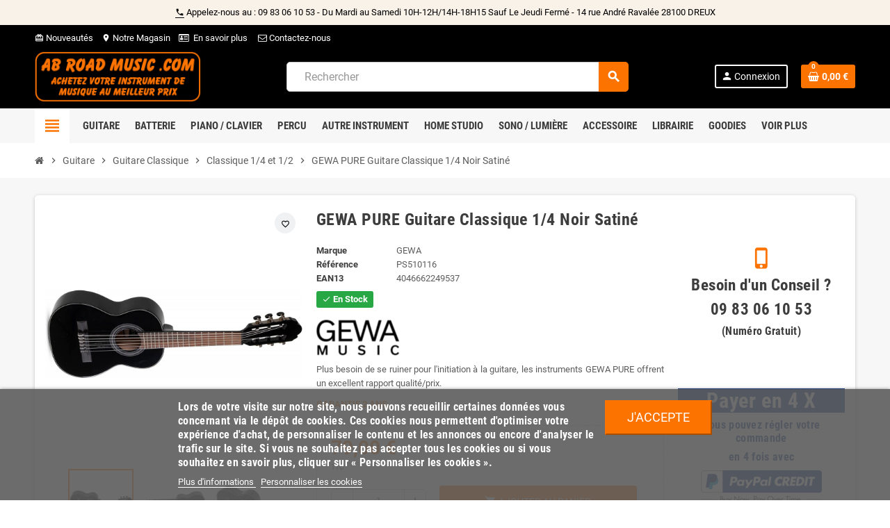

--- FILE ---
content_type: text/html; charset=utf-8
request_url: https://ab-roadmusic.com/guitare-classique-1-4-et-1-2-/27993-gewa-pure-guitare-classique-14-noir-satine-4046662249537.html
body_size: 26777
content:
<!doctype html>
<html lang="fr">
  <head>
    
      
  <meta charset="utf-8">
  <meta name="theme-color" content="#f9f2e8">


  <meta http-equiv="x-ua-compatible" content="ie=edge">



  <link rel="canonical" href="https://ab-roadmusic.com/guitare-classique-1-4-et-1-2-/27993-gewa-pure-guitare-classique-14-noir-satine-4046662249537.html">

  <title>GEWA PURE Guitare Classique 1/4 Noir Satiné</title>
  <meta name="description" content="Achetez votre GGEWA PURE Guitare Classique 1/4 Noir Satiné sur AB ROAD MUSIC - Guitare vérifiée et réglée avant Expédition - Emballage Soigné - Site 100% Français !">
  <meta name="keywords" content="">
      
                



  <meta name="viewport" content="width=device-width, initial-scale=1, shrink-to-fit=no, maximum-scale=1">



  <link rel="icon" type="image/vnd.microsoft.icon" href="https://ab-roadmusic.com/img/favicon.ico?1629801086">
  <link rel="shortcut icon" type="image/x-icon" href="https://ab-roadmusic.com/img/favicon.ico?1629801086">



              <link rel="preload" href="https://ab-roadmusic.com/themes/ZOneTheme/assets/fonts/-xPowC.woff2" as="font" type="font/woff2" crossorigin>
<link rel="preload" href="https://ab-roadmusic.com/themes/ZOneTheme/assets/fonts/3-h-59.woff2" as="font" type="font/woff2" crossorigin>
<link rel="preload" href="https://ab-roadmusic.com/themes/ZOneTheme/assets/fonts/SpNAlx.woff" as="font" type="font/woff" crossorigin>
<link rel="preload" href="https://ab-roadmusic.com/themes/ZOneTheme/assets/fonts/aQVDOc.woff" as="font" type="font/woff" crossorigin>
<link rel="preload" href="https://ab-roadmusic.com/themes/ZOneTheme/assets/fonts/3JoW0S.woff" as="font" type="font/woff" crossorigin>
<link rel="preload" href="https://ab-roadmusic.com/themes/ZOneTheme/assets/fonts/3MhMug.woff" as="font" type="font/woff" crossorigin>
<link rel="preload" href="https://ab-roadmusic.com/themes/ZOneTheme/assets/fonts/1-zhYP.woff" as="font" type="font/woff" crossorigin>


    <link rel="stylesheet" href="https://cdn.jsdelivr.net/npm/@alma/widgets@4.x.x/dist/widgets.min.css" type="text/css" media="all">
  <link rel="stylesheet" href="https://ab-roadmusic.com/themes/ZOneTheme/assets/cache/theme-45956167.css" type="text/css" media="all">




    <script type="text/javascript">
        var MONDIALRELAY_ADDRESS_OPC = false;
        var MONDIALRELAY_AJAX_CHECKOUT_URL = "https:\/\/ab-roadmusic.com\/module\/mondialrelay\/ajaxCheckout";
        var MONDIALRELAY_CARRIER_METHODS = [];
        var MONDIALRELAY_COUNTRY_ISO = "";
        var MONDIALRELAY_DISPLAY_MAP = "1";
        var MONDIALRELAY_ENSEIGNE = "CC2226J1";
        var MONDIALRELAY_NATIVE_RELAY_CARRIERS_IDS = [];
        var MONDIALRELAY_NO_SELECTION_ERROR = "Veuillez s\u00e9lectionner un Point Relais.";
        var MONDIALRELAY_POSTCODE = "";
        var MONDIALRELAY_SAVE_RELAY_ERROR = "Une erreur inconnue s'est produite; votre Point Relais s\u00e9lectionn\u00e9 n'a pas pu \u00eatre enregistr\u00e9.";
        var MONDIALRELAY_SELECTED_RELAY_IDENTIFIER = null;
        var comment_tab = "3";
        var jolisearch = {"amb_joli_search_action":"https:\/\/ab-roadmusic.com\/jolisearch","amb_joli_search_link":"https:\/\/ab-roadmusic.com\/jolisearch","amb_joli_search_controller":"jolisearch","blocksearch_type":"top","show_cat_desc":0,"ga_acc":0,"id_lang":1,"url_rewriting":1,"use_autocomplete":2,"minwordlen":3,"l_products":"Nos produits","l_manufacturers":"Nos marques","l_suppliers":"Nos fournisseurs","l_categories":"Nos cat\u00e9gories","l_no_results_found":"Aucun produit ne correspond \u00e0 cette recherche","l_more_results":"Montrer tous les r\u00e9sultats \u00bb","ENT_QUOTES":3,"search_ssl":true,"self":"\/home\/eiwxira\/www_new\/modules\/ambjolisearch","position":{"my":"right top","at":"right bottom","collision":"flipfit none"},"classes":"ps17","display_manufacturer":"","display_supplier":"","display_category":"","theme":"finder","autocomplete_target":"body"};
        var lgcomments_products_default_display = "3";
        var lgcomments_products_extra_display = "10";
        var lgcookieslaw_block = false;
        var lgcookieslaw_cookie_name = "__lglaw";
        var lgcookieslaw_position = "2";
        var lgcookieslaw_reload = false;
        var lgcookieslaw_session_time = "31536000";
        var module_dir = "\/modules\/lgcomments\/";
        var nxtal_delete_confirm_text = "Ces produits seront supprim\u00e9s de la liste de souhaits. \u00cates-vous s\u00fbr?";
        var nxtal_error_text = "The request could not be processed, please try again.";
        var nxtalwishlist_ajax_link = "https:\/\/ab-roadmusic.com\/module\/nxtalwishlist\/wishlist?token=jKnfRudFpg7RmJHRhNMsTyd7VTfVCxgq";
        var prestashop = {"cart":{"products":[],"totals":{"total":{"type":"total","label":"Total","amount":0,"value":"0,00\u00a0\u20ac"},"total_including_tax":{"type":"total","label":"Total TTC","amount":0,"value":"0,00\u00a0\u20ac"},"total_excluding_tax":{"type":"total","label":"Total HT :","amount":0,"value":"0,00\u00a0\u20ac"}},"subtotals":{"products":{"type":"products","label":"Sous-total","amount":0,"value":"0,00\u00a0\u20ac"},"discounts":null,"shipping":{"type":"shipping","label":"Livraison","amount":0,"value":""},"tax":null},"products_count":0,"summary_string":"0 articles","vouchers":{"allowed":1,"added":[]},"discounts":[{"id_cart_rule":"9","id_customer":"0","date_from":"2025-11-07 06:00:00","date_to":"2025-12-01 23:59:00","description":"","quantity":"150","quantity_per_user":"1","priority":"1","partial_use":"0","code":"BF_5%","minimum_amount":"0.000000","minimum_amount_tax":"0","minimum_amount_currency":"1","minimum_amount_shipping":"0","country_restriction":"0","carrier_restriction":"0","group_restriction":"0","cart_rule_restriction":"0","product_restriction":"1","shop_restriction":"0","free_shipping":"0","reduction_percent":"5.00","reduction_amount":"0.000000","reduction_tax":"0","reduction_currency":"1","reduction_product":"-2","reduction_exclude_special":"0","gift_product":"0","gift_product_attribute":"0","highlight":"1","active":"1","date_add":"2025-11-07 06:38:04","date_upd":"2025-11-19 10:57:47","id_lang":"1","name":"BLACK FRIDAY REMISE 5%","quantity_for_user":1},{"id_cart_rule":"10","id_customer":"0","date_from":"2025-11-12 10:00:00","date_to":"2025-12-01 23:59:00","description":"","quantity":"149","quantity_per_user":"1","priority":"1","partial_use":"0","code":"BF_10%","minimum_amount":"0.000000","minimum_amount_tax":"0","minimum_amount_currency":"1","minimum_amount_shipping":"0","country_restriction":"0","carrier_restriction":"0","group_restriction":"0","cart_rule_restriction":"0","product_restriction":"1","shop_restriction":"0","free_shipping":"0","reduction_percent":"10.00","reduction_amount":"0.000000","reduction_tax":"0","reduction_currency":"1","reduction_product":"-2","reduction_exclude_special":"0","gift_product":"0","gift_product_attribute":"0","highlight":"1","active":"1","date_add":"2025-11-12 10:20:10","date_upd":"2025-11-22 20:00:04","id_lang":"1","name":"BLACK FRIDAY 10% REMISE","quantity_for_user":1}],"minimalPurchase":3,"minimalPurchaseRequired":"Un montant total de 3,00\u00a0\u20ac HT minimum est requis pour valider votre commande. Le montant actuel de votre commande est de 0,00\u00a0\u20ac HT."},"currency":{"name":"Euro","iso_code":"EUR","iso_code_num":"978","sign":"\u20ac"},"customer":{"lastname":null,"firstname":null,"email":null,"birthday":null,"newsletter":null,"newsletter_date_add":null,"optin":null,"website":null,"company":null,"siret":null,"ape":null,"is_logged":false,"gender":{"type":null,"name":null},"addresses":[]},"language":{"name":"Fran\u00e7ais (French)","iso_code":"fr","locale":"fr-FR","language_code":"fr","is_rtl":"0","date_format_lite":"d\/m\/Y","date_format_full":"d\/m\/Y H:i:s","id":1},"page":{"title":"","canonical":null,"meta":{"title":"GEWA PURE Guitare Classique 1\/4 Noir Satin\u00e9","description":"Achetez votre GGEWA PURE Guitare Classique 1\/4 Noir Satin\u00e9 sur AB ROAD MUSIC - Guitare v\u00e9rifi\u00e9e et r\u00e9gl\u00e9e avant Exp\u00e9dition - Emballage Soign\u00e9 - Site 100% Fran\u00e7ais !","keywords":"","robots":"index"},"page_name":"product","body_classes":{"lang-fr":true,"lang-rtl":false,"country-FR":true,"currency-EUR":true,"layout-full-width":true,"page-product":true,"tax-display-enabled":true,"product-id-27993":true,"product-GEWA PURE Guitare Classique 1\/4 Noir Satin\u00e9":true,"product-id-category-386":true,"product-id-manufacturer-131":true,"product-id-supplier-0":true,"product-available-for-order":true},"admin_notifications":[]},"shop":{"name":"AB ROAD MUSIC","logo":"https:\/\/ab-roadmusic.com\/img\/ab-road-music-logo-1629801086.jpg","stores_icon":"https:\/\/ab-roadmusic.com\/img\/logo_stores.png","favicon":"https:\/\/ab-roadmusic.com\/img\/favicon.ico"},"urls":{"base_url":"https:\/\/ab-roadmusic.com\/","current_url":"https:\/\/ab-roadmusic.com\/guitare-classique-1-4-et-1-2-\/27993-gewa-pure-guitare-classique-14-noir-satine-4046662249537.html","shop_domain_url":"https:\/\/ab-roadmusic.com","img_ps_url":"https:\/\/ab-roadmusic.com\/img\/","img_cat_url":"https:\/\/ab-roadmusic.com\/img\/c\/","img_lang_url":"https:\/\/ab-roadmusic.com\/img\/l\/","img_prod_url":"https:\/\/ab-roadmusic.com\/img\/p\/","img_manu_url":"https:\/\/ab-roadmusic.com\/img\/m\/","img_sup_url":"https:\/\/ab-roadmusic.com\/img\/su\/","img_ship_url":"https:\/\/ab-roadmusic.com\/img\/s\/","img_store_url":"https:\/\/ab-roadmusic.com\/img\/st\/","img_col_url":"https:\/\/ab-roadmusic.com\/img\/co\/","img_url":"https:\/\/ab-roadmusic.com\/themes\/ZOneTheme\/assets\/img\/","css_url":"https:\/\/ab-roadmusic.com\/themes\/ZOneTheme\/assets\/css\/","js_url":"https:\/\/ab-roadmusic.com\/themes\/ZOneTheme\/assets\/js\/","pic_url":"https:\/\/ab-roadmusic.com\/upload\/","pages":{"address":"https:\/\/ab-roadmusic.com\/adresse","addresses":"https:\/\/ab-roadmusic.com\/adresses","authentication":"https:\/\/ab-roadmusic.com\/authentification","cart":"https:\/\/ab-roadmusic.com\/panier","category":"https:\/\/ab-roadmusic.com\/index.php?controller=category","cms":"https:\/\/ab-roadmusic.com\/index.php?controller=cms","contact":"https:\/\/ab-roadmusic.com\/contactez-nous-1","discount":"https:\/\/ab-roadmusic.com\/bons-de-reduction","guest_tracking":"https:\/\/ab-roadmusic.com\/suivi-commande-invite","history":"https:\/\/ab-roadmusic.com\/historique-des-commandes","identity":"https:\/\/ab-roadmusic.com\/identite","index":"https:\/\/ab-roadmusic.com\/","my_account":"https:\/\/ab-roadmusic.com\/mon-compte","order_confirmation":"https:\/\/ab-roadmusic.com\/index.php?controller=order-confirmation","order_detail":"https:\/\/ab-roadmusic.com\/index.php?controller=order-detail","order_follow":"https:\/\/ab-roadmusic.com\/details-de-la-commande","order":"https:\/\/ab-roadmusic.com\/commande","order_return":"https:\/\/ab-roadmusic.com\/index.php?controller=order-return","order_slip":"https:\/\/ab-roadmusic.com\/avoirs","pagenotfound":"https:\/\/ab-roadmusic.com\/page-non-trouvee","password":"https:\/\/ab-roadmusic.com\/mot-de-passe-oublie","pdf_invoice":"https:\/\/ab-roadmusic.com\/index.php?controller=pdf-invoice","pdf_order_return":"https:\/\/ab-roadmusic.com\/index.php?controller=pdf-order-return","pdf_order_slip":"https:\/\/ab-roadmusic.com\/index.php?controller=pdf-order-slip","prices_drop":"https:\/\/ab-roadmusic.com\/promotions","product":"https:\/\/ab-roadmusic.com\/index.php?controller=product","search":"https:\/\/ab-roadmusic.com\/recherche","sitemap":"https:\/\/ab-roadmusic.com\/plan-du-site","stores":"https:\/\/ab-roadmusic.com\/magasins","supplier":"https:\/\/ab-roadmusic.com\/fournisseurs","register":"https:\/\/ab-roadmusic.com\/authentification?create_account=1","order_login":"https:\/\/ab-roadmusic.com\/commande?login=1"},"alternative_langs":[],"theme_assets":"\/themes\/ZOneTheme\/assets\/","actions":{"logout":"https:\/\/ab-roadmusic.com\/?mylogout="},"no_picture_image":{"bySize":{"cart_default":{"url":"https:\/\/ab-roadmusic.com\/img\/p\/fr-default-cart_default.jpg","width":90,"height":90},"small_default":{"url":"https:\/\/ab-roadmusic.com\/img\/p\/fr-default-small_default.jpg","width":90,"height":90},"home_default":{"url":"https:\/\/ab-roadmusic.com\/img\/p\/fr-default-home_default.jpg","width":280,"height":280},"medium_default":{"url":"https:\/\/ab-roadmusic.com\/img\/p\/fr-default-medium_default.jpg","width":400,"height":400},"large_default":{"url":"https:\/\/ab-roadmusic.com\/img\/p\/fr-default-large_default.jpg","width":800,"height":800}},"small":{"url":"https:\/\/ab-roadmusic.com\/img\/p\/fr-default-cart_default.jpg","width":90,"height":90},"medium":{"url":"https:\/\/ab-roadmusic.com\/img\/p\/fr-default-home_default.jpg","width":280,"height":280},"large":{"url":"https:\/\/ab-roadmusic.com\/img\/p\/fr-default-large_default.jpg","width":800,"height":800},"legend":""}},"configuration":{"display_taxes_label":true,"display_prices_tax_incl":true,"is_catalog":false,"show_prices":true,"opt_in":{"partner":false},"quantity_discount":{"type":"discount","label":"Remise sur prix unitaire"},"voucher_enabled":1,"return_enabled":1},"field_required":[],"breadcrumb":{"links":[{"title":"Accueil","url":"https:\/\/ab-roadmusic.com\/"},{"title":"Guitare","url":"https:\/\/ab-roadmusic.com\/712-guitare"},{"title":"Guitare Classique","url":"https:\/\/ab-roadmusic.com\/3-guitare-classique"},{"title":"Classique 1\/4 et 1\/2","url":"https:\/\/ab-roadmusic.com\/386-guitare-classique-1-4-et-1-2-"},{"title":"GEWA PURE Guitare Classique 1\/4 Noir Satin\u00e9","url":"https:\/\/ab-roadmusic.com\/guitare-classique-1-4-et-1-2-\/27993-gewa-pure-guitare-classique-14-noir-satine-4046662249537.html"}],"count":5},"link":{"protocol_link":"https:\/\/","protocol_content":"https:\/\/"},"time":1764196425,"static_token":"f9e1bbcf0d7bafbfda4ef26ae011495b","token":"8ad5939893e538869c23830560a33b1b","debug":false,"modules":{"zonethememanager":{"progress_bar":0,"boxed_layout":false,"lazy_loading":true,"sidebar_cart":1,"sidebar_navigation":1,"product_countdown":1,"svg_logo":false,"svg_width":"150px","sticky_menu":1,"sticky_mobile":0,"mobile_menu_type":"categorytree","product_quickview":1,"product_addtocart":1,"product_grid_columns":4,"logo_image":{"url":"https:\/\/ab-roadmusic.com\/img\/ab-road-music-logo-1629801086.jpg","width":2000,"height":610},"body_classes":"no-customer-address pg-eal pg-bnl","is_mobile":false,"product_grid_desc":"","product_grid_available":1,"product_grid_colors":0,"cat_image":0,"cat_description":1,"cat_expand_desc":1,"cat_subcategories":1,"cat_default_view":"grid","product_info_layout":"accordions","product_addtocart_layout":"inline","product_actions_position":false,"product_image_zoom":1,"product_attributes_layout":"swatches","checkout_login_first":1,"ps_legalcompliance_spl":false,"enabled_pm_advancedsearch4":false,"psDimensionUnit":"cm"}}};
        var psemailsubscription_subscription = "https:\/\/ab-roadmusic.com\/module\/ps_emailsubscription\/subscription";
        var psr_icon_color = "#F19D76";
        var review_controller_link = "https:\/\/ab-roadmusic.com\/module\/lgcomments\/reviews";
        var review_controller_name = "index.php?controller=module-lgcomments-reviews";
        var send_successfull_msg = "La critique a \u00e9t\u00e9 correctement envoy\u00e9e.";
        var sliderblocks = 4;
        var star_color = "orange";
        var star_style = "square";
        var varGetFinalDateController = "https:\/\/ab-roadmusic.com\/module\/zonethememanager\/getFinalDate";
        var varGetFinalDateMiniatureController = "https:\/\/ab-roadmusic.com\/module\/zonethememanager\/getFinalDateMiniature";
        var varPSAjaxCart = 1;
        var varProductCommentGradeController = "https:\/\/ab-roadmusic.com\/module\/zonethememanager\/CommentGrade";
        var wishlist_mobile_link = "";
        var wishlist_product_count = 0;
      </script>





  
<!-- Magic Zoom Plus Prestashop module version v5.9.25 [v1.6.91:v5.3.7] -->
<script type="text/javascript">window["mgctlbx$Pltm"] = "Prestashop";</script>
<link type="text/css" href="/modules/magiczoomplus/views/css/magiczoomplus.css" rel="stylesheet" media="screen" />
<link type="text/css" href="/modules/magiczoomplus/views/css/magiczoomplus.module.css" rel="stylesheet" media="screen" />
<script type="text/javascript" src="/modules/magiczoomplus/views/js/magiczoomplus.js"></script>
<script type="text/javascript" src="/modules/magiczoomplus/views/js/magictoolbox.utils.js"></script>
<script type="text/javascript">
	var mzOptions = {
		'history':false,
		'zoomWidth':'500',
		'zoomHeight':'500',
		'zoomPosition':'right',
		'zoomDistance':20,
		'selectorTrigger':'click',
		'transitionEffect':true,
		'lazyZoom':false,
		'rightClick':false,
		'cssClass':'white-bg',
		'zoomMode':'zoom',
		'zoomOn':'hover',
		'upscale':true,
		'smoothing':true,
		'variableZoom':true,
		'zoomCaption':'off',
		'expand':'window',
		'expandZoomMode':'zoom',
		'expandZoomOn':'click',
		'expandCaption':true,
		'closeOnClickOutside':true,
		'hint':'once',
		'textHoverZoomHint':'',
		'textClickZoomHint':'Cliquez pour Zoomer',
		'textExpandHint':'Cliquez pour Agrandir l\'image',
		'textBtnClose':'Fermer',
		'textBtnNext':'Suivant',
		'textBtnPrev':'Précédent'
	}
</script>
<script type="text/javascript">
	var mzMobileOptions = {
		'cssClass':'mz-show-arrows',
		'zoomMode':'zoom',
		'textHoverZoomHint':'Appuyez une fois pour agrandir l\'image',
		'textClickZoomHint':'Appuyez deux fois pour zoomer',
		'textExpandHint':'Appuyez une fois pour agrandir l\'image'
	}
</script>

<script type="text/javascript">
    var isPrestaShop15x = true;
    var isPrestaShop1541 = true;
    var isPrestaShop156x = true;
    var isPrestaShop16x = true;
    var isPrestaShop17x = true;
    var mEvent = 'click';
    var originalLayout = false;
    var m360AsPrimaryImage = true && (typeof(window['Magic360']) != 'undefined');
    var useMagicScroll = false;
    var scrollItems = 3;
    var isProductMagicZoomReady = false;
    var allowHighlightActiveSelectorOnUpdate = true;
    mzOptions['onZoomReady'] = function(id) {
        //console.log('MagicZoomPlus onZoomReady: ', id);
        if (id == 'MagicZoomPlusImageMainImage') {
            isProductMagicZoomReady = true;
        }
    }
    mzOptions['onUpdate'] = function(id, oldA, newA) {
        //console.log('MagicZoomPlus onUpdate: ', id);
        if (allowHighlightActiveSelectorOnUpdate) {
            mtHighlightActiveSelector(newA);
        }
        allowHighlightActiveSelectorOnUpdate = true;
    }


</script>
<script type="text/javascript" src="/modules/magiczoomplus/views/js/product17.js"></script>

<script type="text/javascript" src="/modules/magiczoomplus/views/js/switch.js"></script>
<script async src="https://www.googletagmanager.com/gtag/js?id=UA-34541902-1"></script>
<script>
  window.dataLayer = window.dataLayer || [];
  function gtag(){dataLayer.push(arguments);}
    gtag('consent', 'default', {
      'ad_storage': 'denied',
      'ad_user_data': 'denied',
      'ad_personalization': 'denied',
      'analytics_storage': 'denied'
    });
  
  gtag('js', new Date());
  gtag(
    'config',
    'UA-34541902-1',
    {
      'debug_mode':false
                      }
  );
</script>

<!-- TwitterCard -->
<meta name="twitter:card" content="summary_large_image">
<meta name="twitter:title" content="GEWA PURE Guitare Classique 1/4 Noir Satiné">
<meta name="twitter:description" content="Plus besoin de se ruiner pour l&#039;initiation à la guitare, les instruments GEWA PURE offrent un excellent rapport qualité/prix. 
  
   GARANTIE 2 ANS">
<meta name="twitter:image" content="https://ab-roadmusic.com/40573-home_default/gewa-pure-guitare-classique-14-noir-satine.jpg">
<meta name="twitter:site" content="ABROADMUSIC1">
<meta name="twitter:creator" content="ABROADMUSIC1">
<meta name="twitter:domain" content="http://ab-roadmusic.com">

<script>
    var pluginData = pluginData ? pluginData : { };
    pluginData['bx'] = pluginData['bx'] ? pluginData['bx'] : { };
    pluginData['bx'].translation = {
        error: {
                carrierNotFound: "Impossible de trouver le transporteur",
                couldNotSelectPoint: "Erreur lors de la sélection du transporteur"
        },
        text: {
                chooseParcelPoint: "Choisir ce point de retrait",
                closeMap: "Fermer la carte",
                closedLabel: "Fermé      ",
        },
        distance: "à %s km",
    }
    pluginData['bx'].mapLogoImageUrl = "https://resource.boxtal.com/images/boxtal-maps.svg";
    pluginData['bx'].mapLogoHrefUrl = "https://www.boxtal.com";
    pluginData['bx'].ajaxUrl = "https://ab-roadmusic.com/module/boxtalconnect/ajax";
    pluginData['bx'].token = "f9e1bbcf0d7bafbfda4ef26ae011495b";
</script>

<style type="text/css">a, .btn-outline-primary, .btn-outline-primary.disabled, .btn-outline-primary:disabled, .btn-link, .page-link, .text-primary, .products-selection .total-products p, .products-selection .products-sort-order .product-display .display-select .selected, #header .left-nav-trigger .left-nav-icon, #footer .footer-about-us .fa, #footer .footer-about-us .material-icons, .feature .material-icons, .feature .fa, .feature2 a:hover {color: #fd7300} .btn-primary, .btn-primary.disabled, .btn-primary:disabled, .btn-outline-primary:hover, .btn-outline-primary:not(:disabled):not(.disabled):active, .btn-outline-primary:not(:disabled):not(.disabled).active, .show > .btn-outline-primary.dropdown-toggle, .nav-pills .nav-link.active, .nav-pills .show > .nav-link, .page-item.active .page-link, .badge-primary, .progress-bar, .list-group-item.active, .bg-primary, .btn.btn-primary, .btn.btn-primary.disabled, .btn.btn-primary:disabled, .group-span-filestyle .btn-default, .group-span-filestyle .bootstrap-touchspin .btn-touchspin, .bootstrap-touchspin .group-span-filestyle .btn-touchspin, .pagination .page-list .current a, .add-to-cart, .add-to-cart.disabled, .add-to-cart:disabled, .sidebar-currency .currency-list .current .dropdown-item, .sidebar-language .language-list .current .dropdown-item, .pace .pace-progress, .pace-bounce .pace-activity, #header .mobile-header-version .mobile-menu-icon, .banner3:hover, #product-comments-list-pagination ul li.active span {background-color: #fd7300} .btn-primary, .btn-primary.disabled, .btn-primary:disabled, .btn-outline-primary, .btn-outline-primary:hover, .btn-outline-primary:not(:disabled):not(.disabled):active, .btn-outline-primary:not(:disabled):not(.disabled).active, .show > .btn-outline-primary.dropdown-toggle, .page-item.active .page-link, .list-group-item.active, .border-primary, .product-combinations .combination-item.active .switch-cbnt, .product-swatches .swatches-list > li.selected > span, .pace .pace-activity {border-color: #fd7300} .btn-primary:hover, .btn-primary:focus, .btn.btn-primary:hover, .btn-primary:not(:disabled):not(.disabled):active, .btn-primary:not(:disabled):not(.disabled).active, .btn.btn-primary:not(:disabled):not(.disabled):active, .btn.btn-primary:not(:disabled):not(.disabled).active, .add-to-cart:hover, .add-to-cart:not(:disabled):not(.disabled):active, .add-to-cart:not(:disabled):not(.disabled).active {background-color: #ca5c00} a:hover, .btn-link:hover, .page-link:hover, .btn-teriary:hover, .btn.btn-teriary:hover, .ui-autocomplete.ui-menu .ui-menu-item .ui-state-focus, .ui-autocomplete.ui-menu .ui-menu-item .ui-state-hover, .dropdown .expand-more:hover, .dropdown a.expand-more:hover, .dropdown-item:hover, .dropdown-item:focus, .checkout-step-order .step-part .edit, .checkout-step-order .step-part.current .part-icon, .checkout-step-order .step-part.current.reachable.complete .part-icon, .page-my-account #content .links a:hover, .active-filters .filter-block .material-icons, .product-price, .price-total, .product-name a:hover, a.product-name:hover, .product-list .product-miniature .grid-hover-btn a, .main-product-details .product-cover .layer .zoom-in, #product-modal .arrows, .cart-items-review .product-line-grid .product-prices .qty, .st-menu-close:hover, .aone-slideshow .nivoSlider .nivo-directionNav .nivo-prevNav, .aone-slideshow .nivoSlider .nivo-directionNav .nivo-nextNav, #header .left-nav-trigger .left-nav-icon:hover, .feature a:hover, .feature2 .material-icons, .feature2 .fa, .icon-link:hover {color: #fd7300} .custom-checkbox input[type="checkbox"]:hover + .check-shape, .custom-radio input[type="radio"]:hover + .check-shape, .custom-checkbox input[type="checkbox"]:checked + .check-shape, .custom-radio input[type="radio"]:checked + .check-shape, .custom-checkbox .check-shape.color .check-circle, .custom-radio .check-shape.color .check-circle, .category-tree > ul > li > a:hover:before, .main-product-details .product-images li.thumb-container .thumb.selected, .product-swatches .swatches-list > li.selected > span.color .check-circle, #product-modal .product-images img.selected, .anav-top .acategory-content .category-subs li a:hover:before, .aone-slideshow .nivoSlider .nivo-controlNav a.active, .banner2 a:before {border-color: #fd7300} .custom-checkbox input[type="checkbox"]:checked + .check-shape, .custom-radio input[type="radio"]:checked + .check-shape, .modal .modal-header .close:hover, .category-tree > ul > li > a:hover:before, .discount-percentage, .discount-amount, .product-flags .product-flag.discount span, .product-flags .product-flag.on-sale span, .add-to-cart.added:after, .main-product-details .scroll-box-arrows .left, .main-product-details .scroll-box-arrows .right, .cart-preview .cart-header .cart-products-count, .slick-prev, .slick-next, .slick-dots li button, .anav-top .amenu-link > sup, .anav-top .acategory-content .category-subs li a:hover:before, .aone-slideshow .nivoSlider .nivo-controlNav a, .aone-popupnewsletter button.close, #header .sticky-icon-cart .cart-products-count, #scrollTopButton .scroll-button, .typoImageSlider .scrollArrows .left, .typoImageSlider .scrollArrows .right {background-color: #fd7300} #header {background-color: #000000} .header-banner, .header-nav, .main-header, .checkout-header-right {color: #ffffff} .header-banner a:hover, .header-nav a:not(.dropdown-item):hover, .main-header a:not(.dropdown-item):hover, .header-nav .dropdown .expand-more:hover, .checkout-header-right a:not(.dropdown-item):hover {color: #fd7300} .anav-top .adropdown a:hover, .anav-top .acategory-content .category-title a:hover, .anav-top .aproduct-content .product-name a:hover, .anav-top .amanufacturer-content .brand-name a:hover {color: #fd7300} .anav-top .acategory-content .category-subs li a:hover:before {border-color: #fd7300} .anav-top .acategory-content .category-subs li a:hover:before {background-color: #fd7300} #footer {background-color: #000000} #footer, #footer .label, #footer label {color: #ffffff} #footer .footer-main .h4, #footer .footer-about-us .fa, #footer .footer-about-us .material-icons {color: #ffffff} #footer a:hover {color: #fd7300} .icon-link:hover, .checkout-step-order .step-part .edit, .active-filters .filter-block .material-icons, .product-list .product-miniature .grid-hover-btn a, .main-product-details .product-cover .layer .zoom-in, #product-modal .arrows, .st-menu-close:hover, .aone-slideshow .nivoSlider .nivo-directionNav .nivo-prevNav, .aone-slideshow .nivoSlider .nivo-directionNav .nivo-nextNav {color: #fd7300} .modal .modal-header .close:hover, .add-to-cart.added:after, .main-product-details .scroll-box-arrows .left, .main-product-details .scroll-box-arrows .right, .slick-prev, .slick-next, .slick-dots li button, .aone-slideshow .nivoSlider .nivo-controlNav a, .aone-popupnewsletter button.close, #scrollTopButton .scroll-button, .typoImageSlider .scrollArrows .left, .typoImageSlider .scrollArrows .right {background-color: #fd7300} .aone-slideshow .nivoSlider .nivo-controlNav a.active {border-color: #fd7300} .product-name a:hover, a.product-name:hover {color: #fd7300} .product-price, .price-total {color: #fd7300} </style>

<style type="text/css">#header .header-logo .logo {
  max-height: 73px;
}
.product-list .grid .product-miniature .product-container {
  height: 100%;
  display: flex;
  flex-direction: column;
}
.product-list .grid .product-miniature .first-block {
  flex: none;
}
.product-list .grid .product-miniature .second-third-block {
  flex: 1;
  display: flex;
  flex-direction: column;
}
.product-list .grid .product-miniature .second-third-block .third-block {
  flex: none;
}
.product-list .grid .product-miniature .second-third-block .second-block {
  flex: 1;
}

.product-list .product-miniature .product-availability .unavailable {
  background: #dc3545;
}
.product-list .product-miniature .product-availability .available.available-order {
  background: #fd7300;
}
.main-product-details .product-availability.alert-success {
  background: #28a745;
  color: #fff;
}
.main-product-details .product-availability.product-available-order {
  background: #fd7300;
  color: #fff;
}
.main-product-details .product-availability.alert-danger {
  background: #dc3545;
  color: #fff;
}
.cookie-message .cookie-close-button {
  background-color: #FD7300;
}
.cookie-message .cookie-close-button:hover, .cookie-message .cookie-close-button:focus {
  background-color: #ca5c00;
}
.anav-top .amenu-link {
  font-size: 15px;
  padding: 15px 6px;
}
.search-widget form input[type=text] {
  color: #333;
}

.btn-info {
  background-color: #fd7300;
  border-color: #fd7300;
}
.btn-info.focus, .btn-info:focus, .btn-info:hover {
  background-color: #ca5c00;
  border-color: #ca5c00;
}
.alert-info {
  color: #fff;
  background-color: #fd7300;
  border-color: #fd7300;
}
#search_filters .facet .faceted-slider .slider-range.ui-slider-horizontal .ui-slider-range {
  background: #fd7300;
}
.footer-right .block-newsletter .form-control {
color: #000000;
}
.mobile-header-version .search-widget form [type=submit] {
    background: #fd7300;
}
.lgcomment_summary {
    border-bottom: 3px solid #FD7300;
}
._TSkFv {
    width: auto;
    text-color:  #fd7300;
}
.tax-shipping-delivery-label {
    flex-direction: column;
}
.delivery-option > .col-sm-12.bx-extra-content {
    flex: unset;
    width: auto;
}
.alma-pp-container.ps17 div {
    width: auto;
    max-width: 368px;
}</style>
<?php
/**
 * NOTICE OF LICENSE
 *
 * Smartsupp live chat - official plugin. Smartsupp is free live chat with visitor recording. 
 * The plugin enables you to create a free account or sign in with existing one. Pre-integrated 
 * customer info with WooCommerce (you will see names and emails of signed in webshop visitors).
 * Optional API for advanced chat box modifications.
 *
 * You must not modify, adapt or create derivative works of this source code
 *
 *  @author    Smartsupp
 *  @copyright 2021 Smartsupp.com
 *  @license   GPL-2.0+
**/ 
?>

<script type="text/javascript">
            var _smartsupp = _smartsupp || {};
            _smartsupp.key = '90c3ab39341f98504e5724ba62b2efbba38df88e';
_smartsupp.cookieDomain = '.ab-roadmusic.com';
_smartsupp.sitePlatform = 'Prestashop 1.7.7.5';
window.smartsupp||(function(d) {
                var s,c,o=smartsupp=function(){ o._.push(arguments)};o._=[];
                s=d.getElementsByTagName('script')[0];c=d.createElement('script');
                c.type='text/javascript';c.charset='utf-8';c.async=true;
                c.src='//www.smartsuppchat.com/loader.js';s.parentNode.insertBefore(c,s);
            })(document);
            </script><script type="text/javascript">_smartsupp.offsetY = -0.1;</script>
<style>
             .nxtal-wishlist-icon .default i, .nxtal-wishlist-link .default i{
            color: #000000;
        }
                .nxtal-wishlist-icon .hover i, .nxtal-wishlist-link .hover i{
            color: #fd7300;
        }
    </style>











    
  <meta property="og:type" content="product">
  <meta property="og:url" content="https://ab-roadmusic.com/guitare-classique-1-4-et-1-2-/27993-gewa-pure-guitare-classique-14-noir-satine-4046662249537.html">
  <meta property="og:title" content="GEWA PURE Guitare Classique 1/4 Noir Satiné">
  <meta property="og:site_name" content="AB ROAD MUSIC">
  <meta property="og:description" content="Achetez votre GGEWA PURE Guitare Classique 1/4 Noir Satiné sur AB ROAD MUSIC - Guitare vérifiée et réglée avant Expédition - Emballage Soigné - Site 100% Français !">
  <meta property="og:image" content="https://ab-roadmusic.com/40573-large_default/gewa-pure-guitare-classique-14-noir-satine.jpg">
      <meta property="product:pretax_price:amount" content="65.833">
    <meta property="product:pretax_price:currency" content="EUR">
    <meta property="product:price:amount" content="79">
    <meta property="product:price:currency" content="EUR">
    
    
        <!-- Google tag (gtag.js) -->
        <script async src="https://www.googletagmanager.com/gtag/js?id=G-P5T1EQ16Q5"></script>
        <script>
        window.dataLayer = window.dataLayer || [];
        function gtag(){dataLayer.push(arguments);}
        gtag('js', new Date());
        gtag('config', 'G-P5T1EQ16Q5');
        </script>
    
  </head>

  <body id="product" class="lang-fr country-fr currency-eur layout-full-width page-product tax-display-enabled product-id-27993 product-gewa-pure-guitare-classique-1-4-noir-satine product-id-category-386 product-id-manufacturer-131 product-id-supplier-0 product-available-for-order no-customer-address pg-eal pg-bnl  st-wrapper">

    
      
    

    
        <div class="st-menu st-effect-left" data-st-menu>
    <div class="st-menu-close d-flex" data-close-st-menu><i class="material-icons">close</i></div>
    <div class="st-menu-title h4">
      Menu
    </div>

          <div class="js-sidebar-category-tree sidebar-menu" data-categorytree-controller="https://ab-roadmusic.com/module/zonethememanager/categoryTree">
  <div class="waiting-load-categories"></div>
</div>

    
    <div id="js-header-phone-sidebar" class="sidebar-header-phone js-hidden"></div>
    <div id="js-account-sidebar" class="sidebar-account text-center user-info js-hidden"></div>
    <div id="js-language-sidebar" class="sidebar-language js-hidden"></div>
    <div id="js-left-currency-sidebar" class="sidebar-currency js-hidden"></div>
  </div>
    

    <main id="page" class="st-pusher ">

      
              

      <header id="header">
        
          
  <!-- desktop header -->
  <div class="desktop-header-version">
    
      <div class="header-banner clearfix">
        <div class="header-event-banner" >
  <div class="container">
    <div class="header-event-banner-wrapper">
      <p><span style="background-color: #f9f2e8; color: #000000;"><a href="#"><i class="material-icons">phone</i></a> Appelez-nous au : 09 83 06 10 53 - Du Mardi au Samedi 10H-12H/14H-18H15 Sauf Le Jeudi Fermé - 14 rue André Ravalée 28100 DREUX</span></p>
    </div>
  </div>
</div>


      </div>
    

    
      <div class="header-nav clearfix">
        <div class="container">
          <div class="header-nav-wrapper d-flex align-items-center justify-content-between">
            <div class="left-nav d-flex">
              <div class="header-phone js-header-phone-source">
	<ul>
<li><a href="https://ab-roadmusic.com/642-nouveautes"><i class="material-icons">card_giftcard</i> Nouveautés</a></li>
<li><a href="https://ab-roadmusic.com/content/4-magasin-de-musique-dreux-28-eure-et-loir"><i class="material-icons">location_on</i> Notre Magasin</a></li>
<li><a href="https://www.shop-foscam.com/fr/magasins#"><i class="fa fa-id-card-o"></i> </a><a href="#"> </a><a href="https://ab-roadmusic.com/content/3-conditions-generales-de-ventes" style="font-style: normal;">En savoir plus</a></li>
<li><a href="https://ab-roadmusic.com/contactez-nous-1"> <i class="fa fa-envelope-o"></i> Contactez-nous</a></li>
</ul>
</div>

            </div>
            <div class="right-nav d-flex">
              
            </div>
          </div>
        </div>
      </div>
    

    
      <div class="main-header clearfix">
        <div class="container">
          <div class="header-wrapper d-flex align-items-center">

            
              <div class="header-logo">
                <a href="https://ab-roadmusic.com/" title="AB ROAD MUSIC">
                                      <img class="logo" src="https://ab-roadmusic.com/img/ab-road-music-logo-1629801086.jpg" alt="AB ROAD MUSIC" width="2000" height="610">
                                  </a>
              </div>
            

            
              <div class="header-right">
                <div class="display-top align-items-center d-flex flex-wrap flex-lg-nowrap justify-content-end">
                  <!-- Block search module TOP -->
<div class="searchbar-wrapper">
  <div id="search_widget" class="js-search-source" data-search-controller-url="//ab-roadmusic.com/recherche">
    <div class="search-widget ui-front">
      <form method="get" action="//ab-roadmusic.com/recherche">
        <input type="hidden" name="controller" value="search">
        <input class="form-control" type="text" name="s" value="" placeholder="Rechercher" aria-label="Rechercher">
        <button type="submit" class="btn-primary">
          <i class="material-icons search">search</i>
        </button>
      </form>
    </div>
  </div>
</div>
<!-- /Block search module TOP -->
<div class="customer-signin-module">
  <div class="user-info">
          <div class="js-account-source">
        <ul>
          <li>
            <div class="account-link">
              <a
                href="https://ab-roadmusic.com/mon-compte"
                title="Identifiez-vous"
                rel="nofollow"
              >
                <i class="material-icons">person</i><span>Connexion</span>
              </a>
            </div>
          </li>
        </ul>
      </div>
      </div>
</div><div class="shopping-cart-module">
  <div class="blockcart cart-preview" data-refresh-url="//ab-roadmusic.com/module/ps_shoppingcart/ajax" data-sidebar-cart-trigger>
    <ul class="cart-header">
      <li data-header-cart-source>
        <a rel="nofollow" href="//ab-roadmusic.com/panier?action=show" class="cart-link btn-primary">
          <span class="cart-design"><i class="fa fa-shopping-basket" aria-hidden="true"></i><span class="cart-products-count">0</span></span>
          <span class="cart-total-value">0,00 €</span>
        </a>
      </li>
    </ul>

          <div class="cart-dropdown" data-shopping-cart-source>
  <div class="cart-dropdown-wrapper">
    <div class="cart-title h4">Panier</div>
          <div class="no-items">
        Il n'y a plus d'articles dans votre panier
      </div>
      </div>
  <div class="js-cart-update-quantity page-loading-overlay cart-overview-loading">
    <div class="page-loading-backdrop d-flex align-items-center justify-content-center">
      <span class="uil-spin-css"><span><span></span></span><span><span></span></span><span><span></span></span><span><span></span></span><span><span></span></span><span><span></span></span><span><span></span></span><span><span></span></span></span>
    </div>
  </div>
</div>
      </div>
</div>

                </div>
              </div>
            

          </div>
        </div>
      </div>
    

    
      <div class="header-bottom clearfix">
        <div class="header-main-menu" id="header-main-menu" data-sticky-menu>
          <div class="container">
            <div class="header-main-menu-wrapper">
                              <div class="left-nav-trigger" data-left-nav-trigger>
                  <div class="left-nav-icon d-flex align-items-center justify-content-center">
                    <i class="material-icons">view_headline</i>
                  </div>
                </div>
                            <div class="sticky-icon-cart" data-sticky-cart data-sidebar-cart-trigger></div>
                <div id="amegamenu" class="">
    <ul class="anav-top js-ajax-mega-menu" data-ajax-dropdown-controller="https://ab-roadmusic.com/module/zonemegamenu/menuDropdownContent">
              <li class="amenu-item mm2 plex ">
          <a href="https://ab-roadmusic.com/712-guitare" class="amenu-link" >                        <span>Guitare</span>
                      </a>
                      <div class="adropdown adrd2">
              <div class="js-dropdown-content" data-menu-id="2"></div>
            </div>
                  </li>
              <li class="amenu-item mm3 plex ">
          <a href="https://ab-roadmusic.com/10-batterie" class="amenu-link" >                        <span>Batterie</span>
                      </a>
                      <div class="adropdown adrd2">
              <div class="js-dropdown-content" data-menu-id="3"></div>
            </div>
                  </li>
              <li class="amenu-item mm4 plex ">
          <a href="https://ab-roadmusic.com/17-piano-clavier" class="amenu-link" >                        <span>Piano / Clavier</span>
                      </a>
                      <div class="adropdown adrd2">
              <div class="js-dropdown-content" data-menu-id="4"></div>
            </div>
                  </li>
              <li class="amenu-item mm7 plex ">
          <a href="https://ab-roadmusic.com/21-percussion" class="amenu-link" >                        <span>Percu</span>
                      </a>
                      <div class="adropdown adrd2">
              <div class="js-dropdown-content" data-menu-id="7"></div>
            </div>
                  </li>
              <li class="amenu-item mm5 plex ">
          <a href="https://ab-roadmusic.com/29-autre-instrument" class="amenu-link" >                        <span>Autre instrument</span>
                      </a>
                      <div class="adropdown adrd2">
              <div class="js-dropdown-content" data-menu-id="5"></div>
            </div>
                  </li>
              <li class="amenu-item mm9 plex ">
          <a href="https://ab-roadmusic.com/35-home-studio" class="amenu-link" >                        <span>Home Studio</span>
                      </a>
                      <div class="adropdown adrd2">
              <div class="js-dropdown-content" data-menu-id="9"></div>
            </div>
                  </li>
              <li class="amenu-item mm10 plex ">
          <a href="https://ab-roadmusic.com/43-sono-lumiere" class="amenu-link" >                        <span>Sono / Lumière</span>
                      </a>
                      <div class="adropdown adrd2">
              <div class="js-dropdown-content" data-menu-id="10"></div>
            </div>
                  </li>
              <li class="amenu-item mm11 plex ">
          <a href="https://ab-roadmusic.com/143-accessoire" class="amenu-link" >                        <span>Accessoire</span>
                      </a>
                      <div class="adropdown adrd2">
              <div class="js-dropdown-content" data-menu-id="11"></div>
            </div>
                  </li>
              <li class="amenu-item mm12 plex ">
          <a href="https://ab-roadmusic.com/52-librairie" class="amenu-link" >                        <span>LIbrairie</span>
                      </a>
                      <div class="adropdown adrd2">
              <div class="js-dropdown-content" data-menu-id="12"></div>
            </div>
                  </li>
              <li class="amenu-item mm13 plex ">
          <a href="https://ab-roadmusic.com/132-goodies" class="amenu-link" >                        <span>Goodies</span>
                      </a>
                      <div class="adropdown adrd2">
              <div class="js-dropdown-content" data-menu-id="13"></div>
            </div>
                  </li>
              <li class="amenu-item mm14 plex ">
          <span class="amenu-link">                        <span>Voir Plus </span>
                      </span>
                      <div class="adropdown adrd1">
              <div class="js-dropdown-content" data-menu-id="14"></div>
            </div>
                  </li>
          </ul>
  </div>

            </div>
          </div>
        </div>
      </div>
    
  </div>



        
      </header>

      <section id="wrapper">

        
          
<nav class="breadcrumb-wrapper ">
  <div class="container">
    <ol class="breadcrumb" data-depth="5"  >
              
                      <li class="breadcrumb-item"   >
                                            <a  href="https://ab-roadmusic.com/" class="item-name">
                                      <i class="fa fa-home home" aria-hidden="true"></i>
                                      <span >Accueil</span>
                </a>
                            <meta  content="1">
            </li>
                  
              
                      <li class="breadcrumb-item"   >
                              <span class="separator material-icons">chevron_right</span>
                                            <a  href="https://ab-roadmusic.com/712-guitare" class="item-name">
                                      <span >Guitare</span>
                </a>
                            <meta  content="2">
            </li>
                  
              
                      <li class="breadcrumb-item"   >
                              <span class="separator material-icons">chevron_right</span>
                                            <a  href="https://ab-roadmusic.com/3-guitare-classique" class="item-name">
                                      <span >Guitare Classique</span>
                </a>
                            <meta  content="3">
            </li>
                  
              
                      <li class="breadcrumb-item"   >
                              <span class="separator material-icons">chevron_right</span>
                                            <a  href="https://ab-roadmusic.com/386-guitare-classique-1-4-et-1-2-" class="item-name">
                                      <span >Classique 1/4 et 1/2</span>
                </a>
                            <meta  content="4">
            </li>
                  
              
                      <li class="breadcrumb-item"   >
                              <span class="separator material-icons">chevron_right</span>
                                            <span  class="item-name">GEWA PURE Guitare Classique 1/4 Noir Satiné</span>
                            <meta  content="5">
            </li>
                  
          </ol>
  </div>
</nav>
        

        
          
<aside id="notifications">
  <div class="container">
    
    
    
      </div>
</aside>
        

        

        

        
          <div class="main-content">
            <div class="container">
              <div class="row ">

                

                
<div id="center-column" class="center-column col-12">
  <div class="center-wrapper">
    

    
<section  >

  
    <div class="main-product-details shadow-box md-bottom" id="mainProduct">
            
      <div class="row">
        
          <div class="product-left col-12 col-md-5 col-xl-4">
            <section class="product-left-content">
              
                <div class="hidden-important"><div class="images-container">
  <div class="images-container-wrapper js-enable-zoom-image">
          <meta  content="https://ab-roadmusic.com/40573-medium_default/gewa-pure-guitare-classique-14-noir-satine.jpg" />

              
          <div class="product-cover sm-bottom">
            <img
              src = "https://ab-roadmusic.com/40573-medium_default/gewa-pure-guitare-classique-14-noir-satine.jpg"
              class = "img-fluid js-qv-product-cover js-main-zoom"
              alt = "GEWA PURE Guitare Classique 1/4 Noir Satiné"
              data-zoom-image = "https://ab-roadmusic.com/40573-large_default/gewa-pure-guitare-classique-14-noir-satine.jpg"
              data-id-image = "40573"
              width = "400"
              height = "400"
            >
            <div class="layer d-flex align-items-center justify-content-center">
              <span class="zoom-in js-mfp-button"><i class="material-icons">zoom_out_map</i></span>
            </div>
          </div>
        

        
          <div class="thumbs-list ">
  <div class="flex-scrollbox-wrapper js-product-thumbs-scrollbox">
    <ul class="product-images" id="js-zoom-gallery">
              <li class="thumb-container">
          <a
            class="thumb js-thumb selected"
            data-image="https://ab-roadmusic.com/40573-medium_default/gewa-pure-guitare-classique-14-noir-satine.jpg"
            data-zoom-image="https://ab-roadmusic.com/40573-large_default/gewa-pure-guitare-classique-14-noir-satine.jpg"
            data-id-image="40573"
          >
            <img
              src = "https://ab-roadmusic.com/40573-small_default/gewa-pure-guitare-classique-14-noir-satine.jpg"
              alt = "GEWA PURE Guitare Classique 1/4 Noir Satiné"
              class = "img-fluid"
              width = "90"
              height = "90"
            >
          </a>
        </li>
              <li class="thumb-container">
          <a
            class="thumb js-thumb "
            data-image="https://ab-roadmusic.com/40572-medium_default/gewa-pure-guitare-classique-14-noir-satine.jpg"
            data-zoom-image="https://ab-roadmusic.com/40572-large_default/gewa-pure-guitare-classique-14-noir-satine.jpg"
            data-id-image="40572"
          >
            <img
              src = "https://ab-roadmusic.com/40572-small_default/gewa-pure-guitare-classique-14-noir-satine.jpg"
              alt = "GEWA PURE Guitare Classique 1/4 Noir Satiné"
              class = "img-fluid"
              width = "90"
              height = "90"
            >
          </a>
        </li>
              <li class="thumb-container">
          <a
            class="thumb js-thumb "
            data-image="https://ab-roadmusic.com/40571-medium_default/gewa-pure-guitare-classique-14-noir-satine.jpg"
            data-zoom-image="https://ab-roadmusic.com/40571-large_default/gewa-pure-guitare-classique-14-noir-satine.jpg"
            data-id-image="40571"
          >
            <img
              src = "https://ab-roadmusic.com/40571-small_default/gewa-pure-guitare-classique-14-noir-satine.jpg"
              alt = "GEWA PURE Guitare Classique 1/4 Noir Satiné"
              class = "img-fluid"
              width = "90"
              height = "90"
            >
          </a>
        </li>
              <li class="thumb-container">
          <a
            class="thumb js-thumb "
            data-image="https://ab-roadmusic.com/40570-medium_default/gewa-pure-guitare-classique-14-noir-satine.jpg"
            data-zoom-image="https://ab-roadmusic.com/40570-large_default/gewa-pure-guitare-classique-14-noir-satine.jpg"
            data-id-image="40570"
          >
            <img
              src = "https://ab-roadmusic.com/40570-small_default/gewa-pure-guitare-classique-14-noir-satine.jpg"
              alt = "GEWA PURE Guitare Classique 1/4 Noir Satiné"
              class = "img-fluid"
              width = "90"
              height = "90"
            >
          </a>
        </li>
              <li class="thumb-container">
          <a
            class="thumb js-thumb "
            data-image="https://ab-roadmusic.com/40568-medium_default/gewa-pure-guitare-classique-14-noir-satine.jpg"
            data-zoom-image="https://ab-roadmusic.com/40568-large_default/gewa-pure-guitare-classique-14-noir-satine.jpg"
            data-id-image="40568"
          >
            <img
              src = "https://ab-roadmusic.com/40568-small_default/gewa-pure-guitare-classique-14-noir-satine.jpg"
              alt = "GEWA PURE Guitare Classique 1/4 Noir Satiné"
              class = "img-fluid"
              width = "90"
              height = "90"
            >
          </a>
        </li>
              <li class="thumb-container">
          <a
            class="thumb js-thumb "
            data-image="https://ab-roadmusic.com/40566-medium_default/gewa-pure-guitare-classique-14-noir-satine.jpg"
            data-zoom-image="https://ab-roadmusic.com/40566-large_default/gewa-pure-guitare-classique-14-noir-satine.jpg"
            data-id-image="40566"
          >
            <img
              src = "https://ab-roadmusic.com/40566-small_default/gewa-pure-guitare-classique-14-noir-satine.jpg"
              alt = "GEWA PURE Guitare Classique 1/4 Noir Satiné"
              class = "img-fluid"
              width = "90"
              height = "90"
            >
          </a>
        </li>
              <li class="thumb-container">
          <a
            class="thumb js-thumb "
            data-image="https://ab-roadmusic.com/40569-medium_default/gewa-pure-guitare-classique-14-noir-satine.jpg"
            data-zoom-image="https://ab-roadmusic.com/40569-large_default/gewa-pure-guitare-classique-14-noir-satine.jpg"
            data-id-image="40569"
          >
            <img
              src = "https://ab-roadmusic.com/40569-small_default/gewa-pure-guitare-classique-14-noir-satine.jpg"
              alt = "GEWA PURE Guitare Classique 1/4 Noir Satiné"
              class = "img-fluid"
              width = "90"
              height = "90"
            >
          </a>
        </li>
              <li class="thumb-container">
          <a
            class="thumb js-thumb "
            data-image="https://ab-roadmusic.com/40567-medium_default/gewa-pure-guitare-classique-14-noir-satine.jpg"
            data-zoom-image="https://ab-roadmusic.com/40567-large_default/gewa-pure-guitare-classique-14-noir-satine.jpg"
            data-id-image="40567"
          >
            <img
              src = "https://ab-roadmusic.com/40567-small_default/gewa-pure-guitare-classique-14-noir-satine.jpg"
              alt = "GEWA PURE Guitare Classique 1/4 Noir Satiné"
              class = "img-fluid"
              width = "90"
              height = "90"
            >
          </a>
        </li>
          </ul>
  </div>

  
</div>
        
            </div>

  
</div></div><!-- Begin magiczoomplus -->
<div class="MagicToolboxContainer selectorsBottom minWidth">
    <style>
div.MagicToolboxSelectorsContainer .selector-max-height {
    max-height: 90px !important;
    max-width: 90px !important;
}
</style><div class="magic-slide mt-active" data-magic-slide="zoom"><a id="MagicZoomPlusImageMainImage"  class="MagicZoom" href="https://ab-roadmusic.com/40573/gewa-pure-guitare-classique-14-noir-satine.jpg" title="GEWA PURE Guitare Classique 1/4 Noir Satiné"><img class="no-sirv-lazy-load" itemprop="image" src="https://ab-roadmusic.com/40573-large_default/gewa-pure-guitare-classique-14-noir-satine.jpg"   alt="GEWA PURE Guitare Classique 1/4 Noir Satiné" /></a></div><div class="magic-slide" data-magic-slide="360"></div>    <div class="MagicToolboxSelectorsContainer">
        <div id="MagicToolboxSelectors27993" class="">
        <a class="magictoolbox-selector" data-mt-selector-id="40573" onclick="return false;" data-magic-slide-id="zoom" data-zoom-id="MagicZoomPlusImageMainImage" href="https://ab-roadmusic.com/40573/gewa-pure-guitare-classique-14-noir-satine.jpg"  data-image="https://ab-roadmusic.com/40573-large_default/gewa-pure-guitare-classique-14-noir-satine.jpg"><img src="https://ab-roadmusic.com/40573-small_default/gewa-pure-guitare-classique-14-noir-satine.jpg"  alt="" /></a>
	<a class="magictoolbox-selector" data-mt-selector-id="40572" onclick="return false;" data-magic-slide-id="zoom" data-zoom-id="MagicZoomPlusImageMainImage" href="https://ab-roadmusic.com/40572/gewa-pure-guitare-classique-14-noir-satine.jpg"  data-image="https://ab-roadmusic.com/40572-large_default/gewa-pure-guitare-classique-14-noir-satine.jpg"><img src="https://ab-roadmusic.com/40572-small_default/gewa-pure-guitare-classique-14-noir-satine.jpg"  alt="" /></a>
	<a class="magictoolbox-selector" data-mt-selector-id="40571" onclick="return false;" data-magic-slide-id="zoom" data-zoom-id="MagicZoomPlusImageMainImage" href="https://ab-roadmusic.com/40571/gewa-pure-guitare-classique-14-noir-satine.jpg"  data-image="https://ab-roadmusic.com/40571-large_default/gewa-pure-guitare-classique-14-noir-satine.jpg"><img src="https://ab-roadmusic.com/40571-small_default/gewa-pure-guitare-classique-14-noir-satine.jpg"  alt="" /></a>
	<a class="magictoolbox-selector" data-mt-selector-id="40570" onclick="return false;" data-magic-slide-id="zoom" data-zoom-id="MagicZoomPlusImageMainImage" href="https://ab-roadmusic.com/40570/gewa-pure-guitare-classique-14-noir-satine.jpg"  data-image="https://ab-roadmusic.com/40570-large_default/gewa-pure-guitare-classique-14-noir-satine.jpg"><img src="https://ab-roadmusic.com/40570-small_default/gewa-pure-guitare-classique-14-noir-satine.jpg"  alt="" /></a>
	<a class="magictoolbox-selector" data-mt-selector-id="40568" onclick="return false;" data-magic-slide-id="zoom" data-zoom-id="MagicZoomPlusImageMainImage" href="https://ab-roadmusic.com/40568/gewa-pure-guitare-classique-14-noir-satine.jpg"  data-image="https://ab-roadmusic.com/40568-large_default/gewa-pure-guitare-classique-14-noir-satine.jpg"><img src="https://ab-roadmusic.com/40568-small_default/gewa-pure-guitare-classique-14-noir-satine.jpg"  alt="" /></a>
	<a class="magictoolbox-selector" data-mt-selector-id="40566" onclick="return false;" data-magic-slide-id="zoom" data-zoom-id="MagicZoomPlusImageMainImage" href="https://ab-roadmusic.com/40566/gewa-pure-guitare-classique-14-noir-satine.jpg"  data-image="https://ab-roadmusic.com/40566-large_default/gewa-pure-guitare-classique-14-noir-satine.jpg"><img src="https://ab-roadmusic.com/40566-small_default/gewa-pure-guitare-classique-14-noir-satine.jpg"  alt="" /></a>
	<a class="magictoolbox-selector" data-mt-selector-id="40569" onclick="return false;" data-magic-slide-id="zoom" data-zoom-id="MagicZoomPlusImageMainImage" href="https://ab-roadmusic.com/40569/gewa-pure-guitare-classique-14-noir-satine.jpg"  data-image="https://ab-roadmusic.com/40569-large_default/gewa-pure-guitare-classique-14-noir-satine.jpg"><img src="https://ab-roadmusic.com/40569-small_default/gewa-pure-guitare-classique-14-noir-satine.jpg"  alt="" /></a>
	<a class="magictoolbox-selector" data-mt-selector-id="40567" onclick="return false;" data-magic-slide-id="zoom" data-zoom-id="MagicZoomPlusImageMainImage" href="https://ab-roadmusic.com/40567/gewa-pure-guitare-classique-14-noir-satine.jpg"  data-image="https://ab-roadmusic.com/40567-large_default/gewa-pure-guitare-classique-14-noir-satine.jpg"><img src="https://ab-roadmusic.com/40567-small_default/gewa-pure-guitare-classique-14-noir-satine.jpg"  alt="" /></a>        </div>
    </div>
    </div>
<!-- End magiczoomplus -->

<script type="text/javascript">
    //<![CDATA[
    var mtCombinationData = {"selectors":{"40573":"<a class=\"magictoolbox-selector\" data-mt-selector-id=\"40573\" onclick=\"return false;\" data-magic-slide-id=\"zoom\" data-zoom-id=\"MagicZoomPlusImageMainImage\" href=\"https:\/\/ab-roadmusic.com\/40573\/gewa-pure-guitare-classique-14-noir-satine.jpg\"  data-image=\"https:\/\/ab-roadmusic.com\/40573-large_default\/gewa-pure-guitare-classique-14-noir-satine.jpg\"><img src=\"https:\/\/ab-roadmusic.com\/40573-small_default\/gewa-pure-guitare-classique-14-noir-satine.jpg\"  alt=\"\" \/><\/a>","40572":"<a class=\"magictoolbox-selector\" data-mt-selector-id=\"40572\" onclick=\"return false;\" data-magic-slide-id=\"zoom\" data-zoom-id=\"MagicZoomPlusImageMainImage\" href=\"https:\/\/ab-roadmusic.com\/40572\/gewa-pure-guitare-classique-14-noir-satine.jpg\"  data-image=\"https:\/\/ab-roadmusic.com\/40572-large_default\/gewa-pure-guitare-classique-14-noir-satine.jpg\"><img src=\"https:\/\/ab-roadmusic.com\/40572-small_default\/gewa-pure-guitare-classique-14-noir-satine.jpg\"  alt=\"\" \/><\/a>","40571":"<a class=\"magictoolbox-selector\" data-mt-selector-id=\"40571\" onclick=\"return false;\" data-magic-slide-id=\"zoom\" data-zoom-id=\"MagicZoomPlusImageMainImage\" href=\"https:\/\/ab-roadmusic.com\/40571\/gewa-pure-guitare-classique-14-noir-satine.jpg\"  data-image=\"https:\/\/ab-roadmusic.com\/40571-large_default\/gewa-pure-guitare-classique-14-noir-satine.jpg\"><img src=\"https:\/\/ab-roadmusic.com\/40571-small_default\/gewa-pure-guitare-classique-14-noir-satine.jpg\"  alt=\"\" \/><\/a>","40570":"<a class=\"magictoolbox-selector\" data-mt-selector-id=\"40570\" onclick=\"return false;\" data-magic-slide-id=\"zoom\" data-zoom-id=\"MagicZoomPlusImageMainImage\" href=\"https:\/\/ab-roadmusic.com\/40570\/gewa-pure-guitare-classique-14-noir-satine.jpg\"  data-image=\"https:\/\/ab-roadmusic.com\/40570-large_default\/gewa-pure-guitare-classique-14-noir-satine.jpg\"><img src=\"https:\/\/ab-roadmusic.com\/40570-small_default\/gewa-pure-guitare-classique-14-noir-satine.jpg\"  alt=\"\" \/><\/a>","40568":"<a class=\"magictoolbox-selector\" data-mt-selector-id=\"40568\" onclick=\"return false;\" data-magic-slide-id=\"zoom\" data-zoom-id=\"MagicZoomPlusImageMainImage\" href=\"https:\/\/ab-roadmusic.com\/40568\/gewa-pure-guitare-classique-14-noir-satine.jpg\"  data-image=\"https:\/\/ab-roadmusic.com\/40568-large_default\/gewa-pure-guitare-classique-14-noir-satine.jpg\"><img src=\"https:\/\/ab-roadmusic.com\/40568-small_default\/gewa-pure-guitare-classique-14-noir-satine.jpg\"  alt=\"\" \/><\/a>","40566":"<a class=\"magictoolbox-selector\" data-mt-selector-id=\"40566\" onclick=\"return false;\" data-magic-slide-id=\"zoom\" data-zoom-id=\"MagicZoomPlusImageMainImage\" href=\"https:\/\/ab-roadmusic.com\/40566\/gewa-pure-guitare-classique-14-noir-satine.jpg\"  data-image=\"https:\/\/ab-roadmusic.com\/40566-large_default\/gewa-pure-guitare-classique-14-noir-satine.jpg\"><img src=\"https:\/\/ab-roadmusic.com\/40566-small_default\/gewa-pure-guitare-classique-14-noir-satine.jpg\"  alt=\"\" \/><\/a>","40569":"<a class=\"magictoolbox-selector\" data-mt-selector-id=\"40569\" onclick=\"return false;\" data-magic-slide-id=\"zoom\" data-zoom-id=\"MagicZoomPlusImageMainImage\" href=\"https:\/\/ab-roadmusic.com\/40569\/gewa-pure-guitare-classique-14-noir-satine.jpg\"  data-image=\"https:\/\/ab-roadmusic.com\/40569-large_default\/gewa-pure-guitare-classique-14-noir-satine.jpg\"><img src=\"https:\/\/ab-roadmusic.com\/40569-small_default\/gewa-pure-guitare-classique-14-noir-satine.jpg\"  alt=\"\" \/><\/a>","40567":"<a class=\"magictoolbox-selector\" data-mt-selector-id=\"40567\" onclick=\"return false;\" data-magic-slide-id=\"zoom\" data-zoom-id=\"MagicZoomPlusImageMainImage\" href=\"https:\/\/ab-roadmusic.com\/40567\/gewa-pure-guitare-classique-14-noir-satine.jpg\"  data-image=\"https:\/\/ab-roadmusic.com\/40567-large_default\/gewa-pure-guitare-classique-14-noir-satine.jpg\"><img src=\"https:\/\/ab-roadmusic.com\/40567-small_default\/gewa-pure-guitare-classique-14-noir-satine.jpg\"  alt=\"\" \/><\/a>"},"attributes":[],"toolId":"MagicZoomPlus","toolClass":"MagicZoom","m360Selector":"","videoSelectors":[],"coverId":"40573"};
    var mtScrollEnabled = false;
    var mtScrollOptions = '';
    var mtScrollItems = '3';
    var mtLayout = 'bottom';
    //]]>
</script>

              

              

              
                
              
            </section>
          </div>
        

        
          <div class="product-right col-12 col-md-7 col-xl-8">
            <section class="product-right-content">
              
                
                  <h1 class="page-heading" >GEWA PURE Guitare Classique 1/4 Noir Satiné</h1>
                
              

              <div class="row">
                <div class="col-12 col-xl-8">
                  <div class="product-attributes mb-2 js-product-attributes-destination"></div>

                  <div class="product-availability-top mb-3 js-product-availability-destination"></div>

                  
                    <div class="product-out-of-stock">
                      
                    </div>
                  

                  
                    <div id="product-description-short-27993" class="product-description-short typo sm-bottom" >
                      <p style="margin-top:0px;margin-bottom:.625rem;color:#5d5d5d;font-family:Roboto, sans-serif;font-size:13px;background-color:#ffffff;"><img src="https://www.ab-roadmusic.com/img/cms/GEWA_logo.png" alt="GEWA" width="120" height="53" style="border-style:none;vertical-align:middle;height:auto;" /></p>
<p style="margin-top:0px;margin-bottom:.625rem;color:#5d5d5d;font-family:Roboto, sans-serif;font-size:13px;background-color:#ffffff;text-align:justify;">Plus besoin de se ruiner pour l'initiation à la guitare, les instruments GEWA PURE offrent un excellent rapport qualité/prix.</p>
<p></p>
<p style="margin-top:0px;margin-bottom:.625rem;color:#5d5d5d;font-family:Roboto, sans-serif;font-size:13px;background-color:#ffffff;"><span style="color:#fd7300;"><span style="font-weight:bolder;">GARANTIE 2 ANS</span></span></p>
                    </div>
                  

                  
<div class="product-information light-box-bg sm-bottom">
  
  <div class="product-actions">
    
      <form action="https://ab-roadmusic.com/panier" method="post" id="add-to-cart-or-refresh">
        <input type="hidden" name="token" value="f9e1bbcf0d7bafbfda4ef26ae011495b">
        <input type="hidden" name="id_product" value="27993" id="product_page_product_id">
        <input type="hidden" name="id_customization" value="0" id="product_customization_id">

        
          
<div class="product-variants">
</div>
        

        
                  

        
          <section class="product-discounts">
</section>


        

        
            <div class="product-prices sm-bottom">
    
      <div
        
        
        
        class="product-prices-wrapper d-flex flex-wrap align-items-center"
      >
        <meta  content="2025-12-11"/>
        <meta  content="https://schema.org/InStock"/>
        <meta  content="EUR"/>
        <meta  content="79"/>
        <link  href="https://ab-roadmusic.com/guitare-classique-1-4-et-1-2-/27993-gewa-pure-guitare-classique-14-noir-satine-4046662249537.html"/>

        <span class="price product-price">
          <span class="current-price">79,00 €</span>
          <span class="tax-label-next-price">TTC</span>        </span>
        
                  

        
        <span class="w-100 show-more-without-taxes">65,83 € <span class="tax-label-next-price">(HT)</span></span>
      </div>
    

    
          

    
          

    
          

    

    <div class="tax-shipping-delivery-label">
              <span class="labels-tax-long tax-label">TTC</span>
            
      
                        </div>

      </div>
        

                  <div class="js-product-countdown" data-specific-prices-to=""></div>
        
        
          <div class="product-add-to-cart ">
    
          <div class="product-quantity inline-style d-flex align-items-center">
        
          <div class="product-quantity-touchspin">
            <div class="qty">
              <input
                type="number"
                name="qty"
                id="quantity_wanted"
                value="1"
                class="form-control"
                min="1"
                aria-label="Quantité"
              />
            </div>
          </div>
        

        
          <div class="add">
            <button
              class="btn add-to-cart"
              data-button-action="add-to-cart"
              type="submit"
                          >
              <i class="material-icons shopping-cart">shopping_cart</i><span>Ajouter au panier</span>
              <span class="js-waitting-add-to-cart page-loading-overlay add-to-cart-loading">
                <span class="page-loading-backdrop d-flex align-items-center justify-content-center">
                  <span class="uil-spin-css"><span><span></span></span><span><span></span></span><span><span></span></span><span><span></span></span><span><span></span></span><span><span></span></span><span><span></span></span><span><span></span></span></span>
                </span>
              </span>
            </button>
          </div>
        
      </div>

      

      
        <div class="product-minimal-quantity">
                  </div>
      

    
    
              <div class="js-product-availability-source d-none">
          <span id="product-availability">
                          <span class="product-availability product-available alert alert-success">
                <i class="material-icons">check</i>&nbsp;En Stock
              </span>
                      </span>
        </div>
          
  </div>
        

        

      </form>
    
  </div>
</div><!-- /product-information -->

                  
                    <div class="product-additional-info">
  

      <div class="social-sharing">
      <label>Partager</label>
      <ul class="d-flex flex-wrap">
                  <li class="facebook">
            <a href="https://www.facebook.com/sharer.php?u=https%3A%2F%2Fab-roadmusic.com%2Fguitare-classique-1-4-et-1-2-%2F27993-gewa-pure-guitare-classique-14-noir-satine-4046662249537.html" title="Partager" target="_blank">
                              <i class="fa fa-facebook" aria-hidden="true"></i>
                            Partager
            </a>
          </li>
                  <li class="twitter">
            <a href="https://twitter.com/intent/tweet?text=GEWA+PURE+Guitare+Classique+1%2F4+Noir+Satin%C3%A9%20https%3A%2F%2Fab-roadmusic.com%2Fguitare-classique-1-4-et-1-2-%2F27993-gewa-pure-guitare-classique-14-noir-satine-4046662249537.html" title="Tweet" target="_blank">
                              <i class="fa fa-twitter" aria-hidden="true"></i>
                            Tweet
            </a>
          </li>
              </ul>
    </div>
  




	<div class="_desktop_wishlist_icon">
		<div class="nxtal-wishlist-icon " title="Ajouter à la liste de souhaits"
		data-title-to-added="Ajouté dans la liste de souhaits"
		data-title-to-add="Ajouter à la liste de souhaits"
		data-id_product="27993"
		data-id_product_attribute="0">
			<span class="default"><i class="material-icons">favorite_border</i> </span>
			<span class="hover"><i class="material-icons">favorite</i> </span>
		</div>
	</div>





</div>
                  

                  
                </div>

                                  <div class="col-12 col-xl-4">
                    <div class="zone-product-extra-fields hook-Product3rdColumn" data-key-zone-product-extra-fields>
      <div class="product-right-extra-field">
              <div class="">
          <div class="extra-content typo">
            <h1 style="color: #fd7300; text-align: center;"><strong><i class="material-icons">phone_iphone</i></strong></h1>
<h3 style="text-align: center;">Besoin d'un Conseil ?</h3>
<h3 style="text-align: center;">09 83 06 10 53</h3>
<h5 style="text-align: center;">(Numéro Gratuit)</h5>
<table width="267" height="45" style="margin-left: auto; margin-right: auto;">
<tbody>
<tr>
<td></td>
</tr>
</tbody>
</table>
          </div>
        </div>
          </div>
      <div class="product-right-extra-field">
              <div class="">
          <div class="extra-content typo">
            <h1 style="font-weight: bold; background-color: #0d3685; text-align: center; color: white; font-size: 30px;">Payer en 4 X</h1>
<h5 style="text-align: center; color: #0d3685;">Vous pouvez régler votre commande</h5>
<h5 style="text-align: center; color: #0d3685;">en 4 fois avec</h5>
<p></p>
<p></p>
<p></p>
<p><img src="https://www.paypalobjects.com/webstatic/en_US/i/buttons/ppcredit_MD_BNPOT_1x.png" alt="PayPal Credit" style="display: block; margin-left: auto; margin-right: auto;" /></p>
<p></p>
<p></p>
<p></p>
<h5 style="text-align: center; color: #0d3685;">Valable pour un achat d'une valeur</h5>
<h5 style="text-align: center; color: #0d3685;">de 30 à 2000 €</h5>
<p><img src="https://www.paypalobjects.com/webstatic/en_US/i/buttons/cc-badges-ppppcmcvdam.png" alt="Pay with PayPal, PayPal Credit or any major credit card" style="display: block; margin-left: auto; margin-right: auto;" /></p>
          </div>
        </div>
          </div>
  </div>

                  </div>
                              </div>

              
                <div class="reassurance-hook">
                  <div class="block-reassurance blockreassurance-product box-bg">
      <div class="block-reassurance-item" >
      <div class="item-icon">
                  <img class="svg" src="/modules/blockreassurance/views/img/reassurance/pack2/security.svg">
              </div>
      <div class="item-text" style="color:#000000;">
        <strong>Paiement 100 % Sécurisé</strong>
                  <br><span>CB, Visa, MasterCard, Alma, Paypal, Paypal Crédit 4 X</span>
              </div>
    </div>
      <div class="block-reassurance-item" style="cursor:pointer;" onclick="window.open('https://ab-roadmusic.com/content/1-livraison')">
      <div class="item-icon">
                  <img class="svg" src="/modules/blockreassurance/views/img/reassurance/pack2/carrier.svg">
              </div>
      <div class="item-text" style="color:#000000;">
        <strong>Livraison Sous 24/48H</strong>
                  <br><span>Livraison Gratuite dès 99 €*</span>
              </div>
    </div>
      <div class="block-reassurance-item" >
      <div class="item-icon">
                  <img class="svg" src="/modules/blockreassurance/views/img/reassurance/pack2/parcel.svg">
              </div>
      <div class="item-text" style="color:#000000;">
        <strong>Contrôle Qualité</strong>
                  <br><span>Produit Vérifié et réglé 
Emballage Soigné</span>
              </div>
    </div>
      <div class="block-reassurance-item" >
      <div class="item-icon">
                  <img class="svg" src="/modules/blockreassurance/views/img//reassurance/pack2/satisfaction.svg">
              </div>
      <div class="item-text" style="color:#000000;">
        <strong>Retrait Magasin</strong>
                  <br><span>Retrait Magasin Gratuit Sous 2H</span>
              </div>
    </div>
  </div>
<div class="comment_anchor_content" style="">
                
    </div>

                </div>
              
            </section><!-- /product-right-content -->
          </div><!-- /product-right -->
        
      </div><!-- /row -->

      <div class="js-product-refresh-pending-query page-loading-overlay main-product-details-loading">
        <div class="page-loading-backdrop d-flex align-items-center justify-content-center">
          <span class="uil-spin-css"><span><span></span></span><span><span></span></span><span><span></span></span><span><span></span></span><span><span></span></span><span><span></span></span><span><span></span></span><span><span></span></span></span>
        </div>
      </div>
    </div><!-- /main-product-details -->
  

  
    <div class="main-product-bottom md-bottom">
              <div id="productAccordions" class="product-accordions js-product-accordions" role="tablist" aria-multiselectable="true">
  <div class="panel active">
    <div class="panel-heading" role="tab" id="headingDescription">
      <p class="panel-title h5">
        <a data-toggle="collapse" data-parent="#productAccordions" href="#collapseDescription" aria-expanded="true" aria-controls="collapseDescription">
          <span>Description</span><span><i class="caret-down-icon"></i></span>
        </a>
      </p>
    </div>
    <div id="collapseDescription" class="product-description-block panel-collapse collapse show" role="tabpanel" aria-labelledby="headingDescription">
      <div class="panel-content">
        
  <div class="product-description typo"><p style="margin-top:0px;margin-bottom:.625rem;color:rgb(93,93,93);font-family:Roboto, sans-serif;font-size:13px;background-color:rgb(255,255,255);"><span style="color:rgb(253,115,0);"><span style="font-weight:bolder;">Guitare Classique 1/4 GEWA PURE Noir Satiné</span></span></p>
<p style="margin-top:0px;margin-bottom:.625rem;color:rgb(93,93,93);font-family:Roboto, sans-serif;font-size:13px;background-color:rgb(255,255,255);"><span style="font-weight:bolder;">- Guitare Vérifiée et Réglée avant Expédition</span></p>
<p style="margin-top:0px;margin-bottom:.625rem;color:rgb(93,93,93);font-family:Roboto, sans-serif;font-size:13px;background-color:rgb(255,255,255);"><span style="font-weight:bolder;">- Emballage Soigné</span></p>
<p style="margin-top:0px;margin-bottom:.625rem;color:rgb(93,93,93);font-family:Roboto, sans-serif;font-size:13px;background-color:rgb(255,255,255);">- Taille 1/2</p>
<p style="margin-top:0px;margin-bottom:.625rem;color:rgb(93,93,93);font-family:Roboto, sans-serif;font-size:13px;background-color:rgb(255,255,255);">- Pour enfants de 4-7 ans</p>
<p style="margin-top:0px;margin-bottom:.625rem;color:rgb(93,93,93);font-family:Roboto, sans-serif;font-size:13px;background-color:rgb(255,255,255);">- Corps en tilleul</p>
<p style="margin-top:0px;margin-bottom:.625rem;color:rgb(93,93,93);font-family:Roboto, sans-serif;font-size:13px;background-color:rgb(255,255,255);">- Binding de bordure en ABS</p>
<p style="margin-top:0px;margin-bottom:.625rem;color:rgb(93,93,93);font-family:Roboto, sans-serif;font-size:13px;background-color:rgb(255,255,255);">- Touche et chevalet en bois de Pakka</p>
<p style="margin-top:0px;margin-bottom:.625rem;color:rgb(93,93,93);font-family:Roboto, sans-serif;font-size:13px;background-color:rgb(255,255,255);">- Frettes en maillechort</p>
<p style="margin-top:0px;margin-bottom:.625rem;color:rgb(93,93,93);font-family:Roboto, sans-serif;font-size:13px;background-color:rgb(255,255,255);">- Mécaniques : chromées</p>
<p style="margin-top:0px;margin-bottom:.625rem;color:rgb(93,93,93);font-family:Roboto, sans-serif;font-size:13px;background-color:rgb(255,255,255);">- Diapason : 450 mm</p>
<p style="margin-top:0px;margin-bottom:.625rem;color:rgb(93,93,93);font-family:Roboto, sans-serif;font-size:13px;background-color:rgb(255,255,255);">- Largeur de sillet : 43 mm</p>
<p style="margin-top:0px;margin-bottom:.625rem;color:rgb(93,93,93);font-family:Roboto, sans-serif;font-size:13px;background-color:rgb(255,255,255);">- Finition : Noir Satiné écologique à base d'eau</p></div>

      </div>
    </div>
  </div>

  <div class="panel d-none">
    <div class="panel-heading" role="tab" id="headingDetails">
      <p class="panel-title h5">
        <a data-toggle="collapse" data-parent="#productAccordions" href="#collapseDetails" aria-expanded="false" aria-controls="collapseDetails">
          <span>Fiche technique</span><span><i class="caret-down-icon"></i></span>
        </a>
      </p>
    </div>
    <div id="collapseDetails" class="product-features-block panel-collapse collapse" role="tabpanel" aria-labelledby="headingDetails">
      <div class="panel-content">
        
  <div class="product-details" id="product-details" data-product="{&quot;id_shop_default&quot;:&quot;1&quot;,&quot;id_manufacturer&quot;:&quot;131&quot;,&quot;id_supplier&quot;:&quot;0&quot;,&quot;reference&quot;:&quot;PS510116&quot;,&quot;is_virtual&quot;:&quot;0&quot;,&quot;delivery_in_stock&quot;:&quot;&quot;,&quot;delivery_out_stock&quot;:&quot;&quot;,&quot;id_category_default&quot;:&quot;386&quot;,&quot;on_sale&quot;:&quot;0&quot;,&quot;online_only&quot;:&quot;0&quot;,&quot;ecotax&quot;:0,&quot;minimal_quantity&quot;:&quot;1&quot;,&quot;low_stock_threshold&quot;:null,&quot;low_stock_alert&quot;:&quot;0&quot;,&quot;price&quot;:&quot;79,00\u00a0\u20ac&quot;,&quot;unity&quot;:&quot;&quot;,&quot;unit_price_ratio&quot;:&quot;0.000000&quot;,&quot;additional_shipping_cost&quot;:&quot;0.000000&quot;,&quot;customizable&quot;:&quot;0&quot;,&quot;text_fields&quot;:&quot;0&quot;,&quot;uploadable_files&quot;:&quot;0&quot;,&quot;redirect_type&quot;:&quot;301-category&quot;,&quot;id_type_redirected&quot;:&quot;0&quot;,&quot;available_for_order&quot;:&quot;1&quot;,&quot;available_date&quot;:&quot;0000-00-00&quot;,&quot;show_condition&quot;:&quot;0&quot;,&quot;condition&quot;:&quot;new&quot;,&quot;show_price&quot;:&quot;1&quot;,&quot;indexed&quot;:&quot;1&quot;,&quot;visibility&quot;:&quot;both&quot;,&quot;cache_default_attribute&quot;:&quot;0&quot;,&quot;advanced_stock_management&quot;:&quot;0&quot;,&quot;date_add&quot;:&quot;2023-09-26 17:22:29&quot;,&quot;date_upd&quot;:&quot;2025-11-19 15:38:28&quot;,&quot;pack_stock_type&quot;:&quot;3&quot;,&quot;meta_description&quot;:&quot;Achetez votre GGEWA PURE Guitare Classique 1\/4 Noir Satin\u00e9 sur AB ROAD MUSIC - Guitare v\u00e9rifi\u00e9e et r\u00e9gl\u00e9e avant Exp\u00e9dition - Emballage Soign\u00e9 - Site 100% Fran\u00e7ais !&quot;,&quot;meta_keywords&quot;:&quot;&quot;,&quot;meta_title&quot;:&quot;&quot;,&quot;link_rewrite&quot;:&quot;gewa-pure-guitare-classique-14-noir-satine&quot;,&quot;name&quot;:&quot;GEWA PURE Guitare Classique 1\/4 Noir Satin\u00e9&quot;,&quot;description&quot;:&quot;&lt;p style=\&quot;margin-top:0px;margin-bottom:.625rem;color:rgb(93,93,93);font-family:Roboto, sans-serif;font-size:13px;background-color:rgb(255,255,255);\&quot;&gt;&lt;span style=\&quot;color:rgb(253,115,0);\&quot;&gt;&lt;span style=\&quot;font-weight:bolder;\&quot;&gt;Guitare Classique 1\/4 GEWA PURE Noir Satin\u00e9&lt;\/span&gt;&lt;\/span&gt;&lt;\/p&gt;\n&lt;p style=\&quot;margin-top:0px;margin-bottom:.625rem;color:rgb(93,93,93);font-family:Roboto, sans-serif;font-size:13px;background-color:rgb(255,255,255);\&quot;&gt;&lt;span style=\&quot;font-weight:bolder;\&quot;&gt;- Guitare V\u00e9rifi\u00e9e et R\u00e9gl\u00e9e avant Exp\u00e9dition&lt;\/span&gt;&lt;\/p&gt;\n&lt;p style=\&quot;margin-top:0px;margin-bottom:.625rem;color:rgb(93,93,93);font-family:Roboto, sans-serif;font-size:13px;background-color:rgb(255,255,255);\&quot;&gt;&lt;span style=\&quot;font-weight:bolder;\&quot;&gt;- Emballage Soign\u00e9&lt;\/span&gt;&lt;\/p&gt;\n&lt;p style=\&quot;margin-top:0px;margin-bottom:.625rem;color:rgb(93,93,93);font-family:Roboto, sans-serif;font-size:13px;background-color:rgb(255,255,255);\&quot;&gt;- Taille 1\/2&lt;\/p&gt;\n&lt;p style=\&quot;margin-top:0px;margin-bottom:.625rem;color:rgb(93,93,93);font-family:Roboto, sans-serif;font-size:13px;background-color:rgb(255,255,255);\&quot;&gt;- Pour enfants de 4-7 ans&lt;\/p&gt;\n&lt;p style=\&quot;margin-top:0px;margin-bottom:.625rem;color:rgb(93,93,93);font-family:Roboto, sans-serif;font-size:13px;background-color:rgb(255,255,255);\&quot;&gt;- Corps en tilleul&lt;\/p&gt;\n&lt;p style=\&quot;margin-top:0px;margin-bottom:.625rem;color:rgb(93,93,93);font-family:Roboto, sans-serif;font-size:13px;background-color:rgb(255,255,255);\&quot;&gt;- Binding de bordure en ABS&lt;\/p&gt;\n&lt;p style=\&quot;margin-top:0px;margin-bottom:.625rem;color:rgb(93,93,93);font-family:Roboto, sans-serif;font-size:13px;background-color:rgb(255,255,255);\&quot;&gt;- Touche et chevalet en bois de Pakka&lt;\/p&gt;\n&lt;p style=\&quot;margin-top:0px;margin-bottom:.625rem;color:rgb(93,93,93);font-family:Roboto, sans-serif;font-size:13px;background-color:rgb(255,255,255);\&quot;&gt;- Frettes en maillechort&lt;\/p&gt;\n&lt;p style=\&quot;margin-top:0px;margin-bottom:.625rem;color:rgb(93,93,93);font-family:Roboto, sans-serif;font-size:13px;background-color:rgb(255,255,255);\&quot;&gt;- M\u00e9caniques : chrom\u00e9es&lt;\/p&gt;\n&lt;p style=\&quot;margin-top:0px;margin-bottom:.625rem;color:rgb(93,93,93);font-family:Roboto, sans-serif;font-size:13px;background-color:rgb(255,255,255);\&quot;&gt;- Diapason :\u00a0450 mm&lt;\/p&gt;\n&lt;p style=\&quot;margin-top:0px;margin-bottom:.625rem;color:rgb(93,93,93);font-family:Roboto, sans-serif;font-size:13px;background-color:rgb(255,255,255);\&quot;&gt;- Largeur de sillet : 43 mm&lt;\/p&gt;\n&lt;p style=\&quot;margin-top:0px;margin-bottom:.625rem;color:rgb(93,93,93);font-family:Roboto, sans-serif;font-size:13px;background-color:rgb(255,255,255);\&quot;&gt;- Finition :\u00a0Noir\u00a0Satin\u00e9\u00a0\u00e9cologique \u00e0 base d&#039;eau&lt;\/p&gt;&quot;,&quot;description_short&quot;:&quot;&lt;p style=\&quot;margin-top:0px;margin-bottom:.625rem;color:#5d5d5d;font-family:Roboto, sans-serif;font-size:13px;background-color:#ffffff;\&quot;&gt;&lt;img src=\&quot;https:\/\/www.ab-roadmusic.com\/img\/cms\/GEWA_logo.png\&quot; alt=\&quot;GEWA\&quot; width=\&quot;120\&quot; height=\&quot;53\&quot; style=\&quot;border-style:none;vertical-align:middle;height:auto;\&quot; \/&gt;&lt;\/p&gt;\n&lt;p style=\&quot;margin-top:0px;margin-bottom:.625rem;color:#5d5d5d;font-family:Roboto, sans-serif;font-size:13px;background-color:#ffffff;text-align:justify;\&quot;&gt;Plus besoin de se ruiner pour\u00a0l&#039;initiation \u00e0 la guitare, les instruments GEWA PURE offrent un excellent rapport qualit\u00e9\/prix.&lt;\/p&gt;\n&lt;p&gt;&lt;\/p&gt;\n&lt;p style=\&quot;margin-top:0px;margin-bottom:.625rem;color:#5d5d5d;font-family:Roboto, sans-serif;font-size:13px;background-color:#ffffff;\&quot;&gt;&lt;span style=\&quot;color:#fd7300;\&quot;&gt;&lt;span style=\&quot;font-weight:bolder;\&quot;&gt;GARANTIE 2 ANS&lt;\/span&gt;&lt;\/span&gt;&lt;\/p&gt;&quot;,&quot;available_now&quot;:&quot;En Stock&quot;,&quot;available_later&quot;:&quot;Livraison Sous 7 \u00e0 10 Jours&quot;,&quot;id&quot;:27993,&quot;id_product&quot;:27993,&quot;out_of_stock&quot;:2,&quot;new&quot;:0,&quot;id_product_attribute&quot;:&quot;0&quot;,&quot;quantity_wanted&quot;:1,&quot;extraContent&quot;:[{&quot;title&quot;:&quot;Commentaires&quot;,&quot;content&quot;:&quot;\n            &lt;div id=\&quot;lgcomment\&quot;&gt;\n            \n            \n                            &lt;div class=\&quot;content-button\&quot;&gt;\n                    &lt;button class=\&quot;lgcomment_button btn btn-primary\&quot;&gt;\n                        &lt;span id=\&quot;send_review\&quot; data-close=\&quot;Fermer\&quot;&gt;\n                            &lt;i class=\&quot;icon-pencil\&quot;&gt;&lt;\/i&gt; Cliquez ici pour laisser un commentaire\n                        &lt;\/span&gt;\n                    &lt;\/button&gt;\n                &lt;\/div&gt;\n            \n                                    \n                                        &lt;div id=\&quot;form_review_popup\&quot; style=\&quot;display: none;\&quot;&gt;\n            &lt;p class=\&quot;form-review-message\&quot;&gt;\n            &lt;a href=\&quot;https:\/\/ab-roadmusic.com\/authentification?back=https%3A%2F%2Fab-roadmusic.com%2Fguitare-classique-1-4-et-1-2-%2F27993-gewa-pure-guitare-classique-14-noir-satine-4046662249537.html\&quot; rel=\&quot;noindex nofollow\&quot;&gt;\n                &lt;i class=\&quot;material-icons exit_to_app\&quot;&gt;exit_to_app&lt;\/i&gt; Merci de vous connecter pour laisser un commentaire\n            &lt;\/a&gt;\n        &lt;\/p&gt;\n    &lt;\/div&gt;\n                    &lt;\/div&gt;\n    &quot;,&quot;attr&quot;:{&quot;id&quot;:&quot;&quot;,&quot;class&quot;:&quot;&quot;},&quot;moduleName&quot;:&quot;lgcomments&quot;}],&quot;allow_oosp&quot;:1,&quot;category&quot;:&quot;guitare-classique-1-4-et-1-2-&quot;,&quot;category_name&quot;:&quot;Classique 1\/4 et 1\/2&quot;,&quot;link&quot;:&quot;https:\/\/ab-roadmusic.com\/guitare-classique-1-4-et-1-2-\/27993-gewa-pure-guitare-classique-14-noir-satine-4046662249537.html&quot;,&quot;attribute_price&quot;:0,&quot;price_tax_exc&quot;:65.833,&quot;price_without_reduction&quot;:78.9996,&quot;reduction&quot;:0,&quot;specific_prices&quot;:[],&quot;quantity&quot;:1,&quot;quantity_all_versions&quot;:1,&quot;id_image&quot;:&quot;fr-default&quot;,&quot;features&quot;:[],&quot;attachments&quot;:[],&quot;virtual&quot;:0,&quot;pack&quot;:0,&quot;packItems&quot;:[],&quot;nopackprice&quot;:0,&quot;customization_required&quot;:false,&quot;rate&quot;:20,&quot;tax_name&quot;:&quot;TVA FR 20%&quot;,&quot;ecotax_rate&quot;:0,&quot;unit_price&quot;:&quot;&quot;,&quot;customizations&quot;:{&quot;fields&quot;:[]},&quot;id_customization&quot;:0,&quot;is_customizable&quot;:false,&quot;show_quantities&quot;:false,&quot;quantity_label&quot;:&quot;Article&quot;,&quot;quantity_discounts&quot;:[],&quot;customer_group_discount&quot;:0,&quot;images&quot;:[{&quot;bySize&quot;:{&quot;cart_default&quot;:{&quot;url&quot;:&quot;https:\/\/ab-roadmusic.com\/40573-cart_default\/gewa-pure-guitare-classique-14-noir-satine.jpg&quot;,&quot;width&quot;:90,&quot;height&quot;:90},&quot;small_default&quot;:{&quot;url&quot;:&quot;https:\/\/ab-roadmusic.com\/40573-small_default\/gewa-pure-guitare-classique-14-noir-satine.jpg&quot;,&quot;width&quot;:90,&quot;height&quot;:90},&quot;home_default&quot;:{&quot;url&quot;:&quot;https:\/\/ab-roadmusic.com\/40573-home_default\/gewa-pure-guitare-classique-14-noir-satine.jpg&quot;,&quot;width&quot;:280,&quot;height&quot;:280},&quot;medium_default&quot;:{&quot;url&quot;:&quot;https:\/\/ab-roadmusic.com\/40573-medium_default\/gewa-pure-guitare-classique-14-noir-satine.jpg&quot;,&quot;width&quot;:400,&quot;height&quot;:400},&quot;large_default&quot;:{&quot;url&quot;:&quot;https:\/\/ab-roadmusic.com\/40573-large_default\/gewa-pure-guitare-classique-14-noir-satine.jpg&quot;,&quot;width&quot;:800,&quot;height&quot;:800}},&quot;small&quot;:{&quot;url&quot;:&quot;https:\/\/ab-roadmusic.com\/40573-cart_default\/gewa-pure-guitare-classique-14-noir-satine.jpg&quot;,&quot;width&quot;:90,&quot;height&quot;:90},&quot;medium&quot;:{&quot;url&quot;:&quot;https:\/\/ab-roadmusic.com\/40573-home_default\/gewa-pure-guitare-classique-14-noir-satine.jpg&quot;,&quot;width&quot;:280,&quot;height&quot;:280},&quot;large&quot;:{&quot;url&quot;:&quot;https:\/\/ab-roadmusic.com\/40573-large_default\/gewa-pure-guitare-classique-14-noir-satine.jpg&quot;,&quot;width&quot;:800,&quot;height&quot;:800},&quot;legend&quot;:&quot;&quot;,&quot;id_image&quot;:&quot;40573&quot;,&quot;cover&quot;:&quot;1&quot;,&quot;position&quot;:&quot;1&quot;,&quot;associatedVariants&quot;:[]},{&quot;bySize&quot;:{&quot;cart_default&quot;:{&quot;url&quot;:&quot;https:\/\/ab-roadmusic.com\/40572-cart_default\/gewa-pure-guitare-classique-14-noir-satine.jpg&quot;,&quot;width&quot;:90,&quot;height&quot;:90},&quot;small_default&quot;:{&quot;url&quot;:&quot;https:\/\/ab-roadmusic.com\/40572-small_default\/gewa-pure-guitare-classique-14-noir-satine.jpg&quot;,&quot;width&quot;:90,&quot;height&quot;:90},&quot;home_default&quot;:{&quot;url&quot;:&quot;https:\/\/ab-roadmusic.com\/40572-home_default\/gewa-pure-guitare-classique-14-noir-satine.jpg&quot;,&quot;width&quot;:280,&quot;height&quot;:280},&quot;medium_default&quot;:{&quot;url&quot;:&quot;https:\/\/ab-roadmusic.com\/40572-medium_default\/gewa-pure-guitare-classique-14-noir-satine.jpg&quot;,&quot;width&quot;:400,&quot;height&quot;:400},&quot;large_default&quot;:{&quot;url&quot;:&quot;https:\/\/ab-roadmusic.com\/40572-large_default\/gewa-pure-guitare-classique-14-noir-satine.jpg&quot;,&quot;width&quot;:800,&quot;height&quot;:800}},&quot;small&quot;:{&quot;url&quot;:&quot;https:\/\/ab-roadmusic.com\/40572-cart_default\/gewa-pure-guitare-classique-14-noir-satine.jpg&quot;,&quot;width&quot;:90,&quot;height&quot;:90},&quot;medium&quot;:{&quot;url&quot;:&quot;https:\/\/ab-roadmusic.com\/40572-home_default\/gewa-pure-guitare-classique-14-noir-satine.jpg&quot;,&quot;width&quot;:280,&quot;height&quot;:280},&quot;large&quot;:{&quot;url&quot;:&quot;https:\/\/ab-roadmusic.com\/40572-large_default\/gewa-pure-guitare-classique-14-noir-satine.jpg&quot;,&quot;width&quot;:800,&quot;height&quot;:800},&quot;legend&quot;:&quot;&quot;,&quot;id_image&quot;:&quot;40572&quot;,&quot;cover&quot;:null,&quot;position&quot;:&quot;2&quot;,&quot;associatedVariants&quot;:[]},{&quot;bySize&quot;:{&quot;cart_default&quot;:{&quot;url&quot;:&quot;https:\/\/ab-roadmusic.com\/40571-cart_default\/gewa-pure-guitare-classique-14-noir-satine.jpg&quot;,&quot;width&quot;:90,&quot;height&quot;:90},&quot;small_default&quot;:{&quot;url&quot;:&quot;https:\/\/ab-roadmusic.com\/40571-small_default\/gewa-pure-guitare-classique-14-noir-satine.jpg&quot;,&quot;width&quot;:90,&quot;height&quot;:90},&quot;home_default&quot;:{&quot;url&quot;:&quot;https:\/\/ab-roadmusic.com\/40571-home_default\/gewa-pure-guitare-classique-14-noir-satine.jpg&quot;,&quot;width&quot;:280,&quot;height&quot;:280},&quot;medium_default&quot;:{&quot;url&quot;:&quot;https:\/\/ab-roadmusic.com\/40571-medium_default\/gewa-pure-guitare-classique-14-noir-satine.jpg&quot;,&quot;width&quot;:400,&quot;height&quot;:400},&quot;large_default&quot;:{&quot;url&quot;:&quot;https:\/\/ab-roadmusic.com\/40571-large_default\/gewa-pure-guitare-classique-14-noir-satine.jpg&quot;,&quot;width&quot;:800,&quot;height&quot;:800}},&quot;small&quot;:{&quot;url&quot;:&quot;https:\/\/ab-roadmusic.com\/40571-cart_default\/gewa-pure-guitare-classique-14-noir-satine.jpg&quot;,&quot;width&quot;:90,&quot;height&quot;:90},&quot;medium&quot;:{&quot;url&quot;:&quot;https:\/\/ab-roadmusic.com\/40571-home_default\/gewa-pure-guitare-classique-14-noir-satine.jpg&quot;,&quot;width&quot;:280,&quot;height&quot;:280},&quot;large&quot;:{&quot;url&quot;:&quot;https:\/\/ab-roadmusic.com\/40571-large_default\/gewa-pure-guitare-classique-14-noir-satine.jpg&quot;,&quot;width&quot;:800,&quot;height&quot;:800},&quot;legend&quot;:&quot;&quot;,&quot;id_image&quot;:&quot;40571&quot;,&quot;cover&quot;:null,&quot;position&quot;:&quot;3&quot;,&quot;associatedVariants&quot;:[]},{&quot;bySize&quot;:{&quot;cart_default&quot;:{&quot;url&quot;:&quot;https:\/\/ab-roadmusic.com\/40570-cart_default\/gewa-pure-guitare-classique-14-noir-satine.jpg&quot;,&quot;width&quot;:90,&quot;height&quot;:90},&quot;small_default&quot;:{&quot;url&quot;:&quot;https:\/\/ab-roadmusic.com\/40570-small_default\/gewa-pure-guitare-classique-14-noir-satine.jpg&quot;,&quot;width&quot;:90,&quot;height&quot;:90},&quot;home_default&quot;:{&quot;url&quot;:&quot;https:\/\/ab-roadmusic.com\/40570-home_default\/gewa-pure-guitare-classique-14-noir-satine.jpg&quot;,&quot;width&quot;:280,&quot;height&quot;:280},&quot;medium_default&quot;:{&quot;url&quot;:&quot;https:\/\/ab-roadmusic.com\/40570-medium_default\/gewa-pure-guitare-classique-14-noir-satine.jpg&quot;,&quot;width&quot;:400,&quot;height&quot;:400},&quot;large_default&quot;:{&quot;url&quot;:&quot;https:\/\/ab-roadmusic.com\/40570-large_default\/gewa-pure-guitare-classique-14-noir-satine.jpg&quot;,&quot;width&quot;:800,&quot;height&quot;:800}},&quot;small&quot;:{&quot;url&quot;:&quot;https:\/\/ab-roadmusic.com\/40570-cart_default\/gewa-pure-guitare-classique-14-noir-satine.jpg&quot;,&quot;width&quot;:90,&quot;height&quot;:90},&quot;medium&quot;:{&quot;url&quot;:&quot;https:\/\/ab-roadmusic.com\/40570-home_default\/gewa-pure-guitare-classique-14-noir-satine.jpg&quot;,&quot;width&quot;:280,&quot;height&quot;:280},&quot;large&quot;:{&quot;url&quot;:&quot;https:\/\/ab-roadmusic.com\/40570-large_default\/gewa-pure-guitare-classique-14-noir-satine.jpg&quot;,&quot;width&quot;:800,&quot;height&quot;:800},&quot;legend&quot;:&quot;&quot;,&quot;id_image&quot;:&quot;40570&quot;,&quot;cover&quot;:null,&quot;position&quot;:&quot;4&quot;,&quot;associatedVariants&quot;:[]},{&quot;bySize&quot;:{&quot;cart_default&quot;:{&quot;url&quot;:&quot;https:\/\/ab-roadmusic.com\/40568-cart_default\/gewa-pure-guitare-classique-14-noir-satine.jpg&quot;,&quot;width&quot;:90,&quot;height&quot;:90},&quot;small_default&quot;:{&quot;url&quot;:&quot;https:\/\/ab-roadmusic.com\/40568-small_default\/gewa-pure-guitare-classique-14-noir-satine.jpg&quot;,&quot;width&quot;:90,&quot;height&quot;:90},&quot;home_default&quot;:{&quot;url&quot;:&quot;https:\/\/ab-roadmusic.com\/40568-home_default\/gewa-pure-guitare-classique-14-noir-satine.jpg&quot;,&quot;width&quot;:280,&quot;height&quot;:280},&quot;medium_default&quot;:{&quot;url&quot;:&quot;https:\/\/ab-roadmusic.com\/40568-medium_default\/gewa-pure-guitare-classique-14-noir-satine.jpg&quot;,&quot;width&quot;:400,&quot;height&quot;:400},&quot;large_default&quot;:{&quot;url&quot;:&quot;https:\/\/ab-roadmusic.com\/40568-large_default\/gewa-pure-guitare-classique-14-noir-satine.jpg&quot;,&quot;width&quot;:800,&quot;height&quot;:800}},&quot;small&quot;:{&quot;url&quot;:&quot;https:\/\/ab-roadmusic.com\/40568-cart_default\/gewa-pure-guitare-classique-14-noir-satine.jpg&quot;,&quot;width&quot;:90,&quot;height&quot;:90},&quot;medium&quot;:{&quot;url&quot;:&quot;https:\/\/ab-roadmusic.com\/40568-home_default\/gewa-pure-guitare-classique-14-noir-satine.jpg&quot;,&quot;width&quot;:280,&quot;height&quot;:280},&quot;large&quot;:{&quot;url&quot;:&quot;https:\/\/ab-roadmusic.com\/40568-large_default\/gewa-pure-guitare-classique-14-noir-satine.jpg&quot;,&quot;width&quot;:800,&quot;height&quot;:800},&quot;legend&quot;:&quot;&quot;,&quot;id_image&quot;:&quot;40568&quot;,&quot;cover&quot;:null,&quot;position&quot;:&quot;5&quot;,&quot;associatedVariants&quot;:[]},{&quot;bySize&quot;:{&quot;cart_default&quot;:{&quot;url&quot;:&quot;https:\/\/ab-roadmusic.com\/40566-cart_default\/gewa-pure-guitare-classique-14-noir-satine.jpg&quot;,&quot;width&quot;:90,&quot;height&quot;:90},&quot;small_default&quot;:{&quot;url&quot;:&quot;https:\/\/ab-roadmusic.com\/40566-small_default\/gewa-pure-guitare-classique-14-noir-satine.jpg&quot;,&quot;width&quot;:90,&quot;height&quot;:90},&quot;home_default&quot;:{&quot;url&quot;:&quot;https:\/\/ab-roadmusic.com\/40566-home_default\/gewa-pure-guitare-classique-14-noir-satine.jpg&quot;,&quot;width&quot;:280,&quot;height&quot;:280},&quot;medium_default&quot;:{&quot;url&quot;:&quot;https:\/\/ab-roadmusic.com\/40566-medium_default\/gewa-pure-guitare-classique-14-noir-satine.jpg&quot;,&quot;width&quot;:400,&quot;height&quot;:400},&quot;large_default&quot;:{&quot;url&quot;:&quot;https:\/\/ab-roadmusic.com\/40566-large_default\/gewa-pure-guitare-classique-14-noir-satine.jpg&quot;,&quot;width&quot;:800,&quot;height&quot;:800}},&quot;small&quot;:{&quot;url&quot;:&quot;https:\/\/ab-roadmusic.com\/40566-cart_default\/gewa-pure-guitare-classique-14-noir-satine.jpg&quot;,&quot;width&quot;:90,&quot;height&quot;:90},&quot;medium&quot;:{&quot;url&quot;:&quot;https:\/\/ab-roadmusic.com\/40566-home_default\/gewa-pure-guitare-classique-14-noir-satine.jpg&quot;,&quot;width&quot;:280,&quot;height&quot;:280},&quot;large&quot;:{&quot;url&quot;:&quot;https:\/\/ab-roadmusic.com\/40566-large_default\/gewa-pure-guitare-classique-14-noir-satine.jpg&quot;,&quot;width&quot;:800,&quot;height&quot;:800},&quot;legend&quot;:&quot;&quot;,&quot;id_image&quot;:&quot;40566&quot;,&quot;cover&quot;:null,&quot;position&quot;:&quot;6&quot;,&quot;associatedVariants&quot;:[]},{&quot;bySize&quot;:{&quot;cart_default&quot;:{&quot;url&quot;:&quot;https:\/\/ab-roadmusic.com\/40569-cart_default\/gewa-pure-guitare-classique-14-noir-satine.jpg&quot;,&quot;width&quot;:90,&quot;height&quot;:90},&quot;small_default&quot;:{&quot;url&quot;:&quot;https:\/\/ab-roadmusic.com\/40569-small_default\/gewa-pure-guitare-classique-14-noir-satine.jpg&quot;,&quot;width&quot;:90,&quot;height&quot;:90},&quot;home_default&quot;:{&quot;url&quot;:&quot;https:\/\/ab-roadmusic.com\/40569-home_default\/gewa-pure-guitare-classique-14-noir-satine.jpg&quot;,&quot;width&quot;:280,&quot;height&quot;:280},&quot;medium_default&quot;:{&quot;url&quot;:&quot;https:\/\/ab-roadmusic.com\/40569-medium_default\/gewa-pure-guitare-classique-14-noir-satine.jpg&quot;,&quot;width&quot;:400,&quot;height&quot;:400},&quot;large_default&quot;:{&quot;url&quot;:&quot;https:\/\/ab-roadmusic.com\/40569-large_default\/gewa-pure-guitare-classique-14-noir-satine.jpg&quot;,&quot;width&quot;:800,&quot;height&quot;:800}},&quot;small&quot;:{&quot;url&quot;:&quot;https:\/\/ab-roadmusic.com\/40569-cart_default\/gewa-pure-guitare-classique-14-noir-satine.jpg&quot;,&quot;width&quot;:90,&quot;height&quot;:90},&quot;medium&quot;:{&quot;url&quot;:&quot;https:\/\/ab-roadmusic.com\/40569-home_default\/gewa-pure-guitare-classique-14-noir-satine.jpg&quot;,&quot;width&quot;:280,&quot;height&quot;:280},&quot;large&quot;:{&quot;url&quot;:&quot;https:\/\/ab-roadmusic.com\/40569-large_default\/gewa-pure-guitare-classique-14-noir-satine.jpg&quot;,&quot;width&quot;:800,&quot;height&quot;:800},&quot;legend&quot;:&quot;&quot;,&quot;id_image&quot;:&quot;40569&quot;,&quot;cover&quot;:null,&quot;position&quot;:&quot;7&quot;,&quot;associatedVariants&quot;:[]},{&quot;bySize&quot;:{&quot;cart_default&quot;:{&quot;url&quot;:&quot;https:\/\/ab-roadmusic.com\/40567-cart_default\/gewa-pure-guitare-classique-14-noir-satine.jpg&quot;,&quot;width&quot;:90,&quot;height&quot;:90},&quot;small_default&quot;:{&quot;url&quot;:&quot;https:\/\/ab-roadmusic.com\/40567-small_default\/gewa-pure-guitare-classique-14-noir-satine.jpg&quot;,&quot;width&quot;:90,&quot;height&quot;:90},&quot;home_default&quot;:{&quot;url&quot;:&quot;https:\/\/ab-roadmusic.com\/40567-home_default\/gewa-pure-guitare-classique-14-noir-satine.jpg&quot;,&quot;width&quot;:280,&quot;height&quot;:280},&quot;medium_default&quot;:{&quot;url&quot;:&quot;https:\/\/ab-roadmusic.com\/40567-medium_default\/gewa-pure-guitare-classique-14-noir-satine.jpg&quot;,&quot;width&quot;:400,&quot;height&quot;:400},&quot;large_default&quot;:{&quot;url&quot;:&quot;https:\/\/ab-roadmusic.com\/40567-large_default\/gewa-pure-guitare-classique-14-noir-satine.jpg&quot;,&quot;width&quot;:800,&quot;height&quot;:800}},&quot;small&quot;:{&quot;url&quot;:&quot;https:\/\/ab-roadmusic.com\/40567-cart_default\/gewa-pure-guitare-classique-14-noir-satine.jpg&quot;,&quot;width&quot;:90,&quot;height&quot;:90},&quot;medium&quot;:{&quot;url&quot;:&quot;https:\/\/ab-roadmusic.com\/40567-home_default\/gewa-pure-guitare-classique-14-noir-satine.jpg&quot;,&quot;width&quot;:280,&quot;height&quot;:280},&quot;large&quot;:{&quot;url&quot;:&quot;https:\/\/ab-roadmusic.com\/40567-large_default\/gewa-pure-guitare-classique-14-noir-satine.jpg&quot;,&quot;width&quot;:800,&quot;height&quot;:800},&quot;legend&quot;:&quot;&quot;,&quot;id_image&quot;:&quot;40567&quot;,&quot;cover&quot;:null,&quot;position&quot;:&quot;8&quot;,&quot;associatedVariants&quot;:[]}],&quot;cover&quot;:{&quot;bySize&quot;:{&quot;cart_default&quot;:{&quot;url&quot;:&quot;https:\/\/ab-roadmusic.com\/40573-cart_default\/gewa-pure-guitare-classique-14-noir-satine.jpg&quot;,&quot;width&quot;:90,&quot;height&quot;:90},&quot;small_default&quot;:{&quot;url&quot;:&quot;https:\/\/ab-roadmusic.com\/40573-small_default\/gewa-pure-guitare-classique-14-noir-satine.jpg&quot;,&quot;width&quot;:90,&quot;height&quot;:90},&quot;home_default&quot;:{&quot;url&quot;:&quot;https:\/\/ab-roadmusic.com\/40573-home_default\/gewa-pure-guitare-classique-14-noir-satine.jpg&quot;,&quot;width&quot;:280,&quot;height&quot;:280},&quot;medium_default&quot;:{&quot;url&quot;:&quot;https:\/\/ab-roadmusic.com\/40573-medium_default\/gewa-pure-guitare-classique-14-noir-satine.jpg&quot;,&quot;width&quot;:400,&quot;height&quot;:400},&quot;large_default&quot;:{&quot;url&quot;:&quot;https:\/\/ab-roadmusic.com\/40573-large_default\/gewa-pure-guitare-classique-14-noir-satine.jpg&quot;,&quot;width&quot;:800,&quot;height&quot;:800}},&quot;small&quot;:{&quot;url&quot;:&quot;https:\/\/ab-roadmusic.com\/40573-cart_default\/gewa-pure-guitare-classique-14-noir-satine.jpg&quot;,&quot;width&quot;:90,&quot;height&quot;:90},&quot;medium&quot;:{&quot;url&quot;:&quot;https:\/\/ab-roadmusic.com\/40573-home_default\/gewa-pure-guitare-classique-14-noir-satine.jpg&quot;,&quot;width&quot;:280,&quot;height&quot;:280},&quot;large&quot;:{&quot;url&quot;:&quot;https:\/\/ab-roadmusic.com\/40573-large_default\/gewa-pure-guitare-classique-14-noir-satine.jpg&quot;,&quot;width&quot;:800,&quot;height&quot;:800},&quot;legend&quot;:&quot;&quot;,&quot;id_image&quot;:&quot;40573&quot;,&quot;cover&quot;:&quot;1&quot;,&quot;position&quot;:&quot;1&quot;,&quot;associatedVariants&quot;:[]},&quot;has_discount&quot;:false,&quot;discount_type&quot;:null,&quot;discount_percentage&quot;:null,&quot;discount_percentage_absolute&quot;:null,&quot;discount_amount&quot;:null,&quot;discount_amount_to_display&quot;:null,&quot;price_amount&quot;:79,&quot;unit_price_full&quot;:&quot;&quot;,&quot;show_availability&quot;:true,&quot;availability_date&quot;:null,&quot;availability_message&quot;:&quot;En Stock&quot;,&quot;availability&quot;:&quot;available&quot;}">
    
    <div class="js-product-attributes-source d-none">
      
                  <div class="attribute-item product-manufacturer"   >
            <label>Marque</label>
            <a href="https://ab-roadmusic.com/brand/131-gewa" class="li-a" ><span >GEWA</span></a>

                          <div class="brand-logo">
                <a href="https://ab-roadmusic.com/brand/131-gewa">
                  <img src="https://ab-roadmusic.com/img/m/131.jpg" class="img-fluid" alt="GEWA"  />
                </a>
              </div>
                      </div>
              

      
                  <div class="attribute-item product-reference">
            <label>Référence</label>
            <span >PS510116</span>
          </div>
              

      
              

      
              

      
              

            
                              <div class="attribute-item product-specific-references ean13">
              <label>EAN13</label>
              <span>4046662249537</span>
            </div>
                                                        
    </div>

    <meta  content="4046662249537" />
    
          
  </div>

      </div>
    </div>
  </div>

  
            <div class="panel">
        <div class="panel-heading" role="tab" id="headingExtra0">
          <div class="panel-title h5">
            <a data-toggle="collapse" data-parent="#productAccordions" href="#collapseExtra0" aria-expanded="false" aria-controls="collapseExtra0">
              <span>Commentaires</span><span><i class="caret-down-icon"></i></span>
            </a>
          </div>
        </div>
        <div id="collapseExtra0" class="product-extra-block panel-collapse collapse" role="tabpanel" aria-labelledby="headingExtra0" >
        <div class="panel-content">
          <div class="extra-content typo">
            
            <div id="lgcomment">
            
            
                            <div class="content-button">
                    <button class="lgcomment_button btn btn-primary">
                        <span id="send_review" data-close="Fermer">
                            <i class="icon-pencil"></i> Cliquez ici pour laisser un commentaire
                        </span>
                    </button>
                </div>
            
                                    
                                        <div id="form_review_popup" style="display: none;">
            <p class="form-review-message">
            <a href="https://ab-roadmusic.com/authentification?back=https%3A%2F%2Fab-roadmusic.com%2Fguitare-classique-1-4-et-1-2-%2F27993-gewa-pure-guitare-classique-14-noir-satine-4046662249537.html" rel="noindex nofollow">
                <i class="material-icons exit_to_app">exit_to_app</i> Merci de vous connecter pour laisser un commentaire
            </a>
        </p>
    </div>
                    </div>
    
          </div>
        </div>
        </div>
      </div>
      </div><!-- /accordions -->
          </div>
  

  
  

  
          <script type="text/javascript">
      document.addEventListener('DOMContentLoaded', function() {
        gtag("event", "view_item", {"send_to": "UA-34541902-1", "currency": "EUR", "value": 79, "items": [{"item_id":27993,"item_name":"GEWA PURE Guitare Classique 1\/4 Noir Satiné","affiliation":"AB ROAD MUSIC","index":0,"price":79,"quantity":1,"item_brand":"GEWA","item_category":"Classique 1\/4 et 1\/2","item_category2":"Guitare Classique","item_category3":"Guitare"}]});
      });
</script>

      

  
      <ul
    id="js_mfp_gallery"
    class="d-none"
    data-text-close="Fermer"
    data-text-prev="Précédent"
    data-text-next="Suivant"
  >
          <li
        class="js_mfp_gallery_item"
        data-id-image="40573"
        data-mfp-src="https://ab-roadmusic.com/40573-large_default/gewa-pure-guitare-classique-14-noir-satine.jpg"
        data-title=""
      ></li>
          <li
        class="js_mfp_gallery_item"
        data-id-image="40572"
        data-mfp-src="https://ab-roadmusic.com/40572-large_default/gewa-pure-guitare-classique-14-noir-satine.jpg"
        data-title=""
      ></li>
          <li
        class="js_mfp_gallery_item"
        data-id-image="40571"
        data-mfp-src="https://ab-roadmusic.com/40571-large_default/gewa-pure-guitare-classique-14-noir-satine.jpg"
        data-title=""
      ></li>
          <li
        class="js_mfp_gallery_item"
        data-id-image="40570"
        data-mfp-src="https://ab-roadmusic.com/40570-large_default/gewa-pure-guitare-classique-14-noir-satine.jpg"
        data-title=""
      ></li>
          <li
        class="js_mfp_gallery_item"
        data-id-image="40568"
        data-mfp-src="https://ab-roadmusic.com/40568-large_default/gewa-pure-guitare-classique-14-noir-satine.jpg"
        data-title=""
      ></li>
          <li
        class="js_mfp_gallery_item"
        data-id-image="40566"
        data-mfp-src="https://ab-roadmusic.com/40566-large_default/gewa-pure-guitare-classique-14-noir-satine.jpg"
        data-title=""
      ></li>
          <li
        class="js_mfp_gallery_item"
        data-id-image="40569"
        data-mfp-src="https://ab-roadmusic.com/40569-large_default/gewa-pure-guitare-classique-14-noir-satine.jpg"
        data-title=""
      ></li>
          <li
        class="js_mfp_gallery_item"
        data-id-image="40567"
        data-mfp-src="https://ab-roadmusic.com/40567-large_default/gewa-pure-guitare-classique-14-noir-satine.jpg"
        data-title=""
      ></li>
      </ul>
  
</section>

    
    
  </div>
</div>


                
                  
              </div><!-- /row -->
            </div><!-- /container -->
          </div><!-- /main-content -->
        

        

        

      </section>

      <footer id="footer">
        
          
  <div class="footer-top clearfix">
    
      <div class="container">
        
      </div>
    
  </div>



  <div class="footer-main clearfix">
    <div class="container">
      <div class="row main-main">
        
          <div class="footer-left col-sm-12 col-md-6 col-lg-4">
              <div class="footer-about-us md-bottom">
    <div class="typo">
      <p class="sm-bottom"><a href="#"><img src="https://ab-roadmusic.com/img/cms/LOGO AB ROAD MUSIC.png" alt="" width="246" height="75" /></a></p>
<p class="sm-bottom"><img src="https://ab-roadmusic.com/img/cms/france_flags_flag_16999.png" width="20" height="20" />  Site 100 % Français</p>
<p>Tel : <strong>09 83 06 10 53</strong></p>
<p><span class="fa fa-envelope"></span>Email : contact@ab-roadmusic.com</p>
<p><span class="fa fa-map-marker"></span>Adresse : 14 rue André Ravalée 28100 DREUX</p>
    </div>
  </div>

  <div class="block-social md-bottom">
    <p class="h4">Nous suivre</p>
    <ul class="social-links">
              <li class="facebook"><a href="https://www.facebook.com/ABROADMUSIC28/" title="Facebook" target="_blank" data-toggle="tooltip" data-placement="top" rel="noopener">Facebook</a></li>
              <li class="twitter"><a href="https://twitter.com/ABROADMUSIC1" title="Twitter" target="_blank" data-toggle="tooltip" data-placement="top" rel="noopener">Twitter</a></li>
              <li class="instagram"><a href="https://www.instagram.com/ab_road_music/" title="Instagram" target="_blank" data-toggle="tooltip" data-placement="top" rel="noopener">Instagram</a></li>
          </ul>
  </div>


          </div>
        
        
          <div class="footer-right col-sm-12 col-md-6 col-lg-8">
            <div class="block-newsletter js-emailsubscription" id="blockEmailSubscription_displayFooterRight">
  <p class="h4">Lettre d'informations</p>

  <form action="https://ab-roadmusic.com/guitare-classique-1-4-et-1-2-/27993-gewa-pure-guitare-classique-14-noir-satine-4046662249537.html#blockEmailSubscription_displayFooterRight" method="post" class="js-subscription-form">
    <div class="newsletter-form">
      <div class="input-wrapper">
        <input
          name="email"
          type="email"
          value=""
          class="form-control"
          placeholder="Votre adresse e-mail"
          aria-label="Adresse e-mail"
          required
        >
        <span class="input-btn">
          <button type="submit" name="submitNewsletter" class="btn btn-primary d-none d-lg-inline-block">
            <i class="fa fa-envelope-o"></i> S’abonner
          </button>
          <button type="submit" name="submitNewsletter" class="btn btn-primary d-inline-block d-lg-none">
            <i class="fa fa-envelope-o"></i> ok
          </button>
        </span>
      </div>
      <input type="hidden" name="blockHookName" value="displayFooterRight" />
      <input type="hidden" name="action" value="0" />
    </div>

    <div class="newsletter-message">
              <p class="conditons">Vous pouvez vous désinscrire à tout moment. Vous trouverez pour cela nos informations de contact dans les conditions d&#039;utilisation du site.</p>
          </div>
    
    
          <div id="gdpr_consent" class="gdpr_module_21">
  <label class="custom-checkbox">
    <span class="check-wrap">
      <input id="psgdpr_consent_checkbox_21" name="psgdpr_consent_checkbox" type="checkbox" value="1" class="psgdpr_consent_checkboxes_21">
      <span class="check-shape"><i class="material-icons checkbox-checked psgdpr_consent_icon check-icon">check</i></span>
    </span>
    <span>J'accepte les conditions générales et la politique de confidentialité
<div id="gtx-trans">
<div class="gtx-trans-icon"></div>
</div></span>
  </label>
</div>


<script type="text/javascript">
    var psgdpr_front_controller = "https://ab-roadmusic.com/module/psgdpr/FrontAjaxGdpr";
    psgdpr_front_controller = psgdpr_front_controller.replace(/\amp;/g,'');
    var psgdpr_id_customer = "0";
    var psgdpr_customer_token = "da39a3ee5e6b4b0d3255bfef95601890afd80709";
    var psgdpr_id_guest = "0";
    var psgdpr_guest_token = "01881a42adcf935dd3011bb2d1d46e2549133fb7";

    document.addEventListener('DOMContentLoaded', function() {
        let psgdpr_id_module = "21";
        let parentForm = $('.gdpr_module_' + psgdpr_id_module).closest('form');

        let toggleFormActive = function() {
            let parentForm = $('.gdpr_module_' + psgdpr_id_module).closest('form');
            let checkbox = $('#psgdpr_consent_checkbox_' + psgdpr_id_module);
            let element = $('.gdpr_module_' + psgdpr_id_module);
            let iLoopLimit = 0;

            // by default forms submit will be disabled, only will enable if agreement checkbox is checked
            if (element.prop('checked') != true) {
                element.closest('form').find('[type="submit"]').attr('disabled', 'disabled');
            }
            $(document).on("change" ,'.psgdpr_consent_checkboxes_' + psgdpr_id_module, function() {
                if ($(this).prop('checked') == true) {
                    $(this).closest('form').find('[type="submit"]').removeAttr('disabled');
                } else {
                    $(this).closest('form').find('[type="submit"]').attr('disabled', 'disabled');
                }

            });
        }

        // Triggered on page loading
        toggleFormActive();

        $(document).on('submit', parentForm, function(event) {
            $.ajax({
                data: 'POST',
                url: psgdpr_front_controller,
                data: {
                    ajax: true,
                    action: 'AddLog',
                    id_customer: psgdpr_id_customer,
                    customer_token: psgdpr_customer_token,
                    id_guest: psgdpr_id_guest,
                    guest_token: psgdpr_guest_token,
                    id_module: psgdpr_id_module,
                },
                error: function (err) {
                    console.log(err);
                }
            });
        });
    });
</script>


      </form>
</div>
<div class="footer-menu js-toggle-linklist-mobile">
  <div class="row">
          <div class="linklist col-12 col-lg-4">
        <p class="h4">Information</p>        <ul>
                      <li><a href="https://ab-roadmusic.com/content/1-livraison" title="Livraison">Livraison</a></li>
                      <li><a href="https://ab-roadmusic.com/content/3-conditions-generales-de-ventes" title="Conditions générales de vente">Conditions générales de vente</a></li>
                      <li><a href="https://ab-roadmusic.com/content/5-paiement-securise" title="Paiement sécurisé">Paiement sécurisé</a></li>
                      <li><a href="https://ab-roadmusic.com/content/8-confidentialite-des-donnees" title="Confidentialité des données">Confidentialité des données</a></li>
                      <li><a href="https://ab-roadmusic.com/content/10-droit-de-retractation" title="Droit de rétractation">Droit de rétractation</a></li>
                                <li>
                          <a href="https://ab-roadmusic.com/contactez-nous-1" title="Contactez-nous">Contactez-nous</a>
                        </li>
                  </ul>
      </div>
        
          <div class="linklist col-12 col-lg-8">
        <div class="row">
<div class="col-12 col-lg-6">
<p class="h4">Nos services</p>
<ul>
<li><a href="https://ab-roadmusic.com/content/4-magasin-de-musique-dreux-28-eure-et-loir">Magasin de Musique DREUX (28)</a></li>
<li><a href="https://ab-roadmusic.com/content/2-cours-de-musique">Cours de Musique</a></li>
<li><a href="https://ab-roadmusic.com/content/6-atelier-de-reparation">Atelier de Réparation</a></li>
<li><a href="https://ab-roadmusic.com/552-nos-locations">Location</a></li>
<li><a href="https://ab-roadmusic.com/content/7-rachat-instrument-de-musique-28-eure-et-Loir">Rachat d'Instrument de Musique</a></li>
<li><a href="https://ab-roadmusic.com/content/11-pass-culture-instruments-de-musique">pass Culture</a></li>
</ul>
</div>
<div class="col-12 col-lg-6">
<p class="h4">Liens Utiles</p>
<ul>
<li><a href="https://ab-roadmusic.com/642-nouveautes">Nouveautés</a></li>
<li><a href="https://ab-roadmusic.com/292-nos-bonnes-affaires-">Nos Bonnes Affaires</a></li>
<li><a href="https://ab-roadmusic.com/400-nos-occasions">Nos occasions</a></li>
<li><a href="https://ab-roadmusic.com/552-nos-locations">Nos Locations</a></li>
</ul>
</div>
</div>
      </div>
      </div>
</div>

          </div>
        
      </div>

      
        <div class="row hook-display-footer">
          <!-- BreadCrumb -->
<script type="application/ld+json">
{
 "@context": "http://schema.org",
 "@type": "BreadcrumbList",
 "itemListElement":
 [
   {
   "@type": "ListItem",
   "position": 1,
   "item":
   {
    "@id": "https://ab-roadmusic.com/2-accueil",
    "name": "Accueil"
    }
  },    {
   "@type": "ListItem",
   "position": 2,
   "item":
   {
    "@id": "https://ab-roadmusic.com/3-guitare-classique",
    "name": "Guitare Classique"
    }
  },    {
   "@type": "ListItem",
   "position": 3,
   "item":
   {
    "@id": "https://ab-roadmusic.com/386-guitare-classique-1-4-et-1-2-",
    "name": "Classique 1/4 et 1/2"
    }
  },    {
   "@type": "ListItem",
   "position": 4,
   "item":
   {
    "@id": "https://ab-roadmusic.com/712-guitare",
    "name": "Guitare"
    }
  }   ]
}
</script><!-- ProductRich -->
<script type="application/ld+json">
{
  "@context": "http://schema.org",
  "@type": "Product",
  "url": "https://ab-roadmusic.com/guitare-classique-1-4-et-1-2-/27993-gewa-pure-guitare-classique-14-noir-satine-4046662249537.html",
  "description": "   Guitare Classique 1/4 GEWA PURE Noir Satiné   
  - Guitare Vérifiée et Réglée avant Expédition  
  - Emballage Soigné  
 - Taille 1/2 
 - Pour enfants de 4-7 ans 
 - Corps en tilleul 
 - Binding de bordure en ABS 
 - Touche et chevalet en bois de Pakka 
 - Frettes en maillechort 
 - Mécaniques : chromées 
 - Diapason : 450 mm 
 - Largeur de sillet : 43 mm 
 - Finition : Noir Satiné écologique à base d&#039;eau ",
  "name": "GEWA PURE Guitare Classique 1/4 Noir Satiné",
    "sku": "PS510116",
  "mpn": "PS510116",
      "brand": {
    "@type": "Brand",
    "name": "GEWA"
  },
    			  "image": [
     "https://ab-roadmusic.com/40573-home_default/gewa-pure-guitare-classique-14-noir-satine.jpg",
					     "https://ab-roadmusic.com/40572-home_default/gewa-pure-guitare-classique-14-noir-satine.jpg",
					     "https://ab-roadmusic.com/40571-home_default/gewa-pure-guitare-classique-14-noir-satine.jpg",
					     "https://ab-roadmusic.com/40570-home_default/gewa-pure-guitare-classique-14-noir-satine.jpg",
					     "https://ab-roadmusic.com/40568-home_default/gewa-pure-guitare-classique-14-noir-satine.jpg",
					     "https://ab-roadmusic.com/40566-home_default/gewa-pure-guitare-classique-14-noir-satine.jpg",
					     "https://ab-roadmusic.com/40569-home_default/gewa-pure-guitare-classique-14-noir-satine.jpg",
					     "https://ab-roadmusic.com/40567-home_default/gewa-pure-guitare-classique-14-noir-satine.jpg"
   ],
			      
        "manufacturer": {
    "@type": "Organization",
    "name": "GEWA"
  },
    "offers": {
    "@type": "Offer",
	"url": "https://ab-roadmusic.com/guitare-classique-1-4-et-1-2-/27993-gewa-pure-guitare-classique-14-noir-satine-4046662249537.html",
                               
            "gtin13": "4046662249537",
                    	"priceCurrency": "EUR",
        	"price": "79",
	"sku": "PS510116",
        	"itemCondition": "http://schema.org/NewCondition",			"availability": "http://schema.org/InStock" ,
		"seller": {
            "@type": "Organization",
            "name": "AB ROAD MUSIC"
	}
  }
}
</script>
<div id="lgcookieslaw_banner" class="lgcookieslaw-banner">
    <div class="container">
        <div class="lgcookieslaw-message">
            <h5><span style="color: #ffffff;">Lors de votre visite sur notre site, nous pouvons recueillir certaines données vous concernant via le dépôt de cookies. Ces cookies nous permettent d'optimiser votre expérience d'achat, de personnaliser le contenu et les annonces ou encore d'analyser le trafic sur le site. Si vous ne souhaitez pas accepter tous les cookies ou si vous souhaitez en savoir plus, cliquer sur « Personnaliser les cookies ».</span></h5> 
            <div class="lgcookieslaw-link-container">
                <a id="lgcookieslaw_info" class="lgcookieslaw-info lgcookieslaw-link-button"  target="_blank"  href="https://ab-roadmusic.com/content/8-confidentialite-des-donnees" >
                    Plus d&#039;informations
                </a>

                <a id="lgcookieslaw_customize_cookies" class="lgcookieslaw-customize-cookies lgcookieslaw-link-button" onclick="customizeCookies()">
                    Personnaliser les cookies
                </a>
            </div>
        </div>
        <div class="lgcookieslaw-button-container">
            
            <button id="lgcookieslaw_accept" class="lgcookieslaw-btn lgcookieslaw-accept lggoogleanalytics-accept" onclick="closeinfo(true, 1)">J&#039;accepte</button>
        </div>
    </div>
</div>

<div id="lgcookieslaw_modal" class="lgcookieslaw-modal">
    <div class="lgcookieslaw-modal-body">
        <h2>Configuration des cookies</h2>
        <div class="lgcookieslaw-section">
            <div class="lgcookieslaw-section-name">
                Personnalisation
            </div>
            <div class="lgcookieslaw-section-checkbox">
                <label class="lgcookieslaw-switch">
                    <div class="lgcookieslaw-slider-option-left">Non</div>
                    <input type="checkbox" id="lgcookieslaw-customization-enabled" >
                    <span class="lgcookieslaw-slider"></span>
                    <div class="lgcookieslaw-slider-option-right">Oui</div>
                </label>
            </div>
            <div class="lgcookieslaw-section-description">
                <ul>
<li>Cookies tiers à des fins d'analyse.</li>
<li>Afficher des recommandations personnalisées en fonction de votre navigation sur d'autres sites</li>
<li>Afficher des campagnes personnalisées sur d'autres sites Web</li>
</ul>             </div>
        </div>
        <div class="lgcookieslaw-section">
            <div class="lgcookieslaw-section-name">
                Fonctionnel (obligatoire)
            </div>
            <div class="lgcookieslaw-section-checkbox">
                <label class="lgcookieslaw-switch">
                    <div class="lgcookieslaw-slider-option-left">Non</div>
                    <input type="checkbox" checked="checked" disabled="disabled">
                    <span class="lgcookieslaw-slider lgcookieslaw-slider-checked"></span>
                    <div class="lgcookieslaw-slider-option-right">Oui</div>
                </label>
            </div>
            <div class="lgcookieslaw-section-description">
                <ul>
<li>Nécessaire pour naviguer sur ce site et utiliser ses fonctions.</li>
<li>Vous identifier en tant qu'utilisateur et enregistrer vos préférences telles que la langue et la devise.</li>
<li>Personnalisez votre expérience en fonction de votre navigation.</li>
</ul>             </div>
        </div>
    </div>
    <div class="lgcookieslaw-modal-footer">
        <div class="lgcookieslaw-modal-footer-left">
            <button id="lgcookieslaw_cancel" class="btn lgcookieslaw-cancel"> > Annuler</button>
        </div>
        <div class="lgcookieslaw-modal-footer-right">
            
            <button id="lgcookieslaw_save" class="btn lgcookieslaw-save" onclick="closeinfo(true)">Accepter la sélection</button>
            <button id="lgcookieslaw_accept_all" class="btn lgcookieslaw-accept-all lggoogleanalytics-accept" onclick="closeinfo(true, 1)">Accepter tout</button>
        </div>
    </div>
</div>

<div class="lgcookieslaw-overlay"></div>

                    <!-- lgcomments -->
        <div id="widget_block" class="widget_footer ">
                    <div class="block_content" style="background:url(/modules/lgcomments/views/img/bg/bubble-orange.png) no-repeat center center;background-size:100%;width:200px;height:203px;margin: 0 auto;padding:0px;">
                <div style="position:absolute;width:1px;height:1px;">
                    <div style="position:relative;
                            width:95px;
                            top:30px;
                            left:10px;
                            color:#FFFFFF;
                            text-align:Center;
                            font-family:Arial;
                            font-size:15px;
                            font-weight:bold;
                            line-height:22px;
                            text-transform:uppercase;">
                        <a href="https://ab-roadmusic.com/module/lgcomments/reviews" style="color:#FFFFFF;">Avis Clients</a>
                    </div>
                </div>
                                    <div style="position:absolute;width:1px;height:1px;">
                        <div style="position:relative;
                                    width:60px;
                                    top:45px;
                                    left:115px;
                                    color:#777777;
                                    text-align:Center;
                                    font-family:Arial;
                                    font-size:25px;
                                    font-weight:normal;">
                            5/5
                        </div>
                    </div>
                    <div style="position:absolute;width:1px;height:1px;">
                        <span>
                            
                            <div id="reviewSlide" style="position:relative;
                                width:170px;
                                top:125px;
                                left:10px;
                                color:#777777;
                                text-align:Center;
                                font-family:Arial;
                                font-size:12px;
                                font-weight:normal;
                                vertical-align:middle">
                                                                    <div class="review" style="display:none;">Tout bien niveau prix, disponibilité et emballage</div>
                                                                                                        <div class="review" style="display:none;">Excellent</div>
                                                                                                        <div class="review" style="display:none;">c&#039;est parfait</div>
                                                                                                        <div class="review" style="display:none;">Livraison rapide, guitare parfaitement emballé,...</div>
                                                                                                        <div class="review" style="display:none;">Livraison très rapide, colis soigné, stock...</div>
                                                                                                        <div class="review" style="display:none;">Trouvé par Hazard et très content</div>
                                                                                                        <div class="review" style="display:none;">Je vous conseille ce magasin de musique. Ils...</div>
                                                                                                        <div class="review" style="display:none;">La commande et l&#039;envoi se sont bien...</div>
                                                                                                        <div class="review" style="display:none;">Merci pour votre professionnalisme et votre...</div>
                                                                                                        <div class="review" style="display:none;">Très bonne communication, amabilité et...</div>
                                                                                                        <div class="review" style="display:none;">Humain</div>
                                                                                                        <div class="review" style="display:none;">Merci pour les conseils et réglages,...</div>
                                                                                                        <div class="review" style="display:none;">Très bon service </div>
                                                                                                        <div class="review" style="display:none;">Très rapide !Rien à dire. Top</div>
                                                                                                        <div class="review" style="display:none;">Impeccable</div>
                                                                                                        <div class="review" style="display:none;">Facilité de contact, livraison ultra rapide.</div>
                                                                                                        <div class="review" style="display:none;">Envoi rapide et soigné. Merci !</div>
                                                                                                        <div class="review" style="display:none;">Premièrement, le service client est bien...</div>
                                                                                                        <div class="review" style="display:none;">1ère commande chez ab-roadmusic, et agréable...</div>
                                                                                                        <div class="review" style="display:none;">Rapidité d expédition </div>
                                                                                                        <div class="review" style="display:none;">Rapide, efficace et colis nickel </div>
                                                                                                        <div class="review" style="display:none;">J&#039;ai du renvoyer le produit qui ne me...</div>
                                                                                                        <div class="review" style="display:none;">Malgré la distance par correspondance,...</div>
                                                                                                        <div class="review" style="display:none;">Large choix.Rapidité dans l&#039;envoi des colis et...</div>
                                                                                                        <div class="review" style="display:none;">Une équipe très professionnel est vraiment...</div>
                                                                                                        <div class="review" style="display:none;">Accueil professionnel et esprit commerçant....</div>
                                                                                                        <div class="review" style="display:none;">Service super rapide, pas de soucis et pas de...</div>
                                                                                                        <div class="review" style="display:none;">Acheté et expédié le lendemain. Produit très...</div>
                                                                                                        <div class="review" style="display:none;">Bonne boutique proche du client, mais livraison...</div>
                                                                                                        <div class="review" style="display:none;">1ère commande passée chez vous et je suis très...</div>
                                                                                                        <div class="review" style="display:none;">Contact par tel facile et efficace envoi colis...</div>
                                                                                                        <div class="review" style="display:none;">Première expérience chez AB ROAD MUSIC et très...</div>
                                                                                                        <div class="review" style="display:none;">Boutique agréable, spacieuse, variée, à des...</div>
                                                                                                        <div class="review" style="display:none;">Envoi rapide et conforme. Impeccable</div>
                                                                                                        <div class="review" style="display:none;">très bon magasin produit trouver sans...</div>
                                                                                                        <div class="review" style="display:none;">Je vous découvre et je vous recommande auprès...</div>
                                                                                                        <div class="review" style="display:none;">Comme je l&#039;ai déjà dit une relation conseillé...</div>
                                                                                                        <div class="review" style="display:none;">Vente par corespondance</div>
                                                                                                        <div class="review" style="display:none;">Super site. Bien renseigné , de bons conseils...</div>
                                                                                                        <div class="review" style="display:none;">Rapide et efficace</div>
                                                                                                        <div class="review" style="display:none;">Équipe sérieuse et rapide. Rien à dire.</div>
                                                                                                        <div class="review" style="display:none;">Accueil chaleureux. Disponibilité. Conseils...</div>
                                                                                                        <div class="review" style="display:none;">Réactif, diligent, fiable. C&#039;est tout bon ! </div>
                                                                                                        <div class="review" style="display:none;">Livraison éclair. Tout est parfaitement...</div>
                                                                                                        <div class="review" style="display:none;">Bon produit, livraison rapide et conforme (...</div>
                                                                                                        <div class="review" style="display:none;">Choix et conseil excellent. Prend soin des...</div>
                                                                                                        <div class="review" style="display:none;">Des échanges téléphoniques au process de...</div>
                                                                                                        <div class="review" style="display:none;">contact par mail impeccable, réponse rapide et...</div>
                                                                                                        <div class="review" style="display:none;">Merci pour la qualité de l&#039;accueil et du...</div>
                                                                                                        <div class="review" style="display:none;">Navigation ok . Descriptif de l&#039;objet ok .....</div>
                                                                                                        <div class="review" style="display:none;">Premier Achat sur AB ROAD MUSIC, tout était...</div>
                                                                                                        <div class="review" style="display:none;">Merci à Julien !</div>
                                                                                                        <div class="review" style="display:none;">Rien à dire, juste parfait, alors merci</div>
                                                                                                        <div class="review" style="display:none;">Totalement satisfait.J&#039;ai découvert AB-ROAD au...</div>
                                                                                                        <div class="review" style="display:none;">Transaction parfaite.</div>
                                                                                                        <div class="review" style="display:none;">Livraison hyper rapide, bien emballé. Pas de souci</div>
                                                                                                        <div class="review" style="display:none;">Le chargé de clientèle (Julien) est parfait et...</div>
                                                                                                        <div class="review" style="display:none;">Commande en ligne donc difficile pour moi...</div>
                                                                                                        <div class="review" style="display:none;">Commande simple, contact facile, réception rapide.</div>
                                                                                                        <div class="review" style="display:none;">Tout est dans le titre</div>
                                                                                                        <div class="review" style="display:none;">nos besoins ont été satisfaits</div>
                                                                                                        <div class="review" style="display:none;">Produit livré rapidement et bien sécurisé pour...</div>
                                                                                                        <div class="review" style="display:none;">Bonne réactivité.</div>
                                                                                                        <div class="review" style="display:none;">Très bon accueil au téléphone et bons...</div>
                                                                                                        <div class="review" style="display:none;">Le patron est à l’écoute est très...</div>
                                                                                                        <div class="review" style="display:none;">Comme dit plus haut bon contact téléphonique...</div>
                                                                                                        <div class="review" style="display:none;">très bien emballée , j&#039;ai reçu ma commande dans...</div>
                                                                                                        <div class="review" style="display:none;">Parfait </div>
                                                                                                        <div class="review" style="display:none;">Commande préparée tres rapidement, les prix...</div>
                                                                                                        <div class="review" style="display:none;">Perfect</div>
                                                                                                        <div class="review" style="display:none;">Problème avec la livraison chez Mondial Relay,...</div>
                                                                                                        <div class="review" style="display:none;">Disponible pour prodiguer patience, conseils et...</div>
                                                                                                        <div class="review" style="display:none;">Très bien. Bonnes infos préalables au tel. </div>
                                                                                                        <div class="review" style="display:none;">Beaucoup de choix. De bons échanges. Soins sur...</div>
                                                                                                        <div class="review" style="display:none;">Beaucoup de choix et de prix abordable ! </div>
                                                                                                        <div class="review" style="display:none;">La personne que j&#039;ai eu au téléphone a été très...</div>
                                                                                                        <div class="review" style="display:none;">Envoi rapide, on est informé rapidement du...</div>
                                                                                                        <div class="review" style="display:none;">J&#039;ai attendu pour pouvoir bénéficier d&#039;une...</div>
                                                                                                        <div class="review" style="display:none;">le meilleur magasin d&#039;instruments de musique du...</div>
                                                                                                        <div class="review" style="display:none;">Achat fait à distance. Très satisfait....</div>
                                                                                                        <div class="review" style="display:none;">Communication sympa.Merci </div>
                                                                                                        <div class="review" style="display:none;">Envoi rapide, suivi du colis</div>
                                                                                                        <div class="review" style="display:none;">Livraison rapide et soignée. Equipe très...</div>
                                                                                                        <div class="review" style="display:none;">Très agréable et de bons conseils </div>
                                                                                                        <div class="review" style="display:none;">Ici, on vous écoute, on vous conseille et on ne...</div>
                                                                                                        <div class="review" style="display:none;">Boutique sérieuse </div>
                                                                                                        <div class="review" style="display:none;">très bon contact par mail, reactif et sympa </div>
                                                                                                        <div class="review" style="display:none;">Rapide, efficace et bien emballé </div>
                                                                                                        <div class="review" style="display:none;">Quel accueil chaleureux et agréable.Les...</div>
                                                                                                        <div class="review" style="display:none;">Très compétents et livraison rapide. Je...</div>
                                                                                                        <div class="review" style="display:none;">Entreprise très sérieuse et livraison rapide....</div>
                                                                                                        <div class="review" style="display:none;">Entreprise très sérieuse et personnel très...</div>
                                                                                                        <div class="review" style="display:none;">N hésite pas sur ce magasin. Commandé le mardi...</div>
                                                                                                        <div class="review" style="display:none;">livraison rapide, instrument contrôlé et...</div>
                                                                                                        <div class="review" style="display:none;">Je recommande</div>
                                                                                                        <div class="review" style="display:none;">Excellent accueil téléphonique et sérieux même...</div>
                                                                                                        <div class="review" style="display:none;">rien à dire service parfait, livraison rapideTOP</div>
                                                                                                </div>
                        </span>
                    </div>
                                <div style="position:absolute;width:1px;height:1px;">
                    <div  style="position:relative;
                            width:150px;
                            top:85px;
                            left:20px;">
                        <a href="https://ab-roadmusic.com/module/lgcomments/reviews"><img style="width:120px!important;height:auto;" src="/modules/lgcomments/views/img/stars/square/orange/10stars.png" alt="rating"></a>
                    </div>
                </div>
                                    <div style="position:absolute;width:1px;height:1px;">
                        <div style="position:relative;
                                width:120px;
                                top:165px;
                                left:60px;
                                text-align:Center;
                                font-family:Arial;
                                font-size:15px;
                                font-weight:bold;">
                            <a href="https://ab-roadmusic.com/module/lgcomments/reviews">voir plus</a>
                        </div>
                    </div>
                            </div>
        </div>
        <!-- /lgcomments -->
    
        </div>
      
    </div>
  </div>



  <div class="footer-bottom clearfix">
    
      <div class="container">
        <div class="copyright-payment">
  <div class="typo">
    <div class="row align-items-center">
<div class="col-12 col-lg-6"><address class="text-lg-left m-0"><span style="color: #000000;">Copyright © 2025 AB ROAD MUSIC</span></address></div>
<div class="col-12 col-lg-6">
<p class="text-lg-right m-0" style="padding-top: 6px;"></p>
<p class="text-lg-right m-0" style="padding-top: 6px;"><i class="fa fa-cc-visa" style="font-size: 25px; color: #000000;"> <i class="fa fa-cc-mastercard" style="font-size: 25px; color: #000000;"></i> <i class="fa fa-cc-paypal" style="font-size: 25px; color: #000000;"></i> <i class="fa fa-credit-card" style="font-size: 25px; color: #000000;"></i> <i class="fa fa-bank" style="font-size: 24px; color: #000000;"></i></i></p>
</div>
</div>
  </div>
</div>

      </div>
    
  </div>

        
      </footer>

    </main>

    
        <div class="js-aone-popupnewsletter" data-save-time="1756193833" data-modal-newsletter-controller="https://ab-roadmusic.com/module/zonepopupnewsletter/modalNewsletter"></div>
<div class="js-popup-newsletter-form" data-ajax-submit-url="https://ab-roadmusic.com/module/zonepopupnewsletter/subscribe"></div>
  <div id="scrollTopButton" data-scroll-to-top>
    <a class="scroll-button" href="#scroll-to-top" title="Retour en Haut" data-toggle="tooltip" data-placement="top"><i class="fa fa-angle-double-up"></i></a>
  </div>

    

    
        <div class="st-menu-right st-effect-right" data-st-cart>
    <div class="st-menu-close d-flex" data-close-st-cart><i class="material-icons">close</i></div>
    <div id="js-cart-sidebar" class="sidebar-cart cart-preview js-hidden"></div>
    <div id="js-currency-sidebar" class="sidebar-currency js-hidden"></div>
  </div>
    

    <div id="modalMessage" class="modal fade modal-message js-modal-message" tabindex="-1" role="dialog" aria-hidden="true">
  <div class="modal-dialog" role="document">
  <div class="modal-content">
    <div class="modal-header">
      <button type="button" class="close" data-dismiss="modal" aria-label="Close">
        <span aria-hidden="true">&times;</span>
      </button>
    </div>
    <div class="modal-body">
      <div class="alert alert-danger mb-0" role="alert">
        <i class="material-icons">error_outline</i> <span class="js-modal-message-text"></span>
      </div>
    </div>
  </div>
  </div>
</div>
<div class="modal fade simple-modal" id="extraModal" tabindex="-1" role="dialog" aria-hidden="true">
  <div class="modal-dialog modal-lg" role="document">
    <div class="modal-content">
      <div class="modal-header">
        <button type="button" class="close" data-dismiss="modal" aria-label="Close"><span aria-hidden="true">&times;</span></button>
      </div>
      <div class="modal-body">
        <div class="extra-content typo js-modal-extra-content"></div>
      </div>
    </div>
  </div>
</div>

    <div class="st-overlay" data-close-st-menu data-close-st-cart></div>

    

    
      
  <script type="text/javascript" src="https://ab-roadmusic.com/themes/ZOneTheme/assets/cache/bottom-ae527c66.js" ></script>
  <script type="text/javascript" src="https://cdn.jsdelivr.net/npm/@alma/widgets@4.x.x/dist/widgets.umd.js" ></script>

    

    
        <script async defer type="text/javascript" src="https://cdn.cartsguru.io/90d09c28-f5e7-4eb5-9b5d-14cbf5c1146c/c.js"></script>
  <script async defer type="text/javascript">
    // Prestashop 1.6.X.X
    if(typeof(ajaxCart) != 'undefined') {
      // override ajaxCart.updateCart function
      var ajaxCartUpdateCartFunc = ajaxCart.updateCart;
      ajaxCart.updateCart = function(jsonData) {
        ajaxCartUpdateCartFunc(jsonData);
        $.post('/index.php?fc=module&module=cartsguru&controller=ajax&method=getTracker&token=f9e1bbcf0d7bafbfda4ef26ae011495b')
          .then((resp) => {
            document.querySelector('div#tracker').innerHTML = resp.tracker;
          }
        );
      }
    }
    // Prestashop 1.7.X.X
    else if(typeof(prestashop) != 'undefined') {
      prestashop.on(
        'updateCart',
        function (event) {
          $.post('/index.php?fc=module&module=cartsguru&controller=ajax&method=getTracker&token=f9e1bbcf0d7bafbfda4ef26ae011495b')
            .then((resp) => {
              document.querySelector('div#tracker').innerHTML = resp.tracker;
            }
          );
        }
      );
    }
  </script>
  <div id="tracker" style="display:none;" hidden="hidden">
      </div>

    

  </body>
</html>

--- FILE ---
content_type: text/html; charset=utf-8
request_url: https://ab-roadmusic.com/module/zonemegamenu/menuDropdownContent
body_size: 2205
content:
{"2":"<div class=\"dropdown-wrapper\"><div class=\"dropdown-bgimage\"><\/div><div class=\"dropdown-content acot2 dd1 category-horizontally\"><div class=\"content-grid acategory-content \"><div class=\"aitem\"><p class=\"category-title h5\"><a href=\"https:\/\/ab-roadmusic.com\/712-guitare\"><span>Guitare<\/span><\/a><\/p><ul class=\"category-subs\"><li><a href=\"https:\/\/ab-roadmusic.com\/3-guitare-classique\"><span>Guitare Classique<\/span><\/a><\/li><li><a href=\"https:\/\/ab-roadmusic.com\/4-guitare-acoustique\"><span>Guitare Acoustique<\/span><\/a><\/li><li><a href=\"https:\/\/ab-roadmusic.com\/161-guitare-electro\"><span>Guitare Electro<\/span><\/a><\/li><li><a href=\"https:\/\/ab-roadmusic.com\/5-guitare-electrique\"><span>Guitare Electrique<\/span><\/a><\/li><li><a href=\"https:\/\/ab-roadmusic.com\/187-guitare-basse-gaucher\"><span>Gaucher<\/span><\/a><\/li><li><a href=\"https:\/\/ab-roadmusic.com\/90-pack-guitare\"><span>Pack Guitare<\/span><\/a><\/li><li><a href=\"https:\/\/ab-roadmusic.com\/6-basse\"><span>Basse<\/span><\/a><\/li><li><a href=\"https:\/\/ab-roadmusic.com\/705-guitalele\"><span>Guitalele<\/span><\/a><\/li><li><a href=\"https:\/\/ab-roadmusic.com\/34-ukulele\"><span>Ukul\u00e9l\u00e9<\/span><\/a><\/li><li><a href=\"https:\/\/ab-roadmusic.com\/390-instrument-traditionnel\"><span>Instrument Traditionnel<\/span><\/a><\/li><li><a href=\"https:\/\/ab-roadmusic.com\/7-ampli\"><span>Ampli<\/span><\/a><\/li><li><a href=\"https:\/\/ab-roadmusic.com\/8-effet\"><span>Effet<\/span><\/a><\/li><li><a href=\"https:\/\/ab-roadmusic.com\/9-accessoire-guitare\"><span>Accessoire Guitare<\/span><\/a><\/li><li><a href=\"https:\/\/ab-roadmusic.com\/110-corde\"><span>Corde<\/span><\/a><\/li><li><a href=\"https:\/\/ab-roadmusic.com\/116-corde-au-detail\"><span>Corde Au D\u00e9tail<\/span><\/a><\/li><li><a href=\"https:\/\/ab-roadmusic.com\/128-housse-etui\"><span>Housse &amp; Etui<\/span><\/a><\/li><\/ul><\/div><\/div><\/div><\/div>","3":"<div class=\"dropdown-wrapper\" style=\"background-color:#f7f7f7;\"><div class=\"dropdown-bgimage\"><\/div><div class=\"dropdown-content acot2 dd2 category-horizontally\"><div class=\"content-grid acategory-content \"><div class=\"aitem\"><p class=\"category-title h5\"><a href=\"https:\/\/ab-roadmusic.com\/10-batterie\"><span>Batterie<\/span><\/a><\/p><ul class=\"category-subs\"><li><a href=\"https:\/\/ab-roadmusic.com\/11-batterie-acoustique\"><span>Batterie Acoustique<\/span><\/a><\/li><li><a href=\"https:\/\/ab-roadmusic.com\/12-batterie-electronique\"><span>Batterie Electronique<\/span><\/a><\/li><li><a href=\"https:\/\/ab-roadmusic.com\/620-amplis-batterie-electronique\"><span>Amplis Batterie Electronique<\/span><\/a><\/li><li><a href=\"https:\/\/ab-roadmusic.com\/89-caisse-claire\"><span>Caisse Claire<\/span><\/a><\/li><li><a href=\"https:\/\/ab-roadmusic.com\/13-cymbale\"><span>Cymbale<\/span><\/a><\/li><li><a href=\"https:\/\/ab-roadmusic.com\/14-hardware\"><span>Hardware<\/span><\/a><\/li><li><a href=\"https:\/\/ab-roadmusic.com\/103-peau\"><span>Peau<\/span><\/a><\/li><li><a href=\"https:\/\/ab-roadmusic.com\/214-pad\"><span>Pad<\/span><\/a><\/li><li><a href=\"https:\/\/ab-roadmusic.com\/16-accessoire-batterie\"><span>Accessoire Batterie<\/span><\/a><\/li><\/ul><\/div><\/div><\/div><\/div>","4":"<div class=\"dropdown-wrapper\"><div class=\"dropdown-bgimage\"><\/div><div class=\"dropdown-content acot2 dd3 category-horizontally\"><div class=\"content-grid acategory-content \"><div class=\"aitem\"><p class=\"category-title h5\"><a href=\"https:\/\/ab-roadmusic.com\/17-piano-clavier\"><span>Piano &amp; Clavier<\/span><\/a><\/p><ul class=\"category-subs\"><li><a href=\"https:\/\/ab-roadmusic.com\/655-piano-acoustique\"><span>Piano Acoustique<\/span><\/a><\/li><li><a href=\"https:\/\/ab-roadmusic.com\/18-piano-numerique\"><span>Piano Num\u00e9rique<\/span><\/a><\/li><li><a href=\"https:\/\/ab-roadmusic.com\/152-clavier-arrangeur\"><span>Clavier Arrangeur<\/span><\/a><\/li><li><a href=\"https:\/\/ab-roadmusic.com\/555-synthetiseur\"><span>Synth\u00e9tiseur<\/span><\/a><\/li><li><a href=\"https:\/\/ab-roadmusic.com\/19-clavier-maitre\"><span>Clavier Ma\u00eetre<\/span><\/a><\/li><li><a href=\"https:\/\/ab-roadmusic.com\/623-workstation\"><span>Workstation<\/span><\/a><\/li><li><a href=\"https:\/\/ab-roadmusic.com\/512-piano-eveil-musical\"><span>Piano Eveil Musical<\/span><\/a><\/li><li><a href=\"https:\/\/ab-roadmusic.com\/20-accessoire-piano\"><span>Accessoire Piano<\/span><\/a><\/li><\/ul><\/div><\/div><\/div><\/div>","5":"<div class=\"dropdown-wrapper\"><div class=\"dropdown-bgimage\"><\/div><div class=\"dropdown-content acot2 dd4 category-horizontally\"><div class=\"content-grid acategory-content \"><div class=\"aitem\"><p class=\"category-title h5\"><a href=\"https:\/\/ab-roadmusic.com\/29-autre-instrument\"><span>Autre Instrument<\/span><\/a><\/p><ul class=\"category-subs\"><li><a href=\"https:\/\/ab-roadmusic.com\/30-violon\"><span>Violon<\/span><\/a><\/li><li><a href=\"https:\/\/ab-roadmusic.com\/649-alto\"><span>Alto<\/span><\/a><\/li><li><a href=\"https:\/\/ab-roadmusic.com\/395-violoncelle\"><span>Violoncelle<\/span><\/a><\/li><li><a href=\"https:\/\/ab-roadmusic.com\/702-contrebasse\"><span>Contrebasse<\/span><\/a><\/li><li><a href=\"https:\/\/ab-roadmusic.com\/33-harmonica\"><span>Harmonica<\/span><\/a><\/li><li><a href=\"https:\/\/ab-roadmusic.com\/181-saxophone\"><span>Saxophone<\/span><\/a><\/li><li><a href=\"https:\/\/ab-roadmusic.com\/183-clarinette\"><span>Clarinette<\/span><\/a><\/li><li><a href=\"https:\/\/ab-roadmusic.com\/194-trompette\"><span>Trompette<\/span><\/a><\/li><li><a href=\"https:\/\/ab-roadmusic.com\/195-flute-traversiere\"><span>Fl\u00fbte Traversi\u00e8re<\/span><\/a><\/li><li><a href=\"https:\/\/ab-roadmusic.com\/473-tuba\"><span>Tuba<\/span><\/a><\/li><li><a href=\"https:\/\/ab-roadmusic.com\/474-saxhorns\"><span>Saxhorn<\/span><\/a><\/li><li><a href=\"https:\/\/ab-roadmusic.com\/475-cornet\"><span>Cornet<\/span><\/a><\/li><li><a href=\"https:\/\/ab-roadmusic.com\/476-bugle\"><span>Bugle<\/span><\/a><\/li><li><a href=\"https:\/\/ab-roadmusic.com\/478-trombone\"><span>Trombone<\/span><\/a><\/li><li><a href=\"https:\/\/ab-roadmusic.com\/477-fanfare-chasse\"><span>Fanfare &amp; Chasse<\/span><\/a><\/li><li><a href=\"https:\/\/ab-roadmusic.com\/479-cor\"><span>Cor<\/span><\/a><\/li><li><a href=\"https:\/\/ab-roadmusic.com\/32-divers\"><span>Divers<\/span><\/a><\/li><\/ul><\/div><\/div><\/div><\/div>","7":"<div class=\"dropdown-wrapper\"><div class=\"dropdown-bgimage\"><\/div><div class=\"dropdown-content acot2 dd6 category-horizontally\"><div class=\"content-grid acategory-content \"><div class=\"aitem\"><p class=\"category-title h5\"><a href=\"https:\/\/ab-roadmusic.com\/21-percussion\"><span>Percussion<\/span><\/a><\/p><ul class=\"category-subs\"><li><a href=\"https:\/\/ab-roadmusic.com\/22-djembe\"><span>Djemb\u00e9<\/span><\/a><\/li><li><a href=\"https:\/\/ab-roadmusic.com\/23-cajon\"><span>Cajon<\/span><\/a><\/li><li><a href=\"https:\/\/ab-roadmusic.com\/24-darbouka\"><span>Darbouka<\/span><\/a><\/li><li><a href=\"https:\/\/ab-roadmusic.com\/27-didgeridoo\"><span>Didgeridoo<\/span><\/a><\/li><li><a href=\"https:\/\/ab-roadmusic.com\/25-tambourin\"><span>Tambourin<\/span><\/a><\/li><li><a href=\"https:\/\/ab-roadmusic.com\/26-shaker\"><span>Shaker<\/span><\/a><\/li><li><a href=\"https:\/\/ab-roadmusic.com\/596-cloche\"><span>Cloche<\/span><\/a><\/li><li><a href=\"https:\/\/ab-roadmusic.com\/597-block-wood-block\"><span>Block &amp; Wood-Block<\/span><\/a><\/li><li><a href=\"https:\/\/ab-roadmusic.com\/718-kalimba\"><span>Kalimba<\/span><\/a><\/li><li><a href=\"https:\/\/ab-roadmusic.com\/591-percussion-pour-enfant\"><span>Percussion Pour Enfant<\/span><\/a><\/li><li><a href=\"https:\/\/ab-roadmusic.com\/28-autre-percussion\"><span>Autre percussion<\/span><\/a><\/li><\/ul><\/div><\/div><\/div><\/div>","9":"<div class=\"dropdown-wrapper\"><div class=\"dropdown-bgimage\"><\/div><div class=\"dropdown-content acot2 dd8 category-horizontally\"><div class=\"content-grid acategory-content \"><div class=\"aitem\"><p class=\"category-title h5\"><a href=\"https:\/\/ab-roadmusic.com\/35-home-studio\"><span>Home Studio<\/span><\/a><\/p><ul class=\"category-subs\"><li><a href=\"https:\/\/ab-roadmusic.com\/36-interface-audio\"><span>Interface Audio<\/span><\/a><\/li><li><a href=\"https:\/\/ab-roadmusic.com\/37-monitoring\"><span>Monitoring<\/span><\/a><\/li><li><a href=\"https:\/\/ab-roadmusic.com\/696-micro-de-studio\"><span>Micro de Studio<\/span><\/a><\/li><li><a href=\"https:\/\/ab-roadmusic.com\/38-enregistreur\"><span>Enregistreur<\/span><\/a><\/li><li><a href=\"https:\/\/ab-roadmusic.com\/438-surface-de-controle\"><span>Surface de Contr\u00f4le<\/span><\/a><\/li><li><a href=\"https:\/\/ab-roadmusic.com\/39-clavier-maitre\"><span>Clavier Ma\u00eetre<\/span><\/a><\/li><li><a href=\"https:\/\/ab-roadmusic.com\/632-sampler-et-boite-a-rythme\"><span>Sampler et Bo\u00eete \u00e0 Rythme<\/span><\/a><\/li><li><a href=\"https:\/\/ab-roadmusic.com\/40-casque\"><span>Casque<\/span><\/a><\/li><li><a href=\"https:\/\/ab-roadmusic.com\/41-peripherique-home-studio\"><span>Peripherique Home Studio<\/span><\/a><\/li><li><a href=\"https:\/\/ab-roadmusic.com\/42-accessoire-home-sudio\"><span>Accessoire Home Sudio<\/span><\/a><\/li><\/ul><\/div><\/div><\/div><\/div>","10":"<div class=\"dropdown-wrapper\"><div class=\"dropdown-bgimage\"><\/div><div class=\"dropdown-content acot2 dd9 category-horizontally\"><div class=\"content-grid acategory-content \"><div class=\"aitem\"><p class=\"category-title h5\"><a href=\"https:\/\/ab-roadmusic.com\/43-sono-lumiere\"><span>Sono &amp; Lumi\u00e8re<\/span><\/a><\/p><ul class=\"category-subs\"><li><a href=\"https:\/\/ab-roadmusic.com\/44-table-de-mixage\"><span>Table de mixage<\/span><\/a><\/li><li><a href=\"https:\/\/ab-roadmusic.com\/45-enceinte\"><span>Enceinte<\/span><\/a><\/li><li><a href=\"https:\/\/ab-roadmusic.com\/46-sono-portable\"><span>Sono Portable<\/span><\/a><\/li><li><a href=\"https:\/\/ab-roadmusic.com\/47-micro\"><span>Micro<\/span><\/a><\/li><li><a href=\"https:\/\/ab-roadmusic.com\/48-casque-ecouteur\"><span>Casque &amp; Ecouteur<\/span><\/a><\/li><li><a href=\"https:\/\/ab-roadmusic.com\/49-lumiere\"><span>Lumi\u00e8re<\/span><\/a><\/li><li><a href=\"https:\/\/ab-roadmusic.com\/429-controleur-dj\"><span>Controleur DJ<\/span><\/a><\/li><li><a href=\"https:\/\/ab-roadmusic.com\/153-platine\"><span>Lecteur &amp; Platine DJ<\/span><\/a><\/li><li><a href=\"https:\/\/ab-roadmusic.com\/50-peripherique-sono\"><span>P\u00e9riph\u00e9rique Sono<\/span><\/a><\/li><li><a href=\"https:\/\/ab-roadmusic.com\/51-accessoire-sono\"><span>Accessoire Sono<\/span><\/a><\/li><\/ul><\/div><\/div><\/div><\/div>","11":"<div class=\"dropdown-wrapper\"><div class=\"dropdown-bgimage\"><\/div><div class=\"dropdown-content acot2 dd10 category-horizontally\"><div class=\"content-grid acategory-content \"><div class=\"aitem\"><p class=\"category-title h5\"><a href=\"https:\/\/ab-roadmusic.com\/143-accessoire\"><span>Accessoire<\/span><\/a><\/p><ul class=\"category-subs\"><li><a href=\"https:\/\/ab-roadmusic.com\/155-accordeur\"><span>Accordeur<\/span><\/a><\/li><li><a href=\"https:\/\/ab-roadmusic.com\/156-metronome\"><span>Metronome<\/span><\/a><\/li><li><a href=\"https:\/\/ab-roadmusic.com\/144-pupitre\"><span>Pupitre<\/span><\/a><\/li><li><a href=\"https:\/\/ab-roadmusic.com\/146-casque-ecouteur\"><span>Casque &amp; Ecouteur<\/span><\/a><\/li><li><a href=\"https:\/\/ab-roadmusic.com\/151-protection-auditive\"><span>Protection Auditive<\/span><\/a><\/li><li><a href=\"https:\/\/ab-roadmusic.com\/598-micro\"><span>Micro<\/span><\/a><\/li><li><a href=\"https:\/\/ab-roadmusic.com\/196-cable\"><span>C\u00e2ble<\/span><\/a><\/li><li><a href=\"https:\/\/ab-roadmusic.com\/216-alimentation\"><span>Alimentation<\/span><\/a><\/li><li><a href=\"https:\/\/ab-roadmusic.com\/145-divers\"><span>Divers<\/span><\/a><\/li><\/ul><\/div><\/div><\/div><\/div>","12":"<div class=\"dropdown-wrapper\"><div class=\"dropdown-bgimage\"><\/div><div class=\"dropdown-content acot2 dd11 category-horizontally\"><div class=\"content-grid acategory-content \"><div class=\"aitem\"><p class=\"category-title h5\"><a href=\"https:\/\/ab-roadmusic.com\/52-librairie\"><span>Librairie<\/span><\/a><\/p><ul class=\"category-subs\"><li><a href=\"https:\/\/ab-roadmusic.com\/53-methode\"><span>M\u00e9thode<\/span><\/a><\/li><li><a href=\"https:\/\/ab-roadmusic.com\/55-recueil-partition\"><span>Recueil &amp; Partition<\/span><\/a><\/li><li><a href=\"https:\/\/ab-roadmusic.com\/54-cahier-de-musique\"><span>Cahier de Musique<\/span><\/a><\/li><li><a href=\"https:\/\/ab-roadmusic.com\/630-logiciel\"><span>Logiciel<\/span><\/a><\/li><\/ul><\/div><\/div><\/div><\/div>","13":"<div class=\"dropdown-wrapper\"><div class=\"dropdown-bgimage\"><\/div><div class=\"dropdown-content acot2 dd12 category-horizontally\"><div class=\"content-grid acategory-content \"><div class=\"aitem\"><p class=\"category-title h5\"><a href=\"https:\/\/ab-roadmusic.com\/132-goodies\"><span>Goodies<\/span><\/a><\/p><ul class=\"category-subs\"><li><a href=\"https:\/\/ab-roadmusic.com\/133-t-shirt-homme\"><span>T-Shirt Homme<\/span><\/a><\/li><li><a href=\"https:\/\/ab-roadmusic.com\/134-t-shirt-femme\"><span>T-Shirt Femme<\/span><\/a><\/li><li><a href=\"https:\/\/ab-roadmusic.com\/148-sweat-homme\"><span>Sweat Homme<\/span><\/a><\/li><li><a href=\"https:\/\/ab-roadmusic.com\/471-bonnet-casquette\"><span>Bonnet &amp; Casquette<\/span><\/a><\/li><li><a href=\"https:\/\/ab-roadmusic.com\/177-sac\"><span>Sac<\/span><\/a><\/li><li><a href=\"https:\/\/ab-roadmusic.com\/135-mug\"><span>Mug &amp; Verre<\/span><\/a><\/li><li><a href=\"https:\/\/ab-roadmusic.com\/147-tabouret\"><span>Tabouret<\/span><\/a><\/li><li><a href=\"https:\/\/ab-roadmusic.com\/149-porte-cle\"><span>Porte Cl\u00e9<\/span><\/a><\/li><li><a href=\"https:\/\/ab-roadmusic.com\/510-divers\"><span>Divers<\/span><\/a><\/li><li><a href=\"https:\/\/ab-roadmusic.com\/658-deco\"><span>D\u00e9co<\/span><\/a><\/li><\/ul><\/div><\/div><\/div><\/div>","14":"<div class=\"dropdown-wrapper\"><div class=\"dropdown-bgimage\"><\/div><div class=\"dropdown-content acot1 dd13 category-horizontally\"><div class=\"content-grid acategory-content \"><div class=\"aitem\"><p class=\"category-title h5\"><a href=\"https:\/\/ab-roadmusic.com\/642-nouveautes\"><span>Nouveaut\u00e9s<\/span><\/a><\/p><\/div><div class=\"aitem\"><p class=\"category-title h5\"><a href=\"https:\/\/ab-roadmusic.com\/292-nos-bonnes-affaires\"><span>Nos Bonnes Affaires<\/span><\/a><\/p><\/div><div class=\"aitem\"><p class=\"category-title h5\"><a href=\"https:\/\/ab-roadmusic.com\/735-black-friday-2025\"><span>Black Friday 2025<\/span><\/a><\/p><\/div><div class=\"aitem\"><p class=\"category-title h5\"><a href=\"https:\/\/ab-roadmusic.com\/742-offre-de-remboursement-yamaha\"><span>Offre de Remboursement Yamaha<\/span><\/a><\/p><\/div><div class=\"aitem\"><p class=\"category-title h5\"><a href=\"https:\/\/ab-roadmusic.com\/400-nos-occasions\"><span>Nos Occasions<\/span><\/a><\/p><\/div><div class=\"aitem\"><p class=\"category-title h5\"><a href=\"https:\/\/ab-roadmusic.com\/552-nos-locations-sonorisation-et-lumiere-a-dreux-28-eure-et-loir\"><span>Nos Locations<\/span><\/a><\/p><\/div><\/div><\/div><\/div>"}

--- FILE ---
content_type: text/html; charset=utf-8
request_url: https://ab-roadmusic.com/module/zonethememanager/categoryTree
body_size: 10312
content:
<div class="category-tree sidebar-category-tree js-sidebar-categories"><ul><li><a href="https://ab-roadmusic.com/642-nouveautes" title="Nouveautés" data-category-id="642"><span>Nouveautés</span></a></li><li><a href="https://ab-roadmusic.com/292-nos-bonnes-affaires" title="Nos Bonnes Affaires" data-category-id="292"><span>Nos Bonnes Affaires</span></a><div class="collapse-icons js-collapse-trigger"><i class="material-icons add"></i><i class="material-icons remove"></i></div><div class="category-sub-menu js-sub-categories"><ul><li><a href="https://ab-roadmusic.com/293-librairie-musicale" title="Librairie Musicale" data-category-id="293">Librairie Musicale</a><div class="collapse-icons js-collapse-trigger"><i class="material-icons add"></i><i class="material-icons remove"></i></div><div class="category-sub-menu js-sub-categories"><ul><li><a href="https://ab-roadmusic.com/730-piano-voix-guitare" title="Piano Voix Guitare" data-category-id="730">Piano Voix Guitare</a></li><li><a href="https://ab-roadmusic.com/721-piano" title="Piano" data-category-id="721">Piano</a></li><li><a href="https://ab-roadmusic.com/724-guitare" title="Guitare" data-category-id="724">Guitare</a></li><li><a href="https://ab-roadmusic.com/732-basse" title="Basse" data-category-id="732">Basse</a></li><li><a href="https://ab-roadmusic.com/723-batterie" title="Batterie" data-category-id="723">Batterie</a></li><li><a href="https://ab-roadmusic.com/725-saxophone" title="Saxophone" data-category-id="725">Saxophone</a></li><li><a href="https://ab-roadmusic.com/726-flute-traversiere" title="Flûte Traversière" data-category-id="726">Flûte Traversière</a></li><li><a href="https://ab-roadmusic.com/727-trompette" title="Trompette" data-category-id="727">Trompette</a></li><li><a href="https://ab-roadmusic.com/728-violon" title="Violon" data-category-id="728">Violon</a></li><li><a href="https://ab-roadmusic.com/731-clarinette" title="Clarinette" data-category-id="731">Clarinette</a></li><li><a href="https://ab-roadmusic.com/729-autre-instrument" title="Autre instrument" data-category-id="729">Autre instrument</a></li><li><a href="https://ab-roadmusic.com/722-solfege" title="Solfège" data-category-id="722">Solfège</a></li></ul></div></li><li><a href="https://ab-roadmusic.com/294-instruments" title="Guitare &amp; Basse" data-category-id="294">Guitare &amp; Basse</a><div class="collapse-icons js-collapse-trigger"><i class="material-icons add"></i><i class="material-icons remove"></i></div><div class="category-sub-menu js-sub-categories"><ul><li><a href="https://ab-roadmusic.com/518-guitares" title="Guitare &amp; Basse" data-category-id="518">Guitare &amp; Basse</a></li><li><a href="https://ab-roadmusic.com/701-ukulele" title="Ukulélé" data-category-id="701">Ukulélé</a></li><li><a href="https://ab-roadmusic.com/520-effets" title="Effets" data-category-id="520">Effets</a></li><li><a href="https://ab-roadmusic.com/521-accessoires" title="Accessoires" data-category-id="521">Accessoires</a></li><li><a href="https://ab-roadmusic.com/523-amplis" title="Amplis" data-category-id="523">Amplis</a></li></ul></div></li><li><a href="https://ab-roadmusic.com/430-batterie-percu" title="Batterie &amp; Percu" data-category-id="430">Batterie &amp; Percu</a></li><li><a href="https://ab-roadmusic.com/431-clavier" title="Piano &amp; Clavier" data-category-id="431">Piano &amp; Clavier</a></li><li><a href="https://ab-roadmusic.com/432-sono-lumiere" title="Sono &amp; Lumiere" data-category-id="432">Sono &amp; Lumiere</a></li><li><a href="https://ab-roadmusic.com/522-autres-instruments" title="Autres Instruments" data-category-id="522">Autres Instruments</a></li><li><a href="https://ab-roadmusic.com/295-accessoire" title="Accessoire" data-category-id="295">Accessoire</a></li><li><a href="https://ab-roadmusic.com/592-t-shirt" title="T-Shirt" data-category-id="592">T-Shirt</a><div class="collapse-icons js-collapse-trigger"><i class="material-icons add"></i><i class="material-icons remove"></i></div><div class="category-sub-menu js-sub-categories"><ul><li><a href="https://ab-roadmusic.com/593-taille-s" title="Taille S" data-category-id="593">Taille S</a></li><li><a href="https://ab-roadmusic.com/594-taille-m" title="Taille M" data-category-id="594">Taille M</a></li><li><a href="https://ab-roadmusic.com/595-taille-l" title="Taille L" data-category-id="595">Taille L</a></li><li><a href="https://ab-roadmusic.com/698-taille-xl" title="Taille XL" data-category-id="698">Taille XL</a></li></ul></div></li><li><a href="https://ab-roadmusic.com/699-porte-cle" title="Porte Clé" data-category-id="699">Porte Clé</a></li></ul></div></li><li><a href="https://ab-roadmusic.com/735-black-friday-2025" title="Black Friday 2025" data-category-id="735"><span>Black Friday 2025</span></a><div class="collapse-icons js-collapse-trigger"><i class="material-icons add"></i><i class="material-icons remove"></i></div><div class="category-sub-menu js-sub-categories"><ul><li><a href="https://ab-roadmusic.com/734-5-de-remise-sur-une-selection-de-guitares-martin" title="5% de Remise sur une sélection de guitares MARTIN" data-category-id="734">5% de Remise sur une sélection de guitares MARTIN</a></li><li><a href="https://ab-roadmusic.com/736-10-de-remise-sur-crafter" title="10% de Remise sur CRAFTER" data-category-id="736">10% de Remise sur CRAFTER</a></li><li><a href="https://ab-roadmusic.com/737-10-de-remise-sur-lag" title="10% de Remise sur LAG" data-category-id="737">10% de Remise sur LAG</a></li><li><a href="https://ab-roadmusic.com/738-10-de-remise-sur-sml-paris" title="10% de Remise sur SML PARIS" data-category-id="738">10% de Remise sur SML PARIS</a></li><li><a href="https://ab-roadmusic.com/739-10-de-remise-sur-flight" title="10% de Remise sur FLIGHT" data-category-id="739">10% de Remise sur FLIGHT</a></li><li><a href="https://ab-roadmusic.com/740-10-de-remise-sur-kremona" title="10% de Remise sur KREMONA" data-category-id="740">10% de Remise sur KREMONA</a></li><li><a href="https://ab-roadmusic.com/744-jusqu-a-20-de-remise-sur-une-selection-d-instruments-fender" title="Jusqu&#039;à 20 % de Remise sur une sélection d&#039;instruments FENDER" data-category-id="744">Jusqu&#039;à 20 % de Remise sur une sélection d&#039;instruments FENDER</a></li><li><a href="https://ab-roadmusic.com/748-5-de-remise-sur-une-selection-de-guitares-alhambra" title="5% de Remise sur une sélection de guitares Alhambra" data-category-id="748">5% de Remise sur une sélection de guitares Alhambra</a></li><li><a href="https://ab-roadmusic.com/749-1-casque-offert-sur-une-selection-de-claviers-arrangeurs-pianos-numeriques-nux" title="1 Casque Offert sur une sélection de Claviers Arrangeurs &amp; Pianos Numériques NUX" data-category-id="749">1 Casque Offert sur une sélection de Claviers Arrangeurs &amp; Pianos Numériques NUX</a></li><li><a href="https://ab-roadmusic.com/750-1-casque-1-paire-de-baguette-offerts-sur-une-selection-de-batteries-electroniques-nux" title="1 Casque + 1 Paire de Baguette Offerts sur une sélection de Batteries Electroniques NUX" data-category-id="750">1 Casque + 1 Paire de Baguette Offerts sur une sélection de Batteries Electroniques NUX</a></li></ul></div></li><li><a href="https://ab-roadmusic.com/742-offre-de-remboursement-yamaha" title="Offre de Remboursement Yamaha" data-category-id="742"><span>Offre de Remboursement Yamaha</span></a><div class="collapse-icons js-collapse-trigger"><i class="material-icons add"></i><i class="material-icons remove"></i></div><div class="category-sub-menu js-sub-categories"><ul><li><a href="https://ab-roadmusic.com/743-piano-numerique-yamaha-clavinova" title="Piano Numérique YAMAHA Clavinova" data-category-id="743">Piano Numérique YAMAHA Clavinova</a></li><li><a href="https://ab-roadmusic.com/746-piano-numerique-yamaha-arius" title="Piano Numérique YAMAHA Arius" data-category-id="746">Piano Numérique YAMAHA Arius</a></li><li><a href="https://ab-roadmusic.com/747-piano-numerique-yamaha-serie-p" title="Piano Numérique YAMAHA Série P" data-category-id="747">Piano Numérique YAMAHA Série P</a></li><li><a href="https://ab-roadmusic.com/745-clavier-arrangeur-yamaha" title="Clavier Arrangeur YAMAHA" data-category-id="745">Clavier Arrangeur YAMAHA</a></li></ul></div></li><li><a href="https://ab-roadmusic.com/712-guitare" title="Guitare" data-category-id="712"><span>Guitare</span></a><div class="collapse-icons js-collapse-trigger"><i class="material-icons add"></i><i class="material-icons remove"></i></div><div class="category-sub-menu js-sub-categories"><ul><li><a href="https://ab-roadmusic.com/3-guitare-classique" title="Guitare Classique" data-category-id="3">Guitare Classique</a><div class="collapse-icons js-collapse-trigger"><i class="material-icons add"></i><i class="material-icons remove"></i></div><div class="category-sub-menu js-sub-categories"><ul><li><a href="https://ab-roadmusic.com/386-guitare-classique-1-4-et-1-2-" title="Classique 1/4 et 1/2" data-category-id="386">Classique 1/4 et 1/2</a></li><li><a href="https://ab-roadmusic.com/387-guitare-classique-3-4" title="Classique 3/4" data-category-id="387">Classique 3/4</a></li><li><a href="https://ab-roadmusic.com/385-guitare-classique-4-4" title="Classique 4/4" data-category-id="385">Classique 4/4</a></li><li><a href="https://ab-roadmusic.com/388-guitare-classique-electro" title="Classique Electro" data-category-id="388">Classique Electro</a></li></ul></div></li><li><a href="https://ab-roadmusic.com/4-guitare-acoustique" title="Guitare Acoustique" data-category-id="4">Guitare Acoustique</a><div class="collapse-icons js-collapse-trigger"><i class="material-icons add"></i><i class="material-icons remove"></i></div><div class="category-sub-menu js-sub-categories"><ul><li><a href="https://ab-roadmusic.com/600-voyage" title="Voyage" data-category-id="600">Voyage</a></li><li><a href="https://ab-roadmusic.com/602-dreadnought" title="Dreadnought" data-category-id="602">Dreadnought</a></li><li><a href="https://ab-roadmusic.com/604-folk-auditorium" title="Folk / Auditorium" data-category-id="604">Folk / Auditorium</a></li><li><a href="https://ab-roadmusic.com/603-parlor" title="Parlor" data-category-id="603">Parlor</a></li><li><a href="https://ab-roadmusic.com/599-acoustique-12-cordes" title="12 Cordes" data-category-id="599">12 Cordes</a></li></ul></div></li><li><a href="https://ab-roadmusic.com/161-guitare-electro" title="Guitare Electro" data-category-id="161">Guitare Electro</a><div class="collapse-icons js-collapse-trigger"><i class="material-icons add"></i><i class="material-icons remove"></i></div><div class="category-sub-menu js-sub-categories"><ul><li><a href="https://ab-roadmusic.com/606-voyage" title="Voyage" data-category-id="606">Voyage</a></li><li><a href="https://ab-roadmusic.com/607-dreadnought" title="Dreadnought" data-category-id="607">Dreadnought</a></li><li><a href="https://ab-roadmusic.com/608-folk-auditorium" title="Folk / Auditorium" data-category-id="608">Folk / Auditorium</a></li><li><a href="https://ab-roadmusic.com/609-parlor" title="Parlor" data-category-id="609">Parlor</a></li><li><a href="https://ab-roadmusic.com/610-jumbo" title="Jumbo" data-category-id="610">Jumbo</a></li><li><a href="https://ab-roadmusic.com/625-roundback" title="Roundback" data-category-id="625">Roundback</a></li><li><a href="https://ab-roadmusic.com/611-12-cordes" title="12 Cordes" data-category-id="611">12 Cordes</a></li><li><a href="https://ab-roadmusic.com/717-autres" title="Autres" data-category-id="717">Autres</a></li></ul></div></li><li><a href="https://ab-roadmusic.com/5-guitare-electrique" title="Guitare Electrique" data-category-id="5">Guitare Electrique</a><div class="collapse-icons js-collapse-trigger"><i class="material-icons add"></i><i class="material-icons remove"></i></div><div class="category-sub-menu js-sub-categories"><ul><li><a href="https://ab-roadmusic.com/640-guitare-enfant" title="Guitare Enfant" data-category-id="640">Guitare Enfant</a></li><li><a href="https://ab-roadmusic.com/91-guitare-type-single-cut" title="Guitare Type Single-Cut" data-category-id="91">Guitare Type Single-Cut</a></li><li><a href="https://ab-roadmusic.com/483-guitare-type-double-cut" title="Guitare Type Double-Cut" data-category-id="483">Guitare Type Double-Cut</a></li><li><a href="https://ab-roadmusic.com/92-guitare-type-st" title="Guitare Type ST" data-category-id="92">Guitare Type ST</a></li><li><a href="https://ab-roadmusic.com/93-guitare-type-t" title="Guitare Type T" data-category-id="93">Guitare Type T</a></li><li><a href="https://ab-roadmusic.com/94-guitare-type-demi-caisse" title="Guitare Type Demi-Caisse" data-category-id="94">Guitare Type Demi-Caisse</a></li><li><a href="https://ab-roadmusic.com/383-guitare-type-jaguar" title="Guitare Type Jaguar" data-category-id="383">Guitare Type Jaguar</a></li><li><a href="https://ab-roadmusic.com/384-guitare-type-mustang" title="Guitare Type Mustang" data-category-id="384">Guitare Type Mustang</a></li><li><a href="https://ab-roadmusic.com/648-guitare-type-jazzmaster" title="Guitare Type Jazzmaster" data-category-id="648">Guitare Type Jazzmaster</a></li><li><a href="https://ab-roadmusic.com/302-guitare-signature" title="Guitare Signature" data-category-id="302">Guitare Signature</a></li><li><a href="https://ab-roadmusic.com/95-autre-forme" title="Autre Forme" data-category-id="95">Autre Forme</a></li><li><a href="https://ab-roadmusic.com/397-guitare-electrique-7-cordes" title="Guitare 7 Cordes" data-category-id="397">Guitare 7 Cordes</a></li><li><a href="https://ab-roadmusic.com/436-guitare-8-et-9-cordes" title="Guitare 8 et 9 Cordes" data-category-id="436">Guitare 8 et 9 Cordes</a></li></ul></div></li><li><a href="https://ab-roadmusic.com/187-guitare-basse-gaucher" title="Gaucher" data-category-id="187">Gaucher</a><div class="collapse-icons js-collapse-trigger"><i class="material-icons add"></i><i class="material-icons remove"></i></div><div class="category-sub-menu js-sub-categories"><ul><li><a href="https://ab-roadmusic.com/188-guitare-classique-gaucher" title="Guitare Classique" data-category-id="188">Guitare Classique</a></li><li><a href="https://ab-roadmusic.com/189-guitare-electro-acoustique-gaucher" title="Guitare Electro &amp; Acoustique" data-category-id="189">Guitare Electro &amp; Acoustique</a></li><li><a href="https://ab-roadmusic.com/190-guitare-electrique-gaucher" title="Guitare Electrique" data-category-id="190">Guitare Electrique</a></li><li><a href="https://ab-roadmusic.com/434-basse-gaucher" title="Basse" data-category-id="434">Basse</a></li></ul></div></li><li><a href="https://ab-roadmusic.com/90-pack-guitare" title="Pack Guitare" data-category-id="90">Pack Guitare</a><div class="collapse-icons js-collapse-trigger"><i class="material-icons add"></i><i class="material-icons remove"></i></div><div class="category-sub-menu js-sub-categories"><ul><li><a href="https://ab-roadmusic.com/289-pack-guitare-classique" title="Pack Guitare Classique" data-category-id="289">Pack Guitare Classique</a></li><li><a href="https://ab-roadmusic.com/291-pack-guitare-acoustique" title="Pack Guitare Acoustique" data-category-id="291">Pack Guitare Acoustique</a></li><li><a href="https://ab-roadmusic.com/288-pack-guitare-electrique" title="Pack Guitare Electrique" data-category-id="288">Pack Guitare Electrique</a></li></ul></div></li><li><a href="https://ab-roadmusic.com/6-basse" title="Basse" data-category-id="6">Basse</a><div class="collapse-icons js-collapse-trigger"><i class="material-icons add"></i><i class="material-icons remove"></i></div><div class="category-sub-menu js-sub-categories"><ul><li><a href="https://ab-roadmusic.com/398-pack-basse" title="Pack Basse" data-category-id="398">Pack Basse</a></li><li><a href="https://ab-roadmusic.com/298-basse-4-cordes" title="Basse 4 Cordes" data-category-id="298">Basse 4 Cordes</a></li><li><a href="https://ab-roadmusic.com/301-basse-signature" title="Basse Signature" data-category-id="301">Basse Signature</a></li><li><a href="https://ab-roadmusic.com/299-basse-5-cordes" title="Basse 5 Cordes" data-category-id="299">Basse 5 Cordes</a></li><li><a href="https://ab-roadmusic.com/437-basse-6-et-7-cordes" title="Basse 6 et 7 Cordes" data-category-id="437">Basse 6 et 7 Cordes</a></li><li><a href="https://ab-roadmusic.com/389-basse-acoustique-electro" title="Basse Acoustique / Electro" data-category-id="389">Basse Acoustique / Electro</a></li></ul></div></li><li><a href="https://ab-roadmusic.com/705-guitalele" title="Guitalele" data-category-id="705">Guitalele</a></li><li><a href="https://ab-roadmusic.com/34-ukulele" title="Ukulélé" data-category-id="34">Ukulélé</a><div class="collapse-icons js-collapse-trigger"><i class="material-icons add"></i><i class="material-icons remove"></i></div><div class="category-sub-menu js-sub-categories"><ul><li><a href="https://ab-roadmusic.com/513-soprano" title="Soprano" data-category-id="513">Soprano</a></li><li><a href="https://ab-roadmusic.com/514-concert" title="Concert" data-category-id="514">Concert</a></li><li><a href="https://ab-roadmusic.com/515-tenor" title="Tenor" data-category-id="515">Tenor</a></li><li><a href="https://ab-roadmusic.com/703-baryton" title="Baryton" data-category-id="703">Baryton</a></li><li><a href="https://ab-roadmusic.com/516-basse" title="Basse" data-category-id="516">Basse</a></li><li><a href="https://ab-roadmusic.com/704-electro" title="Electro" data-category-id="704">Electro</a><div class="collapse-icons js-collapse-trigger"><i class="material-icons add"></i><i class="material-icons remove"></i></div><div class="category-sub-menu js-sub-categories"><ul><li><a href="https://ab-roadmusic.com/708-soprano" title="Soprano" data-category-id="708">Soprano</a></li><li><a href="https://ab-roadmusic.com/707-concert" title="Concert" data-category-id="707">Concert</a></li><li><a href="https://ab-roadmusic.com/706-baryton" title="Baryton" data-category-id="706">Baryton</a></li><li><a href="https://ab-roadmusic.com/709-tenor" title="Tenor" data-category-id="709">Tenor</a></li><li><a href="https://ab-roadmusic.com/710-basse" title="Basse" data-category-id="710">Basse</a></li></ul></div></li></ul></div></li><li><a href="https://ab-roadmusic.com/390-instrument-traditionnel" title="Instrument Traditionnel" data-category-id="390">Instrument Traditionnel</a><div class="collapse-icons js-collapse-trigger"><i class="material-icons add"></i><i class="material-icons remove"></i></div><div class="category-sub-menu js-sub-categories"><ul><li><a href="https://ab-roadmusic.com/392-banjo" title="Banjo" data-category-id="392">Banjo</a></li><li><a href="https://ab-roadmusic.com/391-mandoline-et-bouzouki" title="Mandoline et Bouzouki" data-category-id="391">Mandoline et Bouzouki</a></li><li><a href="https://ab-roadmusic.com/612-dobro" title="Dobro" data-category-id="612">Dobro</a></li></ul></div></li><li><a href="https://ab-roadmusic.com/7-ampli" title="Ampli" data-category-id="7">Ampli</a><div class="collapse-icons js-collapse-trigger"><i class="material-icons add"></i><i class="material-icons remove"></i></div><div class="category-sub-menu js-sub-categories"><ul><li><a href="https://ab-roadmusic.com/79-ampli-guitare-transistor" title="Ampli Guitare Transistor" data-category-id="79">Ampli Guitare Transistor</a></li><li><a href="https://ab-roadmusic.com/131-ampli-guitare-hybride" title="Ampli Guitare Hybride" data-category-id="131">Ampli Guitare Hybride</a></li><li><a href="https://ab-roadmusic.com/85-ampli-guitare-lampe" title="Ampli Guitare Lampe" data-category-id="85">Ampli Guitare Lampe</a></li><li><a href="https://ab-roadmusic.com/271-tete-guitare" title="Tête Guitare" data-category-id="271">Tête Guitare</a></li><li><a href="https://ab-roadmusic.com/272-baffle-guitare" title="Baffle Guitare" data-category-id="272">Baffle Guitare</a><div class="collapse-icons js-collapse-trigger"><i class="material-icons add"></i><i class="material-icons remove"></i></div><div class="category-sub-menu js-sub-categories"><ul><li><a href="https://ab-roadmusic.com/720-baffle-guitare-1x8" title="Baffle Guitare 1x8" data-category-id="720">Baffle Guitare 1x8</a></li><li><a href="https://ab-roadmusic.com/502-baffle-guitare-1x12" title="Baffle Guitare 1x12" data-category-id="502">Baffle Guitare 1x12</a></li><li><a href="https://ab-roadmusic.com/503-baffle-guitare-2x12" title="Baffle Guitare 2x12" data-category-id="503">Baffle Guitare 2x12</a></li><li><a href="https://ab-roadmusic.com/504-baffle-guitare-4x12" title="Baffle Guitare 4x12" data-category-id="504">Baffle Guitare 4x12</a></li><li><a href="https://ab-roadmusic.com/505-autre-baffle-guitare" title="Autre Baffle Guitare" data-category-id="505">Autre Baffle Guitare</a></li></ul></div></li><li><a href="https://ab-roadmusic.com/80-ampli-basse" title="Ampli Basse" data-category-id="80">Ampli Basse</a></li><li><a href="https://ab-roadmusic.com/469-tete-basse" title="Tête Basse" data-category-id="469">Tête Basse</a></li><li><a href="https://ab-roadmusic.com/470-baffle-basse" title="Baffle Basse" data-category-id="470">Baffle Basse</a></li><li><a href="https://ab-roadmusic.com/81-ampli-acoustique" title="Ampli Acoustique" data-category-id="81">Ampli Acoustique</a></li><li><a href="https://ab-roadmusic.com/191-mini-ampli" title="Mini Ampli" data-category-id="191">Mini Ampli</a></li><li><a href="https://ab-roadmusic.com/82-accessoire-ampli" title="Accessoire Ampli" data-category-id="82">Accessoire Ampli</a></li><li><a href="https://ab-roadmusic.com/490-lampes" title="Lampe" data-category-id="490">Lampe</a></li></ul></div></li><li><a href="https://ab-roadmusic.com/8-effet" title="Effet" data-category-id="8">Effet</a><div class="collapse-icons js-collapse-trigger"><i class="material-icons add"></i><i class="material-icons remove"></i></div><div class="category-sub-menu js-sub-categories"><ul><li><a href="https://ab-roadmusic.com/65-effet-guitare" title="Effet Guitare" data-category-id="65">Effet Guitare</a><div class="collapse-icons js-collapse-trigger"><i class="material-icons add"></i><i class="material-icons remove"></i></div><div class="category-sub-menu js-sub-categories"><ul><li><a href="https://ab-roadmusic.com/491-distortion-overdrive" title="Distortion / Overdrive" data-category-id="491">Distortion / Overdrive</a></li><li><a href="https://ab-roadmusic.com/645-fuzz" title="Fuzz" data-category-id="645">Fuzz</a></li><li><a href="https://ab-roadmusic.com/646-chorus" title="Chorus" data-category-id="646">Chorus</a></li><li><a href="https://ab-roadmusic.com/492-flanger-phaser" title="Flanger / Phaser" data-category-id="492">Flanger / Phaser</a></li><li><a href="https://ab-roadmusic.com/493-delay-echo" title="Delay / Echo" data-category-id="493">Delay / Echo</a></li><li><a href="https://ab-roadmusic.com/494-looper" title="Looper" data-category-id="494">Looper</a></li><li><a href="https://ab-roadmusic.com/495-reverb" title="Reverb" data-category-id="495">Reverb</a></li><li><a href="https://ab-roadmusic.com/496-wah-wah" title="Wah Wah" data-category-id="496">Wah Wah</a></li><li><a href="https://ab-roadmusic.com/497-accordeur" title="Accordeur" data-category-id="497">Accordeur</a></li><li><a href="https://ab-roadmusic.com/498-volume-expression" title="Volume / Expression" data-category-id="498">Volume / Expression</a></li><li><a href="https://ab-roadmusic.com/500-compresseur-reducteur" title="Compresseur / Réducteur" data-category-id="500">Compresseur / Réducteur</a></li><li><a href="https://ab-roadmusic.com/681-boost" title="Boost" data-category-id="681">Boost</a></li><li><a href="https://ab-roadmusic.com/499-autres-effets" title="Autres Effets" data-category-id="499">Autres Effets</a></li></ul></div></li><li><a href="https://ab-roadmusic.com/66-effet-basse" title="Effet Basse" data-category-id="66">Effet Basse</a></li><li><a href="https://ab-roadmusic.com/76-multi-effet-guitare" title="Multi Effet Guitare" data-category-id="76">Multi Effet Guitare</a></li><li><a href="https://ab-roadmusic.com/77-multi-effet-basse" title="Multi Effet Basse" data-category-id="77">Multi Effet Basse</a></li><li><a href="https://ab-roadmusic.com/78-accessoire-effet" title="Accessoire Effet" data-category-id="78">Accessoire Effet</a><div class="collapse-icons js-collapse-trigger"><i class="material-icons add"></i><i class="material-icons remove"></i></div><div class="category-sub-menu js-sub-categories"><ul><li><a href="https://ab-roadmusic.com/650-pedalboards" title="Pedalboards" data-category-id="650">Pedalboards</a></li><li><a href="https://ab-roadmusic.com/651-footswitch" title="Footswitch" data-category-id="651">Footswitch</a></li><li><a href="https://ab-roadmusic.com/652-cable-pedale" title="Câble Pédale" data-category-id="652">Câble Pédale</a></li><li><a href="https://ab-roadmusic.com/653-alimentation" title="Alimentation" data-category-id="653">Alimentation</a></li></ul></div></li></ul></div></li><li><a href="https://ab-roadmusic.com/9-accessoire-guitare" title="Accessoire Guitare" data-category-id="9">Accessoire Guitare</a><div class="collapse-icons js-collapse-trigger"><i class="material-icons add"></i><i class="material-icons remove"></i></div><div class="category-sub-menu js-sub-categories"><ul><li><a href="https://ab-roadmusic.com/215-alimentation" title="Alimentation" data-category-id="215">Alimentation</a></li><li><a href="https://ab-roadmusic.com/68-accordeur" title="Accordeur" data-category-id="68">Accordeur</a></li><li><a href="https://ab-roadmusic.com/124-bottleneck" title="Bottleneck" data-category-id="124">Bottleneck</a></li><li><a href="https://ab-roadmusic.com/67-cable" title="Câble" data-category-id="67">Câble</a></li><li><a href="https://ab-roadmusic.com/127-capodastre" title="Capodastre" data-category-id="127">Capodastre</a></li><li><a href="https://ab-roadmusic.com/125-entretien" title="Entretien" data-category-id="125">Entretien</a></li><li><a href="https://ab-roadmusic.com/122-mediator" title="Médiator" data-category-id="122">Médiator</a></li><li><a href="https://ab-roadmusic.com/123-onglet" title="Onglet" data-category-id="123">Onglet</a></li><li><a href="https://ab-roadmusic.com/69-metronome" title="Métronome" data-category-id="69">Métronome</a></li><li><a href="https://ab-roadmusic.com/121-piece-detachee" title="Pièce Détachée" data-category-id="121">Pièce Détachée</a><div class="collapse-icons js-collapse-trigger"><i class="material-icons add"></i><i class="material-icons remove"></i></div><div class="category-sub-menu js-sub-categories"><ul><li><a href="https://ab-roadmusic.com/507-micro" title="Micro" data-category-id="507">Micro</a></li><li><a href="https://ab-roadmusic.com/668-plaque-de-protection" title="Plaque de Protection" data-category-id="668">Plaque de Protection</a></li><li><a href="https://ab-roadmusic.com/669-bouton-de-reglage" title="Bouton de Réglage" data-category-id="669">Bouton de Réglage</a></li><li><a href="https://ab-roadmusic.com/670-selecteur-de-micro" title="Sélecteur de Micro" data-category-id="670">Sélecteur de Micro</a></li><li><a href="https://ab-roadmusic.com/671-potentiometre" title="Potentiomètre" data-category-id="671">Potentiomètre</a></li><li><a href="https://ab-roadmusic.com/672-jack" title="Jack" data-category-id="672">Jack</a></li><li><a href="https://ab-roadmusic.com/679-pieces-pour-vibrato" title="Pièces pour Vibrato" data-category-id="679">Pièces pour Vibrato</a></li><li><a href="https://ab-roadmusic.com/673-chevalet" title="Chevalet" data-category-id="673">Chevalet</a></li><li><a href="https://ab-roadmusic.com/675-cheville" title="Cheville" data-category-id="675">Cheville</a></li><li><a href="https://ab-roadmusic.com/676-sillet-de-tete" title="Sillet de Tête" data-category-id="676">Sillet de Tête</a></li><li><a href="https://ab-roadmusic.com/677-sillet-de-chevalet" title="Sillet de Chevalet" data-category-id="677">Sillet de Chevalet</a></li><li><a href="https://ab-roadmusic.com/678-mecanique" title="Mécanique" data-category-id="678">Mécanique</a></li></ul></div></li><li><a href="https://ab-roadmusic.com/87-sangle" title="Sangle" data-category-id="87">Sangle</a></li><li><a href="https://ab-roadmusic.com/73-stand-repose-pied" title="Stand &amp; Repose Pied" data-category-id="73">Stand &amp; Repose Pied</a></li><li><a href="https://ab-roadmusic.com/126-straplock-attache" title="Straplock &amp; Attache" data-category-id="126">Straplock &amp; Attache</a></li></ul></div></li><li><a href="https://ab-roadmusic.com/110-corde" title="Corde" data-category-id="110">Corde</a><div class="collapse-icons js-collapse-trigger"><i class="material-icons add"></i><i class="material-icons remove"></i></div><div class="category-sub-menu js-sub-categories"><ul><li><a href="https://ab-roadmusic.com/113-corde-guitare-classique" title="Corde Guitare Classique" data-category-id="113">Corde Guitare Classique</a></li><li><a href="https://ab-roadmusic.com/112-corde-guitare-acoustique" title="Corde Guitare Acoustique" data-category-id="112">Corde Guitare Acoustique</a></li><li><a href="https://ab-roadmusic.com/111-corde-guitare-electrique" title="Corde Guitare Electrique" data-category-id="111">Corde Guitare Electrique</a></li><li><a href="https://ab-roadmusic.com/114-corde-basse" title="Corde Basse" data-category-id="114">Corde Basse</a></li><li><a href="https://ab-roadmusic.com/115-autre-corde" title="Autre Corde" data-category-id="115">Autre Corde</a></li></ul></div></li><li><a href="https://ab-roadmusic.com/116-corde-au-detail" title="Corde Au Détail" data-category-id="116">Corde Au Détail</a><div class="collapse-icons js-collapse-trigger"><i class="material-icons add"></i><i class="material-icons remove"></i></div><div class="category-sub-menu js-sub-categories"><ul><li><a href="https://ab-roadmusic.com/117-guitare-electrique" title="Guitare Electrique" data-category-id="117">Guitare Electrique</a></li><li><a href="https://ab-roadmusic.com/118-guitare-acoustique" title="Guitare Acoustique" data-category-id="118">Guitare Acoustique</a></li><li><a href="https://ab-roadmusic.com/119-guitare-classique" title="Guitare Classique" data-category-id="119">Guitare Classique</a></li><li><a href="https://ab-roadmusic.com/120-basse" title="Basse" data-category-id="120">Basse</a></li></ul></div></li><li><a href="https://ab-roadmusic.com/128-housse-etui" title="Housse &amp; Etui" data-category-id="128">Housse &amp; Etui</a><div class="collapse-icons js-collapse-trigger"><i class="material-icons add"></i><i class="material-icons remove"></i></div><div class="category-sub-menu js-sub-categories"><ul><li><a href="https://ab-roadmusic.com/129-housse-electrique" title="Housse Electrique" data-category-id="129">Housse Electrique</a></li><li><a href="https://ab-roadmusic.com/130-housse-classique" title="Housse Classique" data-category-id="130">Housse Classique</a></li><li><a href="https://ab-roadmusic.com/136-housse-acoustique" title="Housse Acoustique" data-category-id="136">Housse Acoustique</a></li><li><a href="https://ab-roadmusic.com/142-housse-basse" title="Housse Basse" data-category-id="142">Housse Basse</a></li><li><a href="https://ab-roadmusic.com/659-housse-autre-instrument" title="Housse Autre Instrument" data-category-id="659">Housse Autre Instrument</a></li><li><a href="https://ab-roadmusic.com/137-etui-guitare-electrique" title="Etui Guitare Electrique" data-category-id="137">Etui Guitare Electrique</a></li><li><a href="https://ab-roadmusic.com/138-etui-guitare-classique" title="Etui Guitare Classique" data-category-id="138">Etui Guitare Classique</a></li><li><a href="https://ab-roadmusic.com/139-etui-guitare-acoustique" title="Etui Guitare Acoustique" data-category-id="139">Etui Guitare Acoustique</a></li><li><a href="https://ab-roadmusic.com/141-etui-basse" title="Etui Basse" data-category-id="141">Etui Basse</a></li><li><a href="https://ab-roadmusic.com/660-etui-autre-instrument" title="Etui Autre Instrument" data-category-id="660">Etui Autre Instrument</a></li></ul></div></li></ul></div></li><li><a href="https://ab-roadmusic.com/10-batterie" title="Batterie" data-category-id="10"><span>Batterie</span></a><div class="collapse-icons js-collapse-trigger"><i class="material-icons add"></i><i class="material-icons remove"></i></div><div class="category-sub-menu js-sub-categories"><ul><li><a href="https://ab-roadmusic.com/11-batterie-acoustique" title="Batterie Acoustique" data-category-id="11">Batterie Acoustique</a><div class="collapse-icons js-collapse-trigger"><i class="material-icons add"></i><i class="material-icons remove"></i></div><div class="category-sub-menu js-sub-categories"><ul><li><a href="https://ab-roadmusic.com/423-jazz" title="Jazz" data-category-id="423">Jazz</a></li><li><a href="https://ab-roadmusic.com/419-junior" title="Junior" data-category-id="419">Junior</a></li><li><a href="https://ab-roadmusic.com/420-fusion-20" title="Fusion 20&quot;" data-category-id="420">Fusion 20&quot;</a></li><li><a href="https://ab-roadmusic.com/422-fusion-22" title="Fusion 22&quot;" data-category-id="422">Fusion 22&quot;</a></li><li><a href="https://ab-roadmusic.com/418-standard" title="Standard" data-category-id="418">Standard</a></li><li><a href="https://ab-roadmusic.com/421-rock-22" title="Rock 22&quot;" data-category-id="421">Rock 22&quot;</a></li><li><a href="https://ab-roadmusic.com/624-rock-24" title="Rock 24&quot;" data-category-id="624">Rock 24&quot;</a></li></ul></div></li><li><a href="https://ab-roadmusic.com/12-batterie-electronique" title="Batterie Electronique" data-category-id="12">Batterie Electronique</a></li><li><a href="https://ab-roadmusic.com/620-amplis-batterie-electronique" title="Amplis Batterie Electronique" data-category-id="620">Amplis Batterie Electronique</a></li><li><a href="https://ab-roadmusic.com/89-caisse-claire" title="Caisse Claire" data-category-id="89">Caisse Claire</a></li><li><a href="https://ab-roadmusic.com/13-cymbale" title="Cymbale" data-category-id="13">Cymbale</a><div class="collapse-icons js-collapse-trigger"><i class="material-icons add"></i><i class="material-icons remove"></i></div><div class="category-sub-menu js-sub-categories"><ul><li><a href="https://ab-roadmusic.com/585-pack-cymbale" title="Pack Cymbale" data-category-id="585">Pack Cymbale</a></li><li><a href="https://ab-roadmusic.com/587-splash" title="Splash" data-category-id="587">Splash</a></li><li><a href="https://ab-roadmusic.com/588-crash" title="Crash" data-category-id="588">Crash</a></li><li><a href="https://ab-roadmusic.com/589-ride" title="Ride" data-category-id="589">Ride</a></li><li><a href="https://ab-roadmusic.com/656-crash-ride" title="Crash-Ride" data-category-id="656">Crash-Ride</a></li><li><a href="https://ab-roadmusic.com/586-hi-hat" title="Hi-Hat" data-category-id="586">Hi-Hat</a></li><li><a href="https://ab-roadmusic.com/590-china" title="China" data-category-id="590">China</a></li><li><a href="https://ab-roadmusic.com/629-cloche" title="Cloche" data-category-id="629">Cloche</a></li></ul></div></li><li><a href="https://ab-roadmusic.com/14-hardware" title="Hardware" data-category-id="14">Hardware</a><div class="collapse-icons js-collapse-trigger"><i class="material-icons add"></i><i class="material-icons remove"></i></div><div class="category-sub-menu js-sub-categories"><ul><li><a href="https://ab-roadmusic.com/86-siege-batterie" title="Siège Batterie" data-category-id="86">Siège Batterie</a></li><li><a href="https://ab-roadmusic.com/98-pedale-grosse-caisse" title="Pédale Grosse Caisse" data-category-id="98">Pédale Grosse Caisse</a></li><li><a href="https://ab-roadmusic.com/99-stand-hi-hat" title="Stand Hi Hat" data-category-id="99">Stand Hi Hat</a></li><li><a href="https://ab-roadmusic.com/100-stand-caisse-claire" title="Stand Caisse Claire" data-category-id="100">Stand Caisse Claire</a></li><li><a href="https://ab-roadmusic.com/101-stand-cymbale-droit" title="Stand Cymbale Droit" data-category-id="101">Stand Cymbale Droit</a></li><li><a href="https://ab-roadmusic.com/102-stand-cymbale-perche" title="Stand Cymbale Perche" data-category-id="102">Stand Cymbale Perche</a></li><li><a href="https://ab-roadmusic.com/425-stand-tom" title="Stand Tom" data-category-id="425">Stand Tom</a></li><li><a href="https://ab-roadmusic.com/426-perchette" title="Perchette" data-category-id="426">Perchette</a></li><li><a href="https://ab-roadmusic.com/622-clamp-support" title="Clamp &amp; Support" data-category-id="622">Clamp &amp; Support</a></li></ul></div></li><li><a href="https://ab-roadmusic.com/103-peau" title="Peau" data-category-id="103">Peau</a><div class="collapse-icons js-collapse-trigger"><i class="material-icons add"></i><i class="material-icons remove"></i></div><div class="category-sub-menu js-sub-categories"><ul><li><a href="https://ab-roadmusic.com/719-8" title="8&quot;" data-category-id="719">8&quot;</a></li><li><a href="https://ab-roadmusic.com/296-10" title="10&quot;" data-category-id="296">10&quot;</a></li><li><a href="https://ab-roadmusic.com/104-12" title="12&quot;" data-category-id="104">12&quot;</a></li><li><a href="https://ab-roadmusic.com/105-13" title="13&quot;" data-category-id="105">13&quot;</a></li><li><a href="https://ab-roadmusic.com/106-14" title="14&quot;" data-category-id="106">14&quot;</a></li><li><a href="https://ab-roadmusic.com/107-16" title="16&quot;" data-category-id="107">16&quot;</a></li><li><a href="https://ab-roadmusic.com/509-18" title="18&quot;" data-category-id="509">18&quot;</a></li><li><a href="https://ab-roadmusic.com/631-20" title="20&quot;" data-category-id="631">20&quot;</a></li><li><a href="https://ab-roadmusic.com/108-22" title="22&quot;" data-category-id="108">22&quot;</a></li><li><a href="https://ab-roadmusic.com/654-pack" title="Pack" data-category-id="654">Pack</a></li></ul></div></li><li><a href="https://ab-roadmusic.com/214-pad" title="Pad" data-category-id="214">Pad</a></li><li><a href="https://ab-roadmusic.com/16-accessoire-batterie" title="Accessoire Batterie" data-category-id="16">Accessoire Batterie</a><div class="collapse-icons js-collapse-trigger"><i class="material-icons add"></i><i class="material-icons remove"></i></div><div class="category-sub-menu js-sub-categories"><ul><li><a href="https://ab-roadmusic.com/70-baguette" title="Baguette" data-category-id="70">Baguette</a></li><li><a href="https://ab-roadmusic.com/212-baguette-olive-nylon" title="Baguette Olive Nylon" data-category-id="212">Baguette Olive Nylon</a></li><li><a href="https://ab-roadmusic.com/213-baguette-signature" title="Baguette Signature" data-category-id="213">Baguette Signature</a></li><li><a href="https://ab-roadmusic.com/71-mailloche" title="Mailloche" data-category-id="71">Mailloche</a></li><li><a href="https://ab-roadmusic.com/628-rod" title="Rod" data-category-id="628">Rod</a></li><li><a href="https://ab-roadmusic.com/72-balai" title="Balais" data-category-id="72">Balais</a></li><li><a href="https://ab-roadmusic.com/157-metronome-" title="Métronome " data-category-id="157">Métronome</a></li><li><a href="https://ab-roadmusic.com/154-housse-etui-batterie" title="Housse &amp; Etui" data-category-id="154">Housse &amp; Etui</a></li><li><a href="https://ab-roadmusic.com/158-casque" title="Casque &amp; Bouchon" data-category-id="158">Casque &amp; Bouchon</a></li><li><a href="https://ab-roadmusic.com/621-sourdine" title="Sourdine" data-category-id="621">Sourdine</a></li><li><a href="https://ab-roadmusic.com/627-piece-detachee" title="Pièce Détachée" data-category-id="627">Pièce Détachée</a></li><li><a href="https://ab-roadmusic.com/96-autre-accessoire-batterie" title="Autre Accessoire Batterie" data-category-id="96">Autre Accessoire Batterie</a></li></ul></div></li></ul></div></li><li><a href="https://ab-roadmusic.com/17-piano-clavier" title="Piano &amp; Clavier" data-category-id="17"><span>Piano &amp; Clavier</span></a><div class="collapse-icons js-collapse-trigger"><i class="material-icons add"></i><i class="material-icons remove"></i></div><div class="category-sub-menu js-sub-categories"><ul><li><a href="https://ab-roadmusic.com/655-piano-acoustique" title="Piano Acoustique" data-category-id="655">Piano Acoustique</a></li><li><a href="https://ab-roadmusic.com/18-piano-numerique" title="Piano Numérique" data-category-id="18">Piano Numérique</a><div class="collapse-icons js-collapse-trigger"><i class="material-icons add"></i><i class="material-icons remove"></i></div><div class="category-sub-menu js-sub-categories"><ul><li><a href="https://ab-roadmusic.com/485-piano-numerique-portable" title="Piano Portable" data-category-id="485">Piano Portable</a></li><li><a href="https://ab-roadmusic.com/486-piano-numerique-meuble" title="Piano Meuble" data-category-id="486">Piano Meuble</a></li><li><a href="https://ab-roadmusic.com/511-piano-de-scene" title="Piano de Scène" data-category-id="511">Piano de Scène</a></li></ul></div></li><li><a href="https://ab-roadmusic.com/152-clavier-arrangeur" title="Clavier Arrangeur" data-category-id="152">Clavier Arrangeur</a></li><li><a href="https://ab-roadmusic.com/555-synthetiseur" title="Synthétiseur" data-category-id="555">Synthétiseur</a></li><li><a href="https://ab-roadmusic.com/19-clavier-maitre" title="Clavier Maître" data-category-id="19">Clavier Maître</a><div class="collapse-icons js-collapse-trigger"><i class="material-icons add"></i><i class="material-icons remove"></i></div><div class="category-sub-menu js-sub-categories"><ul><li><a href="https://ab-roadmusic.com/581-25-49-touches" title="25-49 Touches" data-category-id="581">25-49 Touches</a></li><li><a href="https://ab-roadmusic.com/582-61-76-touches" title="61-76 Touches" data-category-id="582">61-76 Touches</a></li><li><a href="https://ab-roadmusic.com/583-88-touches" title="88 Touches" data-category-id="583">88 Touches</a></li></ul></div></li><li><a href="https://ab-roadmusic.com/623-workstation" title="Workstation" data-category-id="623">Workstation</a></li><li><a href="https://ab-roadmusic.com/512-piano-eveil-musical" title="Piano Eveil Musical" data-category-id="512">Piano Eveil Musical</a></li><li><a href="https://ab-roadmusic.com/20-accessoire-piano" title="Accessoire Piano" data-category-id="20">Accessoire Piano</a><div class="collapse-icons js-collapse-trigger"><i class="material-icons add"></i><i class="material-icons remove"></i></div><div class="category-sub-menu js-sub-categories"><ul><li><a href="https://ab-roadmusic.com/88-banquette" title="Banquette" data-category-id="88">Banquette</a></li><li><a href="https://ab-roadmusic.com/140-stand-clavier" title="Stand Clavier" data-category-id="140">Stand Clavier</a></li><li><a href="https://ab-roadmusic.com/160-metronome" title="Métronome" data-category-id="160">Métronome</a></li><li><a href="https://ab-roadmusic.com/279-divers" title="Housse &amp; Etui" data-category-id="279">Housse &amp; Etui</a></li><li><a href="https://ab-roadmusic.com/337-accessoire-clavier" title="Divers" data-category-id="337">Divers</a></li></ul></div></li></ul></div></li><li><a href="https://ab-roadmusic.com/21-percussion" title="Percussion" data-category-id="21"><span>Percussion</span></a><div class="collapse-icons js-collapse-trigger"><i class="material-icons add"></i><i class="material-icons remove"></i></div><div class="category-sub-menu js-sub-categories"><ul><li><a href="https://ab-roadmusic.com/22-djembe" title="Djembé" data-category-id="22">Djembé</a></li><li><a href="https://ab-roadmusic.com/23-cajon" title="Cajon" data-category-id="23">Cajon</a></li><li><a href="https://ab-roadmusic.com/24-darbouka" title="Darbouka" data-category-id="24">Darbouka</a></li><li><a href="https://ab-roadmusic.com/27-didgeridoo" title="Didgeridoo" data-category-id="27">Didgeridoo</a></li><li><a href="https://ab-roadmusic.com/25-tambourin" title="Tambourin" data-category-id="25">Tambourin</a></li><li><a href="https://ab-roadmusic.com/26-shaker" title="Shaker" data-category-id="26">Shaker</a></li><li><a href="https://ab-roadmusic.com/596-cloche" title="Cloche" data-category-id="596">Cloche</a></li><li><a href="https://ab-roadmusic.com/597-block-wood-block" title="Block &amp; Wood-Block" data-category-id="597">Block &amp; Wood-Block</a></li><li><a href="https://ab-roadmusic.com/718-kalimba" title="Kalimba" data-category-id="718">Kalimba</a></li><li><a href="https://ab-roadmusic.com/591-percussion-pour-enfant" title="Percussion Pour Enfant" data-category-id="591">Percussion Pour Enfant</a></li><li><a href="https://ab-roadmusic.com/28-autre-percussion" title="Autre percussion" data-category-id="28">Autre percussion</a></li></ul></div></li><li><a href="https://ab-roadmusic.com/29-autre-instrument" title="Autre Instrument" data-category-id="29"><span>Autre Instrument</span></a><div class="collapse-icons js-collapse-trigger"><i class="material-icons add"></i><i class="material-icons remove"></i></div><div class="category-sub-menu js-sub-categories"><ul><li><a href="https://ab-roadmusic.com/30-violon" title="Violon" data-category-id="30">Violon</a><div class="collapse-icons js-collapse-trigger"><i class="material-icons add"></i><i class="material-icons remove"></i></div><div class="category-sub-menu js-sub-categories"><ul><li><a href="https://ab-roadmusic.com/178-violon" title="Violon" data-category-id="178">Violon</a></li><li><a href="https://ab-roadmusic.com/634-archet" title="Archet" data-category-id="634">Archet</a></li><li><a href="https://ab-roadmusic.com/180-corde-violon" title="Corde Violon" data-category-id="180">Corde Violon</a></li><li><a href="https://ab-roadmusic.com/179-accessoire-violon" title="Accessoire Violon" data-category-id="179">Accessoire Violon</a></li></ul></div></li><li><a href="https://ab-roadmusic.com/649-alto" title="Alto" data-category-id="649">Alto</a></li><li><a href="https://ab-roadmusic.com/395-violoncelle" title="Violoncelle" data-category-id="395">Violoncelle</a></li><li><a href="https://ab-roadmusic.com/702-contrebasse" title="Contrebasse" data-category-id="702">Contrebasse</a></li><li><a href="https://ab-roadmusic.com/33-harmonica" title="Harmonica" data-category-id="33">Harmonica</a><div class="collapse-icons js-collapse-trigger"><i class="material-icons add"></i><i class="material-icons remove"></i></div><div class="category-sub-menu js-sub-categories"><ul><li><a href="https://ab-roadmusic.com/220-harmonica-diatonique" title="Harmonica Diatonique" data-category-id="220">Harmonica Diatonique</a></li><li><a href="https://ab-roadmusic.com/221-harmonica-chromatique" title="Harmonica Chromatique" data-category-id="221">Harmonica Chromatique</a></li><li><a href="https://ab-roadmusic.com/222-autre-harmonica" title="Autre Harmonica" data-category-id="222">Autre Harmonica</a></li><li><a href="https://ab-roadmusic.com/223-accessoire-harmonica" title="Accessoire Harmonica" data-category-id="223">Accessoire Harmonica</a></li></ul></div></li><li><a href="https://ab-roadmusic.com/181-saxophone" title="Saxophone" data-category-id="181">Saxophone</a><div class="collapse-icons js-collapse-trigger"><i class="material-icons add"></i><i class="material-icons remove"></i></div><div class="category-sub-menu js-sub-categories"><ul><li><a href="https://ab-roadmusic.com/217-saxophone-alto" title="Saxophone Alto" data-category-id="217">Saxophone Alto</a></li><li><a href="https://ab-roadmusic.com/480-saxophone-soprano" title="Saxophone Soprano" data-category-id="480">Saxophone Soprano</a></li><li><a href="https://ab-roadmusic.com/481-saxophone-tenor" title="Saxophone Tenor" data-category-id="481">Saxophone Tenor</a></li><li><a href="https://ab-roadmusic.com/482-saxophone-baryton" title="Saxophone Baryton" data-category-id="482">Saxophone Baryton</a></li><li><a href="https://ab-roadmusic.com/182-anche" title="Anche Saxophone" data-category-id="182">Anche Saxophone</a></li><li><a href="https://ab-roadmusic.com/661-entretien-saxophone" title="Entretien Saxophone" data-category-id="661">Entretien Saxophone</a></li><li><a href="https://ab-roadmusic.com/662-cordon-harnais" title="Cordon &amp; Harnais" data-category-id="662">Cordon &amp; Harnais</a></li><li><a href="https://ab-roadmusic.com/218-accessoire-saxophone" title="Accessoire Saxophone" data-category-id="218">Accessoire Saxophone</a></li></ul></div></li><li><a href="https://ab-roadmusic.com/183-clarinette" title="Clarinette" data-category-id="183">Clarinette</a><div class="collapse-icons js-collapse-trigger"><i class="material-icons add"></i><i class="material-icons remove"></i></div><div class="category-sub-menu js-sub-categories"><ul><li><a href="https://ab-roadmusic.com/193-clarinette" title="Clarinette" data-category-id="193">Clarinette</a></li><li><a href="https://ab-roadmusic.com/184-anche-clarinette" title="Anche Clarinette" data-category-id="184">Anche Clarinette</a></li><li><a href="https://ab-roadmusic.com/663-entretien-clarinette" title="Entretien Clarinette" data-category-id="663">Entretien Clarinette</a></li><li><a href="https://ab-roadmusic.com/219-accessoire-clarinette" title="Accessoire Clarinette" data-category-id="219">Accessoire Clarinette</a></li></ul></div></li><li><a href="https://ab-roadmusic.com/194-trompette" title="Trompette" data-category-id="194">Trompette</a><div class="collapse-icons js-collapse-trigger"><i class="material-icons add"></i><i class="material-icons remove"></i></div><div class="category-sub-menu js-sub-categories"><ul><li><a href="https://ab-roadmusic.com/664-trompette" title="Trompette" data-category-id="664">Trompette</a></li><li><a href="https://ab-roadmusic.com/665-accessoire-trompette" title="Accessoire Trompette" data-category-id="665">Accessoire Trompette</a></li></ul></div></li><li><a href="https://ab-roadmusic.com/195-flute-traversiere" title="Flûte Traversière" data-category-id="195">Flûte Traversière</a><div class="collapse-icons js-collapse-trigger"><i class="material-icons add"></i><i class="material-icons remove"></i></div><div class="category-sub-menu js-sub-categories"><ul><li><a href="https://ab-roadmusic.com/666-flute-traversiere" title="Flûte Traversière" data-category-id="666">Flûte Traversière</a></li><li><a href="https://ab-roadmusic.com/667-accessoire-flute-traversiere" title="Accessoire Flûte Traversière" data-category-id="667">Accessoire Flûte Traversière</a></li></ul></div></li><li><a href="https://ab-roadmusic.com/473-tuba" title="Tuba" data-category-id="473">Tuba</a></li><li><a href="https://ab-roadmusic.com/474-saxhorns" title="Saxhorn" data-category-id="474">Saxhorn</a></li><li><a href="https://ab-roadmusic.com/475-cornet" title="Cornet" data-category-id="475">Cornet</a></li><li><a href="https://ab-roadmusic.com/476-bugle" title="Bugle" data-category-id="476">Bugle</a></li><li><a href="https://ab-roadmusic.com/478-trombone" title="Trombone" data-category-id="478">Trombone</a></li><li><a href="https://ab-roadmusic.com/477-fanfare-chasse" title="Fanfare &amp; Chasse" data-category-id="477">Fanfare &amp; Chasse</a></li><li><a href="https://ab-roadmusic.com/479-cor" title="Cor" data-category-id="479">Cor</a></li><li><a href="https://ab-roadmusic.com/32-divers" title="Divers" data-category-id="32">Divers</a></li></ul></div></li><li><a href="https://ab-roadmusic.com/35-home-studio" title="Home Studio" data-category-id="35"><span>Home Studio</span></a><div class="collapse-icons js-collapse-trigger"><i class="material-icons add"></i><i class="material-icons remove"></i></div><div class="category-sub-menu js-sub-categories"><ul><li><a href="https://ab-roadmusic.com/36-interface-audio" title="Interface Audio" data-category-id="36">Interface Audio</a></li><li><a href="https://ab-roadmusic.com/37-monitoring" title="Monitoring" data-category-id="37">Monitoring</a></li><li><a href="https://ab-roadmusic.com/696-micro-de-studio" title="Micro de Studio" data-category-id="696">Micro de Studio</a></li><li><a href="https://ab-roadmusic.com/38-enregistreur" title="Enregistreur" data-category-id="38">Enregistreur</a></li><li><a href="https://ab-roadmusic.com/438-surface-de-controle" title="Surface de Contrôle" data-category-id="438">Surface de Contrôle</a></li><li><a href="https://ab-roadmusic.com/39-clavier-maitre" title="Clavier Maître" data-category-id="39">Clavier Maître</a><div class="collapse-icons js-collapse-trigger"><i class="material-icons add"></i><i class="material-icons remove"></i></div><div class="category-sub-menu js-sub-categories"><ul><li><a href="https://ab-roadmusic.com/578-25-49-touches" title="25-49 Touches" data-category-id="578">25-49 Touches</a></li><li><a href="https://ab-roadmusic.com/579-61-76-touches" title="61-76 Touches" data-category-id="579">61-76 Touches</a></li><li><a href="https://ab-roadmusic.com/580-88-touches" title="88 Touches" data-category-id="580">88 Touches</a></li></ul></div></li><li><a href="https://ab-roadmusic.com/632-sampler-et-boite-a-rythme" title="Sampler et Boîte à Rythme" data-category-id="632">Sampler et Boîte à Rythme</a></li><li><a href="https://ab-roadmusic.com/40-casque" title="Casque" data-category-id="40">Casque</a></li><li><a href="https://ab-roadmusic.com/41-peripherique-home-studio" title="Peripherique Home Studio" data-category-id="41">Peripherique Home Studio</a></li><li><a href="https://ab-roadmusic.com/42-accessoire-home-sudio" title="Accessoire Home Sudio" data-category-id="42">Accessoire Home Sudio</a></li></ul></div></li><li><a href="https://ab-roadmusic.com/43-sono-lumiere" title="Sono &amp; Lumière" data-category-id="43"><span>Sono &amp; Lumière</span></a><div class="collapse-icons js-collapse-trigger"><i class="material-icons add"></i><i class="material-icons remove"></i></div><div class="category-sub-menu js-sub-categories"><ul><li><a href="https://ab-roadmusic.com/44-table-de-mixage" title="Table de mixage" data-category-id="44">Table de mixage</a><div class="collapse-icons js-collapse-trigger"><i class="material-icons add"></i><i class="material-icons remove"></i></div><div class="category-sub-menu js-sub-categories"><ul><li><a href="https://ab-roadmusic.com/439-2-5-canaux" title="2-5 Canaux" data-category-id="439">2-5 Canaux</a></li><li><a href="https://ab-roadmusic.com/440-6-8-canaux" title="6-8 Canaux" data-category-id="440">6-8 Canaux</a></li><li><a href="https://ab-roadmusic.com/441-10-14-canaux" title="10-14 Canaux" data-category-id="441">10-14 Canaux</a></li><li><a href="https://ab-roadmusic.com/442-16-20-canaux" title="16-22 Canaux" data-category-id="442">16-22 Canaux</a></li><li><a href="https://ab-roadmusic.com/443-24-canaux" title="24 Canaux" data-category-id="443">24 Canaux</a></li><li><a href="https://ab-roadmusic.com/444--de-32-canaux" title="+ de 32 Canaux " data-category-id="444">+ de 32 Canaux</a></li><li><a href="https://ab-roadmusic.com/445-table-amplifiee" title="Table Amplifiée" data-category-id="445">Table Amplifiée</a></li><li><a href="https://ab-roadmusic.com/501-mixage-dj" title="Table de Mixage DJ" data-category-id="501">Table de Mixage DJ</a></li></ul></div></li><li><a href="https://ab-roadmusic.com/45-enceinte" title="Enceinte" data-category-id="45">Enceinte</a><div class="collapse-icons js-collapse-trigger"><i class="material-icons add"></i><i class="material-icons remove"></i></div><div class="category-sub-menu js-sub-categories"><ul><li><a href="https://ab-roadmusic.com/446-enceinte-active" title="Enceinte Active" data-category-id="446">Enceinte Active</a></li><li><a href="https://ab-roadmusic.com/448-enceinte-passive" title="Enceinte Passive" data-category-id="448">Enceinte Passive</a></li><li><a href="https://ab-roadmusic.com/452-retour-actif" title="Retour Actif" data-category-id="452">Retour Actif</a></li><li><a href="https://ab-roadmusic.com/449-retour-passif" title="Retour Passif" data-category-id="449">Retour Passif</a></li><li><a href="https://ab-roadmusic.com/450-caisson-de-basse-actif" title="Caisson de Basse Actif" data-category-id="450">Caisson de Basse Actif</a></li><li><a href="https://ab-roadmusic.com/451-caisson-de-basse-passif" title="Caisson de Basse Passif" data-category-id="451">Caisson de Basse Passif</a></li><li><a href="https://ab-roadmusic.com/447-ampli-de-puissance" title="Ampli de Puissance" data-category-id="447">Ampli de Puissance</a></li></ul></div></li><li><a href="https://ab-roadmusic.com/46-sono-portable" title="Sono Portable" data-category-id="46">Sono Portable</a></li><li><a href="https://ab-roadmusic.com/47-micro" title="Micro" data-category-id="47">Micro</a><div class="collapse-icons js-collapse-trigger"><i class="material-icons add"></i><i class="material-icons remove"></i></div><div class="category-sub-menu js-sub-categories"><ul><li><a href="https://ab-roadmusic.com/613-chant-voix" title="Chant &amp; Voix" data-category-id="613">Chant &amp; Voix</a></li><li><a href="https://ab-roadmusic.com/614-instrument" title="Instrument" data-category-id="614">Instrument</a></li><li><a href="https://ab-roadmusic.com/615-studio" title="Studio" data-category-id="615">Studio</a></li><li><a href="https://ab-roadmusic.com/616-systeme-sans-fil" title="Système Sans-Fil" data-category-id="616">Système Sans-Fil</a></li><li><a href="https://ab-roadmusic.com/618-condensateur" title="Condensateur" data-category-id="618">Condensateur</a></li><li><a href="https://ab-roadmusic.com/619-effet-voix" title="Effet Voix" data-category-id="619">Effet Voix</a></li><li><a href="https://ab-roadmusic.com/617-accessoire" title="Accessoire" data-category-id="617">Accessoire</a></li></ul></div></li><li><a href="https://ab-roadmusic.com/48-casque-ecouteur" title="Casque &amp; Ecouteur" data-category-id="48">Casque &amp; Ecouteur</a></li><li><a href="https://ab-roadmusic.com/49-lumiere" title="Lumière" data-category-id="49">Lumière</a><div class="collapse-icons js-collapse-trigger"><i class="material-icons add"></i><i class="material-icons remove"></i></div><div class="category-sub-menu js-sub-categories"><ul><li><a href="https://ab-roadmusic.com/526-jeux-de-lumiere" title="Jeux De Lumière" data-category-id="526">Jeux De Lumière</a></li><li><a href="https://ab-roadmusic.com/680-stroboscope" title="Stroboscope" data-category-id="680">Stroboscope</a></li><li><a href="https://ab-roadmusic.com/525-laser" title="Laser" data-category-id="525">Laser</a></li><li><a href="https://ab-roadmusic.com/551-scanners" title="Scanners" data-category-id="551">Scanners</a></li><li><a href="https://ab-roadmusic.com/528-lyre" title="Lyre" data-category-id="528">Lyre</a></li><li><a href="https://ab-roadmusic.com/524-machine-liquide" title="Machine &amp; Liquide" data-category-id="524">Machine &amp; Liquide</a></li><li><a href="https://ab-roadmusic.com/531-projecteur" title="Projecteur" data-category-id="531">Projecteur</a><div class="collapse-icons js-collapse-trigger"><i class="material-icons add"></i><i class="material-icons remove"></i></div><div class="category-sub-menu js-sub-categories"><ul><li><a href="https://ab-roadmusic.com/543-par" title="Par" data-category-id="543">Par</a></li><li><a href="https://ab-roadmusic.com/544-barre" title="Barre" data-category-id="544">Barre</a></li><li><a href="https://ab-roadmusic.com/545-blinder" title="Blinder" data-category-id="545">Blinder</a></li><li><a href="https://ab-roadmusic.com/546-decoupe" title="Découpe" data-category-id="546">Découpe</a></li><li><a href="https://ab-roadmusic.com/547-poursuite" title="Poursuite" data-category-id="547">Poursuite</a></li><li><a href="https://ab-roadmusic.com/548-par-etanche" title="Par Etanche" data-category-id="548">Par Etanche</a></li><li><a href="https://ab-roadmusic.com/549-barre-etanche" title="Barre Etanche" data-category-id="549">Barre Etanche</a></li><li><a href="https://ab-roadmusic.com/550-par-sur-batterie" title="Par sur Batterie" data-category-id="550">Par sur Batterie</a></li></ul></div></li><li><a href="https://ab-roadmusic.com/530-controleur" title="Contrôleur" data-category-id="530">Contrôleur</a></li><li><a href="https://ab-roadmusic.com/527-accessoire" title="Accessoire" data-category-id="527">Accessoire</a></li></ul></div></li><li><a href="https://ab-roadmusic.com/429-controleur-dj" title="Controleur DJ" data-category-id="429">Controleur DJ</a></li><li><a href="https://ab-roadmusic.com/153-platine" title="Lecteur &amp; Platine DJ" data-category-id="153">Lecteur &amp; Platine DJ</a></li><li><a href="https://ab-roadmusic.com/50-peripherique-sono" title="Périphérique Sono" data-category-id="50">Périphérique Sono</a></li><li><a href="https://ab-roadmusic.com/51-accessoire-sono" title="Accessoire Sono" data-category-id="51">Accessoire Sono</a><div class="collapse-icons js-collapse-trigger"><i class="material-icons add"></i><i class="material-icons remove"></i></div><div class="category-sub-menu js-sub-categories"><ul><li><a href="https://ab-roadmusic.com/369-accessoire-sono" title="Stand Enceinte" data-category-id="369">Stand Enceinte</a></li><li><a href="https://ab-roadmusic.com/150-housse-flight-case" title="Housse &amp; Flight Case" data-category-id="150">Housse &amp; Flight Case</a></li></ul></div></li></ul></div></li><li><a href="https://ab-roadmusic.com/143-accessoire" title="Accessoire" data-category-id="143"><span>Accessoire</span></a><div class="collapse-icons js-collapse-trigger"><i class="material-icons add"></i><i class="material-icons remove"></i></div><div class="category-sub-menu js-sub-categories"><ul><li><a href="https://ab-roadmusic.com/155-accordeur" title="Accordeur" data-category-id="155">Accordeur</a></li><li><a href="https://ab-roadmusic.com/156-metronome" title="Metronome" data-category-id="156">Metronome</a></li><li><a href="https://ab-roadmusic.com/144-pupitre" title="Pupitre" data-category-id="144">Pupitre</a></li><li><a href="https://ab-roadmusic.com/146-casque-ecouteur" title="Casque &amp; Ecouteur" data-category-id="146">Casque &amp; Ecouteur</a></li><li><a href="https://ab-roadmusic.com/151-protection-auditive" title="Protection Auditive" data-category-id="151">Protection Auditive</a></li><li><a href="https://ab-roadmusic.com/598-micro" title="Micro" data-category-id="598">Micro</a></li><li><a href="https://ab-roadmusic.com/196-cable" title="Câble" data-category-id="196">Câble</a><div class="collapse-icons js-collapse-trigger"><i class="material-icons add"></i><i class="material-icons remove"></i></div><div class="category-sub-menu js-sub-categories"><ul><li><a href="https://ab-roadmusic.com/202-jack-jack" title="Câble Jack / Jack" data-category-id="202">Câble Jack / Jack</a></li><li><a href="https://ab-roadmusic.com/209-cable-xlr" title="Câble XLR / XLR" data-category-id="209">Câble XLR / XLR</a></li><li><a href="https://ab-roadmusic.com/541-cable-xlr-jack" title="Câble XLR / Jack" data-category-id="541">Câble XLR / Jack</a></li><li><a href="https://ab-roadmusic.com/197-rca" title="Câble RCA" data-category-id="197">Câble RCA</a></li><li><a href="https://ab-roadmusic.com/542-dmx-xlr" title="Câble DMX / XLR" data-category-id="542">Câble DMX / XLR</a></li><li><a href="https://ab-roadmusic.com/198-cable-mini-jack" title="Câble Mini Jack" data-category-id="198">Câble Mini Jack</a></li><li><a href="https://ab-roadmusic.com/200-adaptateur-connectique" title="Adaptateur &amp; Fiche" data-category-id="200">Adaptateur &amp; Fiche</a></li><li><a href="https://ab-roadmusic.com/201-cable-jack-jack-stereo" title="Câble Jack Stéréo" data-category-id="201">Câble Jack Stéréo</a></li><li><a href="https://ab-roadmusic.com/206-cable-midi" title="Câble Midi" data-category-id="206">Câble Midi</a></li><li><a href="https://ab-roadmusic.com/207-cable-mixte" title="Câble Mixte" data-category-id="207">Câble Mixte</a></li><li><a href="https://ab-roadmusic.com/210-cable-speakon" title="Câble Speakon" data-category-id="210">Câble Speakon</a></li><li><a href="https://ab-roadmusic.com/211-cable-d-alimentation" title="Câble d&#039;Alimentation" data-category-id="211">Câble d&#039;Alimentation</a></li><li><a href="https://ab-roadmusic.com/396-cable-haut-parleur" title="Câble Haut Parleur" data-category-id="396">Câble Haut Parleur</a></li><li><a href="https://ab-roadmusic.com/635-cable-numerique" title="Câble Numérique" data-category-id="635">Câble Numérique</a></li><li><a href="https://ab-roadmusic.com/647-cable-au-metre" title="Câble au Mètre" data-category-id="647">Câble au Mètre</a></li></ul></div></li><li><a href="https://ab-roadmusic.com/216-alimentation" title="Alimentation" data-category-id="216">Alimentation</a></li><li><a href="https://ab-roadmusic.com/145-divers" title="Divers" data-category-id="145">Divers</a></li></ul></div></li><li><a href="https://ab-roadmusic.com/52-librairie" title="Librairie" data-category-id="52"><span>Librairie</span></a><div class="collapse-icons js-collapse-trigger"><i class="material-icons add"></i><i class="material-icons remove"></i></div><div class="category-sub-menu js-sub-categories"><ul><li><a href="https://ab-roadmusic.com/53-methode" title="Méthode" data-category-id="53">Méthode</a><div class="collapse-icons js-collapse-trigger"><i class="material-icons add"></i><i class="material-icons remove"></i></div><div class="category-sub-menu js-sub-categories"><ul><li><a href="https://ab-roadmusic.com/58-methode-guitare" title="Méthode Guitare" data-category-id="58">Méthode Guitare</a></li><li><a href="https://ab-roadmusic.com/61-methode-basse" title="Méthode Basse" data-category-id="61">Méthode Basse</a></li><li><a href="https://ab-roadmusic.com/711-methode-ukulele" title="Méthode Ukulélé" data-category-id="711">Méthode Ukulélé</a></li><li><a href="https://ab-roadmusic.com/59-methode-piano" title="Méthode Piano" data-category-id="59">Méthode Piano</a></li><li><a href="https://ab-roadmusic.com/60-methode-batterie" title="Méthode Batterie" data-category-id="60">Méthode Batterie</a></li><li><a href="https://ab-roadmusic.com/287-methode-de-violon" title="Méthode de Violon" data-category-id="287">Méthode de Violon</a></li><li><a href="https://ab-roadmusic.com/576-methode-harmonica" title="Méthode Harmonica" data-category-id="576">Méthode Harmonica</a></li><li><a href="https://ab-roadmusic.com/280-methode-saxophone" title="Méthode Saxophone" data-category-id="280">Méthode Saxophone</a></li><li><a href="https://ab-roadmusic.com/192-methode-flute-traversiere" title="Méthode Flûte Traversière" data-category-id="192">Méthode Flûte Traversière</a></li><li><a href="https://ab-roadmusic.com/733-methode-clarinette" title="Méthode Clarinette" data-category-id="733">Méthode Clarinette</a></li><li><a href="https://ab-roadmusic.com/577-methode-trompette" title="Méthode Trompette" data-category-id="577">Méthode Trompette</a></li><li><a href="https://ab-roadmusic.com/575-solfege-rythme" title="Solfège / Rythme" data-category-id="575">Solfège / Rythme</a></li><li><a href="https://ab-roadmusic.com/62-autre-methode" title="Autre Méthode" data-category-id="62">Autre Méthode</a></li></ul></div></li><li><a href="https://ab-roadmusic.com/55-recueil-partition" title="Recueil &amp; Partition" data-category-id="55">Recueil &amp; Partition</a><div class="collapse-icons js-collapse-trigger"><i class="material-icons add"></i><i class="material-icons remove"></i></div><div class="category-sub-menu js-sub-categories"><ul><li><a href="https://ab-roadmusic.com/63-classique" title="Classique" data-category-id="63">Classique</a></li><li><a href="https://ab-roadmusic.com/683-piano-voix-guitare" title="Piano Voix Guitare" data-category-id="683">Piano Voix Guitare</a></li><li><a href="https://ab-roadmusic.com/682-guitare" title="Guitare" data-category-id="682">Guitare</a></li><li><a href="https://ab-roadmusic.com/684-basse" title="Basse" data-category-id="684">Basse</a></li><li><a href="https://ab-roadmusic.com/685-ukulele" title="Ukulélé" data-category-id="685">Ukulélé</a></li><li><a href="https://ab-roadmusic.com/697-banjo" title="Banjo" data-category-id="697">Banjo</a></li><li><a href="https://ab-roadmusic.com/686-batterie" title="Batterie" data-category-id="686">Batterie</a></li><li><a href="https://ab-roadmusic.com/687-piano" title="Piano" data-category-id="687">Piano</a></li><li><a href="https://ab-roadmusic.com/688-violon" title="Violon" data-category-id="688">Violon</a></li><li><a href="https://ab-roadmusic.com/690-harmonica" title="Harmonica" data-category-id="690">Harmonica</a></li><li><a href="https://ab-roadmusic.com/691-flute" title="Flûte" data-category-id="691">Flûte</a></li><li><a href="https://ab-roadmusic.com/692-clarinette" title="Clarinette" data-category-id="692">Clarinette</a></li><li><a href="https://ab-roadmusic.com/693-saxophone" title="Saxophone" data-category-id="693">Saxophone</a></li><li><a href="https://ab-roadmusic.com/694-trompette" title="Trompette" data-category-id="694">Trompette</a></li><li><a href="https://ab-roadmusic.com/695-accordeon" title="Accordéon" data-category-id="695">Accordéon</a></li></ul></div></li><li><a href="https://ab-roadmusic.com/54-cahier-de-musique" title="Cahier de Musique" data-category-id="54">Cahier de Musique</a></li><li><a href="https://ab-roadmusic.com/630-logiciel" title="Logiciel" data-category-id="630">Logiciel</a></li></ul></div></li><li><a href="https://ab-roadmusic.com/132-goodies" title="Goodies" data-category-id="132"><span>Goodies</span></a><div class="collapse-icons js-collapse-trigger"><i class="material-icons add"></i><i class="material-icons remove"></i></div><div class="category-sub-menu js-sub-categories"><ul><li><a href="https://ab-roadmusic.com/133-t-shirt-homme" title="T-Shirt Homme" data-category-id="133">T-Shirt Homme</a><div class="collapse-icons js-collapse-trigger"><i class="material-icons add"></i><i class="material-icons remove"></i></div><div class="category-sub-menu js-sub-categories"><ul><li><a href="https://ab-roadmusic.com/162-taille-s" title="Taille S" data-category-id="162">Taille S</a></li><li><a href="https://ab-roadmusic.com/163-taille-m" title="Taille M" data-category-id="163">Taille M</a></li><li><a href="https://ab-roadmusic.com/165-taille-l" title="Taille L" data-category-id="165">Taille L</a></li><li><a href="https://ab-roadmusic.com/164-taille-xl" title="Taille XL" data-category-id="164">Taille XL</a></li></ul></div></li><li><a href="https://ab-roadmusic.com/134-t-shirt-femme" title="T-Shirt Femme" data-category-id="134">T-Shirt Femme</a><div class="collapse-icons js-collapse-trigger"><i class="material-icons add"></i><i class="material-icons remove"></i></div><div class="category-sub-menu js-sub-categories"><ul><li><a href="https://ab-roadmusic.com/170-taille-s" title="Taille S" data-category-id="170">Taille S</a></li><li><a href="https://ab-roadmusic.com/171-taille-m" title="Taille M" data-category-id="171">Taille M</a></li><li><a href="https://ab-roadmusic.com/172-taille-l" title="Taille L" data-category-id="172">Taille L</a></li></ul></div></li><li><a href="https://ab-roadmusic.com/148-sweat-homme" title="Sweat Homme" data-category-id="148">Sweat Homme</a><div class="collapse-icons js-collapse-trigger"><i class="material-icons add"></i><i class="material-icons remove"></i></div><div class="category-sub-menu js-sub-categories"><ul><li><a href="https://ab-roadmusic.com/166-taille-s" title="Taille S" data-category-id="166">Taille S</a></li><li><a href="https://ab-roadmusic.com/167-taille-m" title="Taille M" data-category-id="167">Taille M</a></li><li><a href="https://ab-roadmusic.com/168-taille-l" title="Taille L" data-category-id="168">Taille L</a></li><li><a href="https://ab-roadmusic.com/169-taille-xl" title="Taille XL" data-category-id="169">Taille XL</a></li></ul></div></li><li><a href="https://ab-roadmusic.com/471-bonnet-casquette" title="Bonnet &amp; Casquette" data-category-id="471">Bonnet &amp; Casquette</a></li><li><a href="https://ab-roadmusic.com/177-sac" title="Sac" data-category-id="177">Sac</a></li><li><a href="https://ab-roadmusic.com/135-mug" title="Mug &amp; Verre" data-category-id="135">Mug &amp; Verre</a></li><li><a href="https://ab-roadmusic.com/147-tabouret" title="Tabouret" data-category-id="147">Tabouret</a></li><li><a href="https://ab-roadmusic.com/149-porte-cle" title="Porte Clé" data-category-id="149">Porte Clé</a></li><li><a href="https://ab-roadmusic.com/510-divers" title="Divers" data-category-id="510">Divers</a></li><li><a href="https://ab-roadmusic.com/658-deco" title="Déco" data-category-id="658">Déco</a></li></ul></div></li><li><a href="https://ab-roadmusic.com/716-instruments-de-prestige" title="Instruments de Prestige" data-category-id="716"><span>Instruments de Prestige</span></a></li><li><a href="https://ab-roadmusic.com/400-nos-occasions" title="Nos Occasions" data-category-id="400"><span>Nos Occasions</span></a></li><li><a href="https://ab-roadmusic.com/552-nos-locations-sonorisation-et-lumiere-a-dreux-28-eure-et-loir" title="Nos Locations" data-category-id="552"><span>Nos Locations</span></a></li></ul></div>

--- FILE ---
content_type: text/html; charset=utf-8
request_url: https://ab-roadmusic.com/module/zonepopupnewsletter/modalNewsletter
body_size: 626
content:
<div id="aone-popup-newsletter-modal" class="modal fade" tabindex="-1" role="dialog" aria-hidden="true" data-hidepopup-time="0">
  <div class="modal-dialog" role="document" style="max-width: 316px;">
    <div class="modal-content">
      <div class="modal-body">
        <div class="aone-popupnewsletter" style="min-height:400px;">
          <button type="button" class="close" data-dismiss="modal" aria-label="Close">
            <i class="material-icons">close</i>
          </button>

          <div class="popup-background" style="background-color:#fd7300; background-image:url('https://ab-roadmusic.com/modules/zonepopupnewsletter/views/img/bgImages/');"></div>
          <div class="popup-content">
            <div class="clearfix newsletter-content">
              <h1 style="text-align: center;"><span color="#ffffff" style="color: #ffffff;"><span style="font-size: 25.3333px;">NOUVELLE ADRESSE !</span></span></h1>
<h1 style="text-align: center;"><span color="#ffffff" style="color: #ffffff;"><span style="font-size: 25.3333px;">LE MAGASIN</span></span></h1>
<h1 style="text-align: center;"><span color="#ffffff" style="color: #ffffff;"><span style="font-size: 25.3333px;">AB ROAD MUSIC</span></span></h1>
<h1 style="text-align: center;"><span color="#ffffff" style="color: #ffffff;"><span style="font-size: 25.3333px;">A DEMENAGE</span></span></h1>
<h1 style="text-align: center;"><span color="#ffffff" style="color: #ffffff;"><span style="font-size: 25.3333px;">RETROUVEZ-NOUS AU</span></span></h1>
<h1 style="text-align: center;"><span color="#ffffff" style="color: #ffffff;"><span style="font-size: 25.3333px;">14 RUE ANDRE RAVALEE</span></span></h1>
<h1 style="text-align: center;"><span color="#ffffff" style="color: #ffffff;"><span style="font-size: 25.3333px;">28100 DREUX</span></span></h1>
            </div>
            <div class="ps-email-subscription-module js-popupemailsubscription">
              
            </div>
          </div>
          <div class="noshow">
            <a href="#no-thanks" class="js-newsletter-nothanks" rel="nofollow"><i class="fa fa-minus-circle"></i>Ne plus montrer ce popup.</a>
          </div>
        </div>
      </div>
    </div>
  </div>
</div>


--- FILE ---
content_type: application/javascript
request_url: https://cdn.cartsguru.io/90d09c28-f5e7-4eb5-9b5d-14cbf5c1146c/c.js
body_size: 363
content:
(function(){const cg_tag = document.createElement("script");cg_tag.src="https://cdn.cartsguru.io/90d09c28-f5e7-4eb5-9b5d-14cbf5c1146c/t.js?v=1717767001075";cg_tag.async=true;cg_tag.defer=true;const cg_tag2 = document.createElement("script");cg_tag2.src="https://cdn.cartsguru.io/90d09c28-f5e7-4eb5-9b5d-14cbf5c1146c/t2.js?v=1717767001075";cg_tag2.async=true;cg_tag2.defer=true;document.getElementsByTagName("body")[0].appendChild(cg_tag);document.getElementsByTagName("body")[0].appendChild(cg_tag2);})();